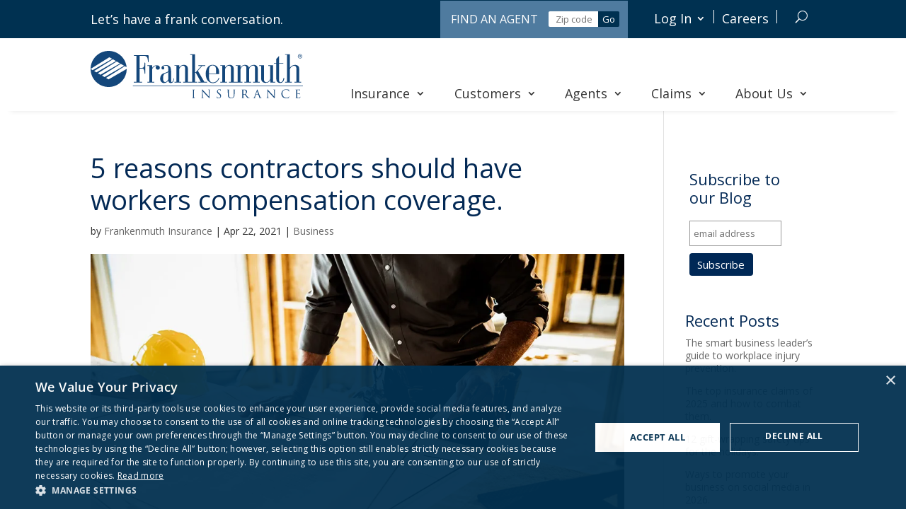

--- FILE ---
content_type: text/html; charset=UTF-8
request_url: https://www.fmins.com/blog/workers-compensation-for-contractors/
body_size: 54000
content:
<!DOCTYPE html>
<html lang="en-US" prefix="og: https://ogp.me/ns#">
<head>
	<meta charset="UTF-8" />
<meta http-equiv="X-UA-Compatible" content="IE=edge">
	<link rel="pingback" href="https://www.fmins.com/xmlrpc.php" />

	
	
	<style id="jetpack-boost-critical-css">@media all{@media (min-width:980px){header{position:sticky;top:0;z-index:999;-webkit-box-shadow:0 15px 7px -15px rgba(0,0,0,.1) !important;}}.top-bar{display:flex;justify-content:flex-end;}.top-bar .et_pb_column_1_3.et_pb_column_1_tb_header{justify-self:flex-start;margin-right:auto !important;}.et_pb_menu__search-container .et_pb_menu__search{background-color:#fff;padding-left:10px;-webkit-box-shadow:0 0 7px rgba(0,0,0,.1) !important;}.et_pb_menu_0_tb_header .et_pb_menu__icon.et_pb_menu__close-search-button{color:#333 !important;}.nav li li li{line-height:0;}body .et-l--header ul{line-height:1.3em !important;}@media (max-width:980px){#mega-menu-wrap-primary-menu .mega-menu-toggle+#mega-menu-primary-menu{margin-top:28px;border-top:4px solid #002856;}#mega-menu-wrap-primary-menu #mega-menu-primary-menu>li.mega-menu-item>a.mega-menu-link{font-weight:700;}.widget_search #searchsubmit{background-color:#618db1;color:#fff !important;border:0 !important;text-transform:uppercase !important;padding:3px 10px;}}@media (min-width:980px){#mega-menu-wrap-primary-menu #mega-menu-primary-menu{display:flex;justify-content:space-between;}#mega-menu-wrap-primary-menu #mega-menu-primary-menu>li.mega-menu-item>a.mega-menu-link{white-space:nowrap;}#mega-menu-wrap-primary-menu #mega-menu-primary-menu>li.mega-menu-megamenu>ul.mega-sub-menu li.mega-menu-column>ul.mega-sub-menu>li.mega-menu-item li.mega-menu-item>a.mega-menu-link{padding:10px 0 0 0;line-height:1.2em;}}#mega-menu-wrap-primary-menu #mega-menu-primary-menu>li.mega-menu-megamenu>ul.mega-sub-menu,#mega-menu-wrap-primary-menu #mega-menu-primary-menu[data-effect=fade_up] li.mega-menu-item.mega-menu-flyout ul.mega-sub-menu{-webkit-box-shadow:0 0 7px rgba(0,0,0,.1) !important;}#mega-menu-wrap-primary-menu #mega-menu-primary-menu li.mega-menu-item-has-children>a.mega-menu-link>span.mega-indicator:after{font-family:ETmodules;content:"3";font-size:16px;font-weight:800;}#mega-menu-wrap-primary-menu #mega-menu-primary-menu>li.mega-menu-megamenu>ul.mega-sub-menu li.mega-menu-column.mega-menu-column-1>ul.mega-sub-menu>li.mega-menu-item>a.mega-menu-link{color:#618db1;line-height:1.2em;}#mega-menu-wrap-primary-menu #mega-menu-primary-menu>li.mega-menu-megamenu>ul.mega-sub-menu li.mega-menu-column.mega-menu-column-2>ul.mega-sub-menu>li.mega-menu-item>a.mega-menu-link{color:#64803b;line-height:1.2em;}#mega-menu-wrap-primary-menu #mega-menu-primary-menu>li.mega-menu-megamenu>ul.mega-sub-menu li.mega-menu-column.mega-menu-column-3>ul.mega-sub-menu>li.mega-menu-item>a.mega-menu-link{color:#6da69e;line-height:1.2em;}#mega-menu-wrap-primary-menu #mega-menu-primary-menu>li.mega-menu-megamenu>ul.mega-sub-menu li.mega-menu-column.mega-menu-column-4>ul.mega-sub-menu>li.mega-menu-item>a.mega-menu-link{color:#926471;line-height:1.2em;}body #page-container .et_pb_section .et_pb_button_0.mega_menu_button{font-size:19px;text-transform:uppercase !important;padding-right:.7em;padding-left:2em;background-color:#618db1;color:#fff !important;border-radius:0 !important;font-weight:400 !important;box-shadow:0 0 0 0 rgba(0,0,0,.4) !important;}body #page-container .et_pb_section .et_pb_button_0.mega_menu_button:before{content:attr(data-icon);font-family:ETmodules !important;font-family:ETmodules !important;font-weight:400 !important;font-weight:400 !important;color:#fff;line-height:inherit;font-size:inherit !important;opacity:1;margin-left:-1.3em;right:auto;display:inline-block;}body #page-container .et_pb_section .et_pb_button_0.mega_menu_button:after{content:none;}@media (max-width:480px){body #page-container .et_pb_section .et_pb_button_0.mega_menu_button{font-size:16px;}}body #page-container{overflow-y:clip !important;}.et_pb_text{word-wrap:normal !important;}.et_pb_widget_area_left{border-right:0px;}footer a{color:#15477b !important;}body #page-container .et_pb_section .footer-button{border:0;background-color:transparent !important;}#menu-footer-menu li{border-right:1px solid #fff;margin-bottom:8px;}#menu-footer-menu li:last-child{border-right:0px;}.et_pb_menu--without-logo .et_pb_menu__menu>nav>ul>li>a{padding-bottom:0;}.et-social-amazon a.icon:before{content:url("https://www.fmins.com/wp-content/themes/frankenmuth-v2/images/glassdoor-icon.svg");max-width:17px;padding-top:3px;padding-left:7px;}.et-social-twitter a.icon:before{content:url("https://www.fmins.com/wp-content/themes/frankenmuth-v2/images/x-logo-white.svg");max-width:16px;padding-top:1px;padding-left:7px;}@media (max-width:980px){.lwp-hide-mobile-menu.et_pb_menu .et_pb_menu__menu{display:flex !important;}.lwp-hide-mobile-menu .et_mobile_nav_menu{display:none;}.lwp-hide-mobile-menu.et_pb_menu--style-left_aligned.et_pb_text_align_right .et_pb_menu__menu>nav>ul{justify-content:center;}}}@media all{.dp-dfg-container{display:block;}.dp-dfg-container>div{margin-bottom:1.33%;}@media screen and (min-width:768px) and (max-width:980px){.dp-dfg-container>div{margin-bottom:2%;}}@media screen and (min-width:480px) and (max-width:767px){.dp-dfg-container>div{margin-bottom:4%;}}@media screen and (max-width:479px){.dp-dfg-container>div{margin-bottom:4%;}}@supports (grid-area:auto){.dp-dfg-container{display:grid;}.dp-dfg-container>div{margin-bottom:0;}}.dp-dfg-container{font-size:10px;display:grid;grid-gap:2em;grid-column-gap:2em;grid-row-gap:2em;}.dp-dfg-no-results{font-size:1.6em;grid-column:1/-1;}.dp-dfg-skin-default .dp-dfg-items{position:relative;}.dp-dfg-hide{display:none !important;}}@media all{ul{box-sizing:border-box;}.screen-reader-text{border:0;clip-path:inset(50%);height:1px;margin:-1px;overflow:hidden;padding:0;position:absolute;width:1px;word-wrap:normal !important;}html :where(img[class*=wp-image-]){height:auto;max-width:100%;}}@media all{#mega-menu-wrap-primary-menu,#mega-menu-wrap-primary-menu #mega-menu-primary-menu,#mega-menu-wrap-primary-menu #mega-menu-primary-menu a.mega-menu-link,#mega-menu-wrap-primary-menu #mega-menu-primary-menu li.mega-menu-column,#mega-menu-wrap-primary-menu #mega-menu-primary-menu li.mega-menu-item,#mega-menu-wrap-primary-menu #mega-menu-primary-menu li.mega-menu-row,#mega-menu-wrap-primary-menu #mega-menu-primary-menu ul.mega-sub-menu{border-radius:0;box-shadow:none;background:0 0;border:0;bottom:auto;box-sizing:border-box;clip:auto;color:#333;display:block;float:none;font-family:inherit;font-size:14px;height:auto;left:auto;line-height:1.7;list-style-type:none;margin:0;min-height:auto;max-height:none;min-width:auto;max-width:none;opacity:1;outline:0;overflow:visible;padding:0;position:relative;right:auto;text-align:left;text-decoration:none;text-indent:0;text-transform:none;transform:none;top:auto;vertical-align:baseline;visibility:inherit;width:auto;word-wrap:break-word;white-space:normal;}#mega-menu-wrap-primary-menu #mega-menu-primary-menu a.mega-menu-link:after,#mega-menu-wrap-primary-menu #mega-menu-primary-menu a.mega-menu-link:before,#mega-menu-wrap-primary-menu #mega-menu-primary-menu li.mega-menu-column:after,#mega-menu-wrap-primary-menu #mega-menu-primary-menu li.mega-menu-column:before,#mega-menu-wrap-primary-menu #mega-menu-primary-menu li.mega-menu-item:after,#mega-menu-wrap-primary-menu #mega-menu-primary-menu li.mega-menu-item:before,#mega-menu-wrap-primary-menu #mega-menu-primary-menu li.mega-menu-row:after,#mega-menu-wrap-primary-menu #mega-menu-primary-menu li.mega-menu-row:before,#mega-menu-wrap-primary-menu #mega-menu-primary-menu ul.mega-sub-menu:after,#mega-menu-wrap-primary-menu #mega-menu-primary-menu ul.mega-sub-menu:before,#mega-menu-wrap-primary-menu #mega-menu-primary-menu:after,#mega-menu-wrap-primary-menu #mega-menu-primary-menu:before,#mega-menu-wrap-primary-menu:after,#mega-menu-wrap-primary-menu:before{display:none;}#mega-menu-wrap-primary-menu{border-radius:0;}@media only screen and (min-width:981px){#mega-menu-wrap-primary-menu{background:#fff;}}#mega-menu-wrap-primary-menu #mega-menu-primary-menu{text-align:left;padding:0;}#mega-menu-wrap-primary-menu #mega-menu-primary-menu a.mega-menu-link{display:inline;}#mega-menu-wrap-primary-menu #mega-menu-primary-menu input{max-width:100%;}#mega-menu-wrap-primary-menu #mega-menu-primary-menu li.mega-menu-item>ul.mega-sub-menu{display:block;visibility:hidden;opacity:1;}@media only screen and (max-width:980px){#mega-menu-wrap-primary-menu #mega-menu-primary-menu li.mega-menu-item>ul.mega-sub-menu{display:none;visibility:visible;opacity:1;}}@media only screen and (min-width:981px){#mega-menu-wrap-primary-menu #mega-menu-primary-menu[data-effect=fade_up] li.mega-menu-item.mega-menu-flyout ul.mega-sub-menu,#mega-menu-wrap-primary-menu #mega-menu-primary-menu[data-effect=fade_up] li.mega-menu-item.mega-menu-megamenu>ul.mega-sub-menu{opacity:0;transform:translate(0,10px);}}#mega-menu-wrap-primary-menu #mega-menu-primary-menu li.mega-menu-item.mega-menu-megamenu ul.mega-sub-menu ul.mega-sub-menu{visibility:inherit;opacity:1;display:block;}#mega-menu-wrap-primary-menu #mega-menu-primary-menu li.mega-menu-item a[class^=dashicons]:before{font-family:dashicons;}#mega-menu-wrap-primary-menu #mega-menu-primary-menu li.mega-menu-item a.mega-menu-link:before{display:inline-block;font:inherit;font-family:dashicons;position:static;margin:0 6px 0 0;vertical-align:top;-webkit-font-smoothing:antialiased;-moz-osx-font-smoothing:grayscale;color:inherit;background:0 0;height:auto;width:auto;top:auto;}@media only screen and (min-width:981px){#mega-menu-wrap-primary-menu #mega-menu-primary-menu>li.mega-menu-megamenu.mega-menu-item{position:static;}}#mega-menu-wrap-primary-menu #mega-menu-primary-menu>li.mega-menu-item{margin:0;display:inline-block;height:auto;vertical-align:middle;}#mega-menu-wrap-primary-menu #mega-menu-primary-menu>li.mega-menu-item>a.mega-menu-link{line-height:50px;height:50px;padding:0 10px 0 10px;vertical-align:baseline;width:auto;display:block;color:#333;text-transform:none;text-decoration:none;text-align:left;background:rgba(0,0,0,0);border:0;border-radius:0;font-family:inherit;font-size:18px;font-weight:400;outline:0;}@media only screen and (max-width:980px){#mega-menu-wrap-primary-menu #mega-menu-primary-menu>li.mega-menu-item{display:list-item;margin:0;clear:both;border:0;}#mega-menu-wrap-primary-menu #mega-menu-primary-menu>li.mega-menu-item>a.mega-menu-link{border-radius:0;border:0;margin:0;line-height:40px;height:40px;padding:0 10px;background:0 0;text-align:left;color:#666;font-size:14px;}}#mega-menu-wrap-primary-menu #mega-menu-primary-menu li.mega-menu-megamenu>ul.mega-sub-menu>li.mega-menu-row{width:100%;float:left;}#mega-menu-wrap-primary-menu #mega-menu-primary-menu li.mega-menu-megamenu>ul.mega-sub-menu>li.mega-menu-row .mega-menu-column{float:left;min-height:1px;}@media only screen and (min-width:981px){#mega-menu-wrap-primary-menu #mega-menu-primary-menu li.mega-menu-megamenu>ul.mega-sub-menu>li.mega-menu-row>ul.mega-sub-menu>li.mega-menu-columns-1-of-4{width:25%;}#mega-menu-wrap-primary-menu #mega-menu-primary-menu li.mega-menu-megamenu>ul.mega-sub-menu>li.mega-menu-row>ul.mega-sub-menu>li.mega-menu-columns-2-of-8{width:25%;}#mega-menu-wrap-primary-menu #mega-menu-primary-menu li.mega-menu-megamenu>ul.mega-sub-menu>li.mega-menu-row>ul.mega-sub-menu>li.mega-menu-columns-3-of-9{width:33.33333%;}#mega-menu-wrap-primary-menu #mega-menu-primary-menu li.mega-menu-megamenu>ul.mega-sub-menu>li.mega-menu-row>ul.mega-sub-menu>li.mega-menu-columns-3-of-12{width:25%;}}@media only screen and (max-width:980px){#mega-menu-wrap-primary-menu #mega-menu-primary-menu li.mega-menu-megamenu>ul.mega-sub-menu>li.mega-menu-row>ul.mega-sub-menu>li.mega-menu-column{width:100%;clear:both;}}#mega-menu-wrap-primary-menu #mega-menu-primary-menu li.mega-menu-megamenu>ul.mega-sub-menu>li.mega-menu-row .mega-menu-column>ul.mega-sub-menu>li.mega-menu-item{padding:15px 15px 15px 15px;width:100%;}#mega-menu-wrap-primary-menu #mega-menu-primary-menu>li.mega-menu-megamenu>ul.mega-sub-menu{z-index:999;border-radius:0;background:rgba(255,255,255,.95);border-top:4px solid #002856;border-left:0 solid #002856;border-right:0px solid #002856;border-bottom:0 solid #002856;padding:0 65px 40px 65px;position:absolute;width:100%;max-width:none;left:0;}@media only screen and (max-width:980px){#mega-menu-wrap-primary-menu #mega-menu-primary-menu>li.mega-menu-megamenu>ul.mega-sub-menu{float:left;position:static;width:100%;}}@media only screen and (min-width:981px){#mega-menu-wrap-primary-menu #mega-menu-primary-menu>li.mega-menu-megamenu>ul.mega-sub-menu li.mega-menu-columns-1-of-4{width:25%;}#mega-menu-wrap-primary-menu #mega-menu-primary-menu>li.mega-menu-megamenu>ul.mega-sub-menu li.mega-menu-columns-2-of-6{width:33.33333%;}#mega-menu-wrap-primary-menu #mega-menu-primary-menu>li.mega-menu-megamenu>ul.mega-sub-menu li.mega-menu-columns-2-of-8{width:25%;}#mega-menu-wrap-primary-menu #mega-menu-primary-menu>li.mega-menu-megamenu>ul.mega-sub-menu li.mega-menu-columns-3-of-9{width:33.33333%;}#mega-menu-wrap-primary-menu #mega-menu-primary-menu>li.mega-menu-megamenu>ul.mega-sub-menu li.mega-menu-columns-3-of-12{width:25%;}}#mega-menu-wrap-primary-menu #mega-menu-primary-menu>li.mega-menu-megamenu>ul.mega-sub-menu li.mega-menu-column>ul.mega-sub-menu>li.mega-menu-item,#mega-menu-wrap-primary-menu #mega-menu-primary-menu>li.mega-menu-megamenu>ul.mega-sub-menu>li.mega-menu-item{color:#333;font-family:inherit;font-size:14px;display:block;float:left;clear:none;padding:15px 15px 15px 15px;vertical-align:top;}#mega-menu-wrap-primary-menu #mega-menu-primary-menu>li.mega-menu-megamenu>ul.mega-sub-menu li.mega-menu-column>ul.mega-sub-menu>li.mega-menu-item>a.mega-menu-link{color:#333;font-family:inherit;font-size:18px;text-transform:uppercase;text-decoration:none;font-weight:700;text-align:left;margin:0;padding:0;vertical-align:top;display:block;border:0;}#mega-menu-wrap-primary-menu #mega-menu-primary-menu>li.mega-menu-megamenu>ul.mega-sub-menu li.mega-menu-column>ul.mega-sub-menu>li.mega-menu-item li.mega-menu-item>a.mega-menu-link{color:#333;font-family:inherit;font-size:14px;text-transform:none;text-decoration:none;font-weight:400;text-align:left;margin:0;padding:0;vertical-align:top;display:block;border:0;}@media only screen and (max-width:980px){#mega-menu-wrap-primary-menu #mega-menu-primary-menu>li.mega-menu-megamenu>ul.mega-sub-menu{border:0;padding:10px;border-radius:0;}#mega-menu-wrap-primary-menu #mega-menu-primary-menu>li.mega-menu-megamenu>ul.mega-sub-menu>li.mega-menu-item{width:100%;clear:both;}}#mega-menu-wrap-primary-menu #mega-menu-primary-menu>li.mega-menu-flyout ul.mega-sub-menu{z-index:999;position:absolute;width:250px;max-width:none;padding:10px 10px 20px 10px;border-top:4px solid #002856;border-left:0 solid #002856;border-right:0px solid #002856;border-bottom:0 solid #002856;background:rgba(255,255,255,.95);border-radius:0;}@media only screen and (max-width:980px){#mega-menu-wrap-primary-menu #mega-menu-primary-menu>li.mega-menu-flyout ul.mega-sub-menu{float:left;position:static;width:100%;padding:0;border:0;border-radius:0;}}@media only screen and (max-width:980px){#mega-menu-wrap-primary-menu #mega-menu-primary-menu>li.mega-menu-flyout ul.mega-sub-menu li.mega-menu-item{clear:both;}}#mega-menu-wrap-primary-menu #mega-menu-primary-menu>li.mega-menu-flyout ul.mega-sub-menu li.mega-menu-item a.mega-menu-link{display:block;background:rgba(0,0,0,0);color:#333;font-family:inherit;font-size:14px;font-weight:400;padding:0 10px 0 10px;line-height:35px;text-decoration:none;text-transform:none;vertical-align:baseline;}#mega-menu-wrap-primary-menu #mega-menu-primary-menu>li.mega-menu-flyout ul.mega-sub-menu li.mega-menu-item:first-child>a.mega-menu-link{border-top-left-radius:0;border-top-right-radius:0;}@media only screen and (max-width:980px){#mega-menu-wrap-primary-menu #mega-menu-primary-menu>li.mega-menu-flyout ul.mega-sub-menu li.mega-menu-item:first-child>a.mega-menu-link{border-top-left-radius:0;border-top-right-radius:0;}}#mega-menu-wrap-primary-menu #mega-menu-primary-menu>li.mega-menu-flyout ul.mega-sub-menu li.mega-menu-item:last-child>a.mega-menu-link{border-bottom-right-radius:0;border-bottom-left-radius:0;}@media only screen and (max-width:980px){#mega-menu-wrap-primary-menu #mega-menu-primary-menu>li.mega-menu-flyout ul.mega-sub-menu li.mega-menu-item:last-child>a.mega-menu-link{border-bottom-right-radius:0;border-bottom-left-radius:0;}}#mega-menu-wrap-primary-menu #mega-menu-primary-menu>li.mega-menu-flyout ul.mega-sub-menu li.mega-menu-item ul.mega-sub-menu{position:absolute;left:100%;top:0;}@media only screen and (max-width:980px){#mega-menu-wrap-primary-menu #mega-menu-primary-menu>li.mega-menu-flyout ul.mega-sub-menu li.mega-menu-item ul.mega-sub-menu{position:static;left:0;width:100%;}#mega-menu-wrap-primary-menu #mega-menu-primary-menu>li.mega-menu-flyout ul.mega-sub-menu li.mega-menu-item ul.mega-sub-menu a.mega-menu-link{padding-left:20px;}}#mega-menu-wrap-primary-menu #mega-menu-primary-menu li.mega-menu-item-has-children>a.mega-menu-link>span.mega-indicator{display:inline-block;width:auto;background:0 0;position:relative;left:auto;min-width:auto;font-size:inherit;padding:0;margin:0 0 0 6px;height:auto;line-height:inherit;color:inherit;}#mega-menu-wrap-primary-menu #mega-menu-primary-menu li.mega-menu-item-has-children>a.mega-menu-link>span.mega-indicator:after{content:"";font-family:dashicons;font-weight:400;display:inline-block;margin:0;vertical-align:top;-webkit-font-smoothing:antialiased;-moz-osx-font-smoothing:grayscale;transform:rotate(0);color:inherit;position:relative;background:0 0;height:auto;width:auto;right:auto;line-height:inherit;}#mega-menu-wrap-primary-menu #mega-menu-primary-menu li.mega-menu-item-has-children li.mega-menu-item-has-children>a.mega-menu-link>span.mega-indicator{float:right;}@media only screen and (max-width:980px){#mega-menu-wrap-primary-menu #mega-menu-primary-menu li.mega-menu-item-has-children>a.mega-menu-link>span.mega-indicator{float:right;}}#mega-menu-wrap-primary-menu #mega-menu-primary-menu li.mega-menu-megamenu:not(.mega-menu-tabbed) li.mega-menu-item-has-children:not(.mega-collapse-children)>a.mega-menu-link>span.mega-indicator{display:none;}@media only screen and (min-width:981px){#mega-menu-wrap-primary-menu #mega-menu-primary-menu li.mega-menu-flyout li.mega-menu-item a.mega-menu-link>span.mega-indicator:after{content:"";}}@media only screen and (min-width:981px){#mega-menu-wrap-primary-menu #mega-menu-primary-menu li.mega-hide-on-desktop{display:none;}}@media only screen and (max-width:980px){#mega-menu-wrap-primary-menu:after{content:"";display:table;clear:both;}}#mega-menu-wrap-primary-menu .mega-menu-toggle{display:none;z-index:1;background:rgba(0,0,0,0);border-radius:2px 2px 2px 2px;line-height:40px;height:40px;text-align:left;outline:0;white-space:nowrap;}@media only screen and (max-width:980px){#mega-menu-wrap-primary-menu .mega-menu-toggle{display:-webkit-box;display:-ms-flexbox;display:-webkit-flex;display:flex;}}#mega-menu-wrap-primary-menu .mega-menu-toggle .mega-toggle-blocks-center,#mega-menu-wrap-primary-menu .mega-menu-toggle .mega-toggle-blocks-left,#mega-menu-wrap-primary-menu .mega-menu-toggle .mega-toggle-blocks-right{display:-webkit-box;display:-ms-flexbox;display:-webkit-flex;display:flex;-ms-flex-preferred-size:33.33%;-webkit-flex-basis:33.33%;flex-basis:33.33%;}#mega-menu-wrap-primary-menu .mega-menu-toggle .mega-toggle-blocks-left{-webkit-box-flex:1;-ms-flex:1;-webkit-flex:1;flex:1;-webkit-box-pack:start;-ms-flex-pack:start;-webkit-justify-content:flex-start;justify-content:flex-start;}#mega-menu-wrap-primary-menu .mega-menu-toggle .mega-toggle-blocks-center{-webkit-box-pack:center;-ms-flex-pack:center;-webkit-justify-content:center;justify-content:center;}#mega-menu-wrap-primary-menu .mega-menu-toggle .mega-toggle-blocks-right{-webkit-box-flex:1;-ms-flex:1;-webkit-flex:1;flex:1;-webkit-box-pack:end;-ms-flex-pack:end;-webkit-justify-content:flex-end;justify-content:flex-end;}#mega-menu-wrap-primary-menu .mega-menu-toggle .mega-toggle-blocks-right .mega-toggle-block{margin-right:6px;}#mega-menu-wrap-primary-menu .mega-menu-toggle .mega-toggle-blocks-right .mega-toggle-block:only-child{margin-left:6px;}#mega-menu-wrap-primary-menu .mega-menu-toggle .mega-toggle-block{display:-webkit-box;display:-ms-flexbox;display:-webkit-flex;display:flex;height:100%;outline:0;-webkit-align-self:center;-ms-flex-item-align:center;align-self:center;-ms-flex-negative:0;-webkit-flex-shrink:0;flex-shrink:0;}@media only screen and (max-width:980px){#mega-menu-wrap-primary-menu .mega-menu-toggle+#mega-menu-primary-menu{background:#fff;padding:0;display:none;position:absolute;width:100%;z-index:9999999;}}#mega-menu-wrap-primary-menu .mega-menu-toggle .mega-toggle-block-1 .mega-toggle-animated{padding:0;display:-webkit-box;display:-ms-flexbox;display:-webkit-flex;display:flex;font:inherit;color:inherit;text-transform:none;background-color:transparent;border:0;margin:0;overflow:visible;transform:scale(.8);align-self:center;outline:0;background:0 0;}#mega-menu-wrap-primary-menu .mega-menu-toggle .mega-toggle-block-1 .mega-toggle-animated-box{width:40px;height:24px;display:inline-block;position:relative;outline:0;}#mega-menu-wrap-primary-menu .mega-menu-toggle .mega-toggle-block-1 .mega-toggle-animated-inner{display:block;top:50%;margin-top:-2px;}#mega-menu-wrap-primary-menu .mega-menu-toggle .mega-toggle-block-1 .mega-toggle-animated-inner,#mega-menu-wrap-primary-menu .mega-menu-toggle .mega-toggle-block-1 .mega-toggle-animated-inner::after,#mega-menu-wrap-primary-menu .mega-menu-toggle .mega-toggle-block-1 .mega-toggle-animated-inner::before{width:40px;height:4px;background-color:#19988b;border-radius:4px;position:absolute;}#mega-menu-wrap-primary-menu .mega-menu-toggle .mega-toggle-block-1 .mega-toggle-animated-inner::after,#mega-menu-wrap-primary-menu .mega-menu-toggle .mega-toggle-block-1 .mega-toggle-animated-inner::before{content:"";display:block;}#mega-menu-wrap-primary-menu .mega-menu-toggle .mega-toggle-block-1 .mega-toggle-animated-inner::before{top:-10px;}#mega-menu-wrap-primary-menu .mega-menu-toggle .mega-toggle-block-1 .mega-toggle-animated-inner::after{bottom:-10px;}#mega-menu-wrap-primary-menu .mega-menu-toggle .mega-toggle-block-1 .mega-toggle-animated-slider .mega-toggle-animated-inner{top:2px;}#mega-menu-wrap-primary-menu .mega-menu-toggle .mega-toggle-block-1 .mega-toggle-animated-slider .mega-toggle-animated-inner::before{top:10px;}#mega-menu-wrap-primary-menu .mega-menu-toggle .mega-toggle-block-1 .mega-toggle-animated-slider .mega-toggle-animated-inner::after{top:20px;}#mega-menu-wrap-primary-menu{clear:both;}}@media all{@font-face{font-family:dashicons;font-weight:400;font-style:normal;}.dashicons-search:before{content:"";}}</style><link rel="preconnect" href="https://fonts.gstatic.com" crossorigin /><style id="et-divi-open-sans-inline-css">/* Original: https://fonts.googleapis.com/css?family=Open+Sans:300italic,400italic,600italic,700italic,800italic,400,300,600,700,800&#038;subset=latin,latin-ext&#038;display=swap *//* User Agent: Mozilla/5.0 (Unknown; Linux x86_64) AppleWebKit/538.1 (KHTML, like Gecko) Safari/538.1 Daum/4.1 */@font-face {font-family: 'Open Sans';font-style: italic;font-weight: 300;font-stretch: normal;font-display: swap;src: url(https://fonts.gstatic.com/s/opensans/v44/memQYaGs126MiZpBA-UFUIcVXSCEkx2cmqvXlWq8tWZ0Pw86hd0Rk5hkWV4exQ.ttf) format('truetype');}@font-face {font-family: 'Open Sans';font-style: italic;font-weight: 400;font-stretch: normal;font-display: swap;src: url(https://fonts.gstatic.com/s/opensans/v44/memQYaGs126MiZpBA-UFUIcVXSCEkx2cmqvXlWq8tWZ0Pw86hd0Rk8ZkWV4exQ.ttf) format('truetype');}@font-face {font-family: 'Open Sans';font-style: italic;font-weight: 600;font-stretch: normal;font-display: swap;src: url(https://fonts.gstatic.com/s/opensans/v44/memQYaGs126MiZpBA-UFUIcVXSCEkx2cmqvXlWq8tWZ0Pw86hd0RkxhjWV4exQ.ttf) format('truetype');}@font-face {font-family: 'Open Sans';font-style: italic;font-weight: 700;font-stretch: normal;font-display: swap;src: url(https://fonts.gstatic.com/s/opensans/v44/memQYaGs126MiZpBA-UFUIcVXSCEkx2cmqvXlWq8tWZ0Pw86hd0RkyFjWV4exQ.ttf) format('truetype');}@font-face {font-family: 'Open Sans';font-style: italic;font-weight: 800;font-stretch: normal;font-display: swap;src: url(https://fonts.gstatic.com/s/opensans/v44/memQYaGs126MiZpBA-UFUIcVXSCEkx2cmqvXlWq8tWZ0Pw86hd0Rk0ZjWV4exQ.ttf) format('truetype');}@font-face {font-family: 'Open Sans';font-style: normal;font-weight: 300;font-stretch: normal;font-display: swap;src: url(https://fonts.gstatic.com/s/opensans/v44/memSYaGs126MiZpBA-UvWbX2vVnXBbObj2OVZyOOSr4dVJWUgsiH0B4uaVc.ttf) format('truetype');}@font-face {font-family: 'Open Sans';font-style: normal;font-weight: 400;font-stretch: normal;font-display: swap;src: url(https://fonts.gstatic.com/s/opensans/v44/memSYaGs126MiZpBA-UvWbX2vVnXBbObj2OVZyOOSr4dVJWUgsjZ0B4uaVc.ttf) format('truetype');}@font-face {font-family: 'Open Sans';font-style: normal;font-weight: 600;font-stretch: normal;font-display: swap;src: url(https://fonts.gstatic.com/s/opensans/v44/memSYaGs126MiZpBA-UvWbX2vVnXBbObj2OVZyOOSr4dVJWUgsgH1x4uaVc.ttf) format('truetype');}@font-face {font-family: 'Open Sans';font-style: normal;font-weight: 700;font-stretch: normal;font-display: swap;src: url(https://fonts.gstatic.com/s/opensans/v44/memSYaGs126MiZpBA-UvWbX2vVnXBbObj2OVZyOOSr4dVJWUgsg-1x4uaVc.ttf) format('truetype');}@font-face {font-family: 'Open Sans';font-style: normal;font-weight: 800;font-stretch: normal;font-display: swap;src: url(https://fonts.gstatic.com/s/opensans/v44/memSYaGs126MiZpBA-UvWbX2vVnXBbObj2OVZyOOSr4dVJWUgshZ1x4uaVc.ttf) format('truetype');}/* User Agent: Mozilla/5.0 (Windows NT 6.1; WOW64; rv:27.0) Gecko/20100101 Firefox/27.0 */@font-face {font-family: 'Open Sans';font-style: italic;font-weight: 300;font-stretch: normal;font-display: swap;src: url(https://fonts.gstatic.com/l/font?kit=memQYaGs126MiZpBA-UFUIcVXSCEkx2cmqvXlWq8tWZ0Pw86hd0Rk5hkWV4exg&skey=743457fe2cc29280&v=v44) format('woff');}@font-face {font-family: 'Open Sans';font-style: italic;font-weight: 400;font-stretch: normal;font-display: swap;src: url(https://fonts.gstatic.com/l/font?kit=memQYaGs126MiZpBA-UFUIcVXSCEkx2cmqvXlWq8tWZ0Pw86hd0Rk8ZkWV4exg&skey=743457fe2cc29280&v=v44) format('woff');}@font-face {font-family: 'Open Sans';font-style: italic;font-weight: 600;font-stretch: normal;font-display: swap;src: url(https://fonts.gstatic.com/l/font?kit=memQYaGs126MiZpBA-UFUIcVXSCEkx2cmqvXlWq8tWZ0Pw86hd0RkxhjWV4exg&skey=743457fe2cc29280&v=v44) format('woff');}@font-face {font-family: 'Open Sans';font-style: italic;font-weight: 700;font-stretch: normal;font-display: swap;src: url(https://fonts.gstatic.com/l/font?kit=memQYaGs126MiZpBA-UFUIcVXSCEkx2cmqvXlWq8tWZ0Pw86hd0RkyFjWV4exg&skey=743457fe2cc29280&v=v44) format('woff');}@font-face {font-family: 'Open Sans';font-style: italic;font-weight: 800;font-stretch: normal;font-display: swap;src: url(https://fonts.gstatic.com/l/font?kit=memQYaGs126MiZpBA-UFUIcVXSCEkx2cmqvXlWq8tWZ0Pw86hd0Rk0ZjWV4exg&skey=743457fe2cc29280&v=v44) format('woff');}@font-face {font-family: 'Open Sans';font-style: normal;font-weight: 300;font-stretch: normal;font-display: swap;src: url(https://fonts.gstatic.com/l/font?kit=memSYaGs126MiZpBA-UvWbX2vVnXBbObj2OVZyOOSr4dVJWUgsiH0B4uaVQ&skey=62c1cbfccc78b4b2&v=v44) format('woff');}@font-face {font-family: 'Open Sans';font-style: normal;font-weight: 400;font-stretch: normal;font-display: swap;src: url(https://fonts.gstatic.com/l/font?kit=memSYaGs126MiZpBA-UvWbX2vVnXBbObj2OVZyOOSr4dVJWUgsjZ0B4uaVQ&skey=62c1cbfccc78b4b2&v=v44) format('woff');}@font-face {font-family: 'Open Sans';font-style: normal;font-weight: 600;font-stretch: normal;font-display: swap;src: url(https://fonts.gstatic.com/l/font?kit=memSYaGs126MiZpBA-UvWbX2vVnXBbObj2OVZyOOSr4dVJWUgsgH1x4uaVQ&skey=62c1cbfccc78b4b2&v=v44) format('woff');}@font-face {font-family: 'Open Sans';font-style: normal;font-weight: 700;font-stretch: normal;font-display: swap;src: url(https://fonts.gstatic.com/l/font?kit=memSYaGs126MiZpBA-UvWbX2vVnXBbObj2OVZyOOSr4dVJWUgsg-1x4uaVQ&skey=62c1cbfccc78b4b2&v=v44) format('woff');}@font-face {font-family: 'Open Sans';font-style: normal;font-weight: 800;font-stretch: normal;font-display: swap;src: url(https://fonts.gstatic.com/l/font?kit=memSYaGs126MiZpBA-UvWbX2vVnXBbObj2OVZyOOSr4dVJWUgshZ1x4uaVQ&skey=62c1cbfccc78b4b2&v=v44) format('woff');}/* User Agent: Mozilla/5.0 (Windows NT 6.3; rv:39.0) Gecko/20100101 Firefox/39.0 */@font-face {font-family: 'Open Sans';font-style: italic;font-weight: 300;font-stretch: normal;font-display: swap;src: url(https://fonts.gstatic.com/s/opensans/v44/memQYaGs126MiZpBA-UFUIcVXSCEkx2cmqvXlWq8tWZ0Pw86hd0Rk5hkWV4ewA.woff2) format('woff2');}@font-face {font-family: 'Open Sans';font-style: italic;font-weight: 400;font-stretch: normal;font-display: swap;src: url(https://fonts.gstatic.com/s/opensans/v44/memQYaGs126MiZpBA-UFUIcVXSCEkx2cmqvXlWq8tWZ0Pw86hd0Rk8ZkWV4ewA.woff2) format('woff2');}@font-face {font-family: 'Open Sans';font-style: italic;font-weight: 600;font-stretch: normal;font-display: swap;src: url(https://fonts.gstatic.com/s/opensans/v44/memQYaGs126MiZpBA-UFUIcVXSCEkx2cmqvXlWq8tWZ0Pw86hd0RkxhjWV4ewA.woff2) format('woff2');}@font-face {font-family: 'Open Sans';font-style: italic;font-weight: 700;font-stretch: normal;font-display: swap;src: url(https://fonts.gstatic.com/s/opensans/v44/memQYaGs126MiZpBA-UFUIcVXSCEkx2cmqvXlWq8tWZ0Pw86hd0RkyFjWV4ewA.woff2) format('woff2');}@font-face {font-family: 'Open Sans';font-style: italic;font-weight: 800;font-stretch: normal;font-display: swap;src: url(https://fonts.gstatic.com/s/opensans/v44/memQYaGs126MiZpBA-UFUIcVXSCEkx2cmqvXlWq8tWZ0Pw86hd0Rk0ZjWV4ewA.woff2) format('woff2');}@font-face {font-family: 'Open Sans';font-style: normal;font-weight: 300;font-stretch: normal;font-display: swap;src: url(https://fonts.gstatic.com/s/opensans/v44/memSYaGs126MiZpBA-UvWbX2vVnXBbObj2OVZyOOSr4dVJWUgsiH0B4uaVI.woff2) format('woff2');}@font-face {font-family: 'Open Sans';font-style: normal;font-weight: 400;font-stretch: normal;font-display: swap;src: url(https://fonts.gstatic.com/s/opensans/v44/memSYaGs126MiZpBA-UvWbX2vVnXBbObj2OVZyOOSr4dVJWUgsjZ0B4uaVI.woff2) format('woff2');}@font-face {font-family: 'Open Sans';font-style: normal;font-weight: 600;font-stretch: normal;font-display: swap;src: url(https://fonts.gstatic.com/s/opensans/v44/memSYaGs126MiZpBA-UvWbX2vVnXBbObj2OVZyOOSr4dVJWUgsgH1x4uaVI.woff2) format('woff2');}@font-face {font-family: 'Open Sans';font-style: normal;font-weight: 700;font-stretch: normal;font-display: swap;src: url(https://fonts.gstatic.com/s/opensans/v44/memSYaGs126MiZpBA-UvWbX2vVnXBbObj2OVZyOOSr4dVJWUgsg-1x4uaVI.woff2) format('woff2');}@font-face {font-family: 'Open Sans';font-style: normal;font-weight: 800;font-stretch: normal;font-display: swap;src: url(https://fonts.gstatic.com/s/opensans/v44/memSYaGs126MiZpBA-UvWbX2vVnXBbObj2OVZyOOSr4dVJWUgshZ1x4uaVI.woff2) format('woff2');}</style>
<!-- Search Engine Optimization by Rank Math PRO - https://rankmath.com/ -->
<title>Workers Compensation for Contractors: 5 things to consider.</title>
<meta name="description" content="Do you have a workers compensation policy? Here are five reasons to consider workers compensation for contractors."/>
<meta name="robots" content="follow, index, max-snippet:-1, max-video-preview:-1, max-image-preview:large"/>
<link rel="canonical" href="https://www.fmins.com/blog/workers-compensation-for-contractors/" />
<meta property="og:locale" content="en_US" />
<meta property="og:type" content="article" />
<meta property="og:title" content="Workers Compensation for Contractors: 5 things to consider." />
<meta property="og:description" content="Do you have a workers compensation policy? Here are five reasons to consider workers compensation for contractors." />
<meta property="og:url" content="https://www.fmins.com/blog/workers-compensation-for-contractors/" />
<meta property="og:site_name" content="Frankenmuth Insurance" />
<meta property="article:publisher" content="https://www.facebook.com/fmins/?fref=ts" />
<meta property="article:section" content="Business" />
<meta property="og:image" content="https://i0.wp.com/www.fmins.com/wp-content/uploads/2021/04/workers-compensation-for-contractors.jpg" />
<meta property="og:image:secure_url" content="https://i0.wp.com/www.fmins.com/wp-content/uploads/2021/04/workers-compensation-for-contractors.jpg" />
<meta property="og:image:width" content="1000" />
<meta property="og:image:height" content="558" />
<meta property="og:image:alt" content="workers compensation for contractors" />
<meta property="og:image:type" content="image/jpeg" />
<meta property="article:published_time" content="2021-04-22T07:30:49-04:00" />
<meta name="twitter:card" content="summary_large_image" />
<meta name="twitter:title" content="Workers Compensation for Contractors: 5 things to consider." />
<meta name="twitter:description" content="Do you have a workers compensation policy? Here are five reasons to consider workers compensation for contractors." />
<meta name="twitter:site" content="@frankenmuthins" />
<meta name="twitter:creator" content="@frankenmuthins" />
<meta name="twitter:image" content="https://i0.wp.com/www.fmins.com/wp-content/uploads/2021/04/workers-compensation-for-contractors.jpg" />
<meta name="twitter:label1" content="Written by" />
<meta name="twitter:data1" content="Frankenmuth Insurance" />
<meta name="twitter:label2" content="Time to read" />
<meta name="twitter:data2" content="1 minute" />
<script data-jetpack-boost="ignore" type="application/ld+json" class="rank-math-schema-pro">{"@context":"https://schema.org","@graph":[{"@type":"Place","@id":"https://www.fmins.com/#place","address":{"@type":"PostalAddress","streetAddress":"1 Mutual Avenue","addressLocality":"Frankenmuth","addressRegion":"MI","postalCode":"48787","addressCountry":"United States of America"}},{"@type":["InsuranceAgency","Organization"],"@id":"https://www.fmins.com/#organization","name":"Frankenmuth Insurance","url":"https://www.fmins.com","sameAs":["https://www.facebook.com/fmins/?fref=ts","https://twitter.com/frankenmuthins","https://www.linkedin.com/company/frankenmuth-insurance","https://www.youtube.com/user/FrankenmuthInsurance"],"address":{"@type":"PostalAddress","streetAddress":"1 Mutual Avenue","addressLocality":"Frankenmuth","addressRegion":"MI","postalCode":"48787","addressCountry":"United States of America"},"logo":{"@type":"ImageObject","@id":"https://www.fmins.com/#logo","url":"https://www.fmins.com/wp-content/uploads/2022/01/logo.svg","contentUrl":"https://www.fmins.com/wp-content/uploads/2022/01/logo.svg","caption":"Frankenmuth Insurance","inLanguage":"en-US","width":"596","height":"132"},"openingHours":["Monday,Tuesday,Wednesday,Thursday,Friday 08:00-17:30"],"location":{"@id":"https://www.fmins.com/#place"},"image":{"@id":"https://www.fmins.com/#logo"},"telephone":"+1-989-652-6121"},{"@type":"WebSite","@id":"https://www.fmins.com/#website","url":"https://www.fmins.com","name":"Frankenmuth Insurance","publisher":{"@id":"https://www.fmins.com/#organization"},"inLanguage":"en-US"},{"@type":"ImageObject","@id":"https://i0.wp.com/www.fmins.com/wp-content/uploads/2021/04/workers-compensation-for-contractors.jpg?fit=1000%2C558&amp;quality=85&amp;ssl=1","url":"https://i0.wp.com/www.fmins.com/wp-content/uploads/2021/04/workers-compensation-for-contractors.jpg?fit=1000%2C558&amp;quality=85&amp;ssl=1","width":"1000","height":"558","caption":"workers compensation for contractors","inLanguage":"en-US"},{"@type":"BreadcrumbList","@id":"https://www.fmins.com/blog/workers-compensation-for-contractors/#breadcrumb","itemListElement":[{"@type":"ListItem","position":"1","item":{"@id":"https://www.fmins.com","name":"Home"}},{"@type":"ListItem","position":"2","item":{"@id":"https://www.fmins.com/blog/workers-compensation-for-contractors/","name":"5 reasons contractors should have workers compensation coverage."}}]},{"@type":"WebPage","@id":"https://www.fmins.com/blog/workers-compensation-for-contractors/#webpage","url":"https://www.fmins.com/blog/workers-compensation-for-contractors/","name":"Workers Compensation for Contractors: 5 things to consider.","datePublished":"2021-04-22T07:30:49-04:00","dateModified":"2021-04-22T07:30:49-04:00","isPartOf":{"@id":"https://www.fmins.com/#website"},"primaryImageOfPage":{"@id":"https://i0.wp.com/www.fmins.com/wp-content/uploads/2021/04/workers-compensation-for-contractors.jpg?fit=1000%2C558&amp;quality=85&amp;ssl=1"},"inLanguage":"en-US","breadcrumb":{"@id":"https://www.fmins.com/blog/workers-compensation-for-contractors/#breadcrumb"}},{"@type":"Person","@id":"https://www.fmins.com/blog/workers-compensation-for-contractors/#author","name":"Frankenmuth Insurance","image":{"@type":"ImageObject","@id":"https://secure.gravatar.com/avatar/4f0b955959c0ab78b3aa30ca6a962064ddd9781db8461bcf848638270063d15f?s=96&amp;d=mm&amp;r=g","url":"https://secure.gravatar.com/avatar/4f0b955959c0ab78b3aa30ca6a962064ddd9781db8461bcf848638270063d15f?s=96&amp;d=mm&amp;r=g","caption":"Frankenmuth Insurance","inLanguage":"en-US"},"sameAs":["http://mlafrine"],"worksFor":{"@id":"https://www.fmins.com/#organization"}},{"@type":"BlogPosting","headline":"Workers Compensation for Contractors: 5 things to consider.","keywords":"Workers Compensation for Contractors","datePublished":"2021-04-22T07:30:49-04:00","dateModified":"2021-04-22T07:30:49-04:00","author":{"@id":"https://www.fmins.com/blog/workers-compensation-for-contractors/#author","name":"Frankenmuth Insurance"},"publisher":{"@id":"https://www.fmins.com/#organization"},"description":"Do you have a workers compensation policy? Here are five reasons to consider workers compensation for contractors.","name":"Workers Compensation for Contractors: 5 things to consider.","@id":"https://www.fmins.com/blog/workers-compensation-for-contractors/#richSnippet","isPartOf":{"@id":"https://www.fmins.com/blog/workers-compensation-for-contractors/#webpage"},"image":{"@id":"https://i0.wp.com/www.fmins.com/wp-content/uploads/2021/04/workers-compensation-for-contractors.jpg?fit=1000%2C558&amp;quality=85&amp;ssl=1"},"inLanguage":"en-US","mainEntityOfPage":{"@id":"https://www.fmins.com/blog/workers-compensation-for-contractors/#webpage"}}]}</script>
<!-- /Rank Math WordPress SEO plugin -->

<link rel='preconnect' href='//i0.wp.com' />
<meta content="Frankenmuth 2.5 v.2.5" name="generator"/><noscript><link rel='stylesheet' id='wp-block-library-css' href='https://www.fmins.com/wp-includes/css/dist/block-library/style.min.css?=1752603902' type='text/css' media='all' />
</noscript><link rel='stylesheet' id='wp-block-library-css' href='https://www.fmins.com/wp-includes/css/dist/block-library/style.min.css?=1752603902' type='text/css' media="not all" data-media="all" onload="this.media=this.dataset.media; delete this.dataset.media; this.removeAttribute( 'onload' );" />
<style id='wp-block-library-theme-inline-css' type='text/css'>
.wp-block-audio :where(figcaption){color:#555;font-size:13px;text-align:center}.is-dark-theme .wp-block-audio :where(figcaption){color:#ffffffa6}.wp-block-audio{margin:0 0 1em}.wp-block-code{border:1px solid #ccc;border-radius:4px;font-family:Menlo,Consolas,monaco,monospace;padding:.8em 1em}.wp-block-embed :where(figcaption){color:#555;font-size:13px;text-align:center}.is-dark-theme .wp-block-embed :where(figcaption){color:#ffffffa6}.wp-block-embed{margin:0 0 1em}.blocks-gallery-caption{color:#555;font-size:13px;text-align:center}.is-dark-theme .blocks-gallery-caption{color:#ffffffa6}:root :where(.wp-block-image figcaption){color:#555;font-size:13px;text-align:center}.is-dark-theme :root :where(.wp-block-image figcaption){color:#ffffffa6}.wp-block-image{margin:0 0 1em}.wp-block-pullquote{border-bottom:4px solid;border-top:4px solid;color:currentColor;margin-bottom:1.75em}.wp-block-pullquote cite,.wp-block-pullquote footer,.wp-block-pullquote__citation{color:currentColor;font-size:.8125em;font-style:normal;text-transform:uppercase}.wp-block-quote{border-left:.25em solid;margin:0 0 1.75em;padding-left:1em}.wp-block-quote cite,.wp-block-quote footer{color:currentColor;font-size:.8125em;font-style:normal;position:relative}.wp-block-quote:where(.has-text-align-right){border-left:none;border-right:.25em solid;padding-left:0;padding-right:1em}.wp-block-quote:where(.has-text-align-center){border:none;padding-left:0}.wp-block-quote.is-large,.wp-block-quote.is-style-large,.wp-block-quote:where(.is-style-plain){border:none}.wp-block-search .wp-block-search__label{font-weight:700}.wp-block-search__button{border:1px solid #ccc;padding:.375em .625em}:where(.wp-block-group.has-background){padding:1.25em 2.375em}.wp-block-separator.has-css-opacity{opacity:.4}.wp-block-separator{border:none;border-bottom:2px solid;margin-left:auto;margin-right:auto}.wp-block-separator.has-alpha-channel-opacity{opacity:1}.wp-block-separator:not(.is-style-wide):not(.is-style-dots){width:100px}.wp-block-separator.has-background:not(.is-style-dots){border-bottom:none;height:1px}.wp-block-separator.has-background:not(.is-style-wide):not(.is-style-dots){height:2px}.wp-block-table{margin:0 0 1em}.wp-block-table td,.wp-block-table th{word-break:normal}.wp-block-table :where(figcaption){color:#555;font-size:13px;text-align:center}.is-dark-theme .wp-block-table :where(figcaption){color:#ffffffa6}.wp-block-video :where(figcaption){color:#555;font-size:13px;text-align:center}.is-dark-theme .wp-block-video :where(figcaption){color:#ffffffa6}.wp-block-video{margin:0 0 1em}:root :where(.wp-block-template-part.has-background){margin-bottom:0;margin-top:0;padding:1.25em 2.375em}
</style>
<style id='qsm-quiz-style-inline-css' type='text/css'>


</style>
<style id='safe-svg-svg-icon-style-inline-css' type='text/css'>
.safe-svg-cover{text-align:center}.safe-svg-cover .safe-svg-inside{display:inline-block;max-width:100%}.safe-svg-cover svg{fill:currentColor;height:100%;max-height:100%;max-width:100%;width:100%}

</style>
<style id='global-styles-inline-css' type='text/css'>
:root{--wp--preset--aspect-ratio--square: 1;--wp--preset--aspect-ratio--4-3: 4/3;--wp--preset--aspect-ratio--3-4: 3/4;--wp--preset--aspect-ratio--3-2: 3/2;--wp--preset--aspect-ratio--2-3: 2/3;--wp--preset--aspect-ratio--16-9: 16/9;--wp--preset--aspect-ratio--9-16: 9/16;--wp--preset--color--black: #000000;--wp--preset--color--cyan-bluish-gray: #abb8c3;--wp--preset--color--white: #ffffff;--wp--preset--color--pale-pink: #f78da7;--wp--preset--color--vivid-red: #cf2e2e;--wp--preset--color--luminous-vivid-orange: #ff6900;--wp--preset--color--luminous-vivid-amber: #fcb900;--wp--preset--color--light-green-cyan: #7bdcb5;--wp--preset--color--vivid-green-cyan: #00d084;--wp--preset--color--pale-cyan-blue: #8ed1fc;--wp--preset--color--vivid-cyan-blue: #0693e3;--wp--preset--color--vivid-purple: #9b51e0;--wp--preset--gradient--vivid-cyan-blue-to-vivid-purple: linear-gradient(135deg,rgba(6,147,227,1) 0%,rgb(155,81,224) 100%);--wp--preset--gradient--light-green-cyan-to-vivid-green-cyan: linear-gradient(135deg,rgb(122,220,180) 0%,rgb(0,208,130) 100%);--wp--preset--gradient--luminous-vivid-amber-to-luminous-vivid-orange: linear-gradient(135deg,rgba(252,185,0,1) 0%,rgba(255,105,0,1) 100%);--wp--preset--gradient--luminous-vivid-orange-to-vivid-red: linear-gradient(135deg,rgba(255,105,0,1) 0%,rgb(207,46,46) 100%);--wp--preset--gradient--very-light-gray-to-cyan-bluish-gray: linear-gradient(135deg,rgb(238,238,238) 0%,rgb(169,184,195) 100%);--wp--preset--gradient--cool-to-warm-spectrum: linear-gradient(135deg,rgb(74,234,220) 0%,rgb(151,120,209) 20%,rgb(207,42,186) 40%,rgb(238,44,130) 60%,rgb(251,105,98) 80%,rgb(254,248,76) 100%);--wp--preset--gradient--blush-light-purple: linear-gradient(135deg,rgb(255,206,236) 0%,rgb(152,150,240) 100%);--wp--preset--gradient--blush-bordeaux: linear-gradient(135deg,rgb(254,205,165) 0%,rgb(254,45,45) 50%,rgb(107,0,62) 100%);--wp--preset--gradient--luminous-dusk: linear-gradient(135deg,rgb(255,203,112) 0%,rgb(199,81,192) 50%,rgb(65,88,208) 100%);--wp--preset--gradient--pale-ocean: linear-gradient(135deg,rgb(255,245,203) 0%,rgb(182,227,212) 50%,rgb(51,167,181) 100%);--wp--preset--gradient--electric-grass: linear-gradient(135deg,rgb(202,248,128) 0%,rgb(113,206,126) 100%);--wp--preset--gradient--midnight: linear-gradient(135deg,rgb(2,3,129) 0%,rgb(40,116,252) 100%);--wp--preset--font-size--small: 13px;--wp--preset--font-size--medium: 20px;--wp--preset--font-size--large: 36px;--wp--preset--font-size--x-large: 42px;--wp--preset--spacing--20: 0.44rem;--wp--preset--spacing--30: 0.67rem;--wp--preset--spacing--40: 1rem;--wp--preset--spacing--50: 1.5rem;--wp--preset--spacing--60: 2.25rem;--wp--preset--spacing--70: 3.38rem;--wp--preset--spacing--80: 5.06rem;--wp--preset--shadow--natural: 6px 6px 9px rgba(0, 0, 0, 0.2);--wp--preset--shadow--deep: 12px 12px 50px rgba(0, 0, 0, 0.4);--wp--preset--shadow--sharp: 6px 6px 0px rgba(0, 0, 0, 0.2);--wp--preset--shadow--outlined: 6px 6px 0px -3px rgba(255, 255, 255, 1), 6px 6px rgba(0, 0, 0, 1);--wp--preset--shadow--crisp: 6px 6px 0px rgba(0, 0, 0, 1);}:root { --wp--style--global--content-size: 823px;--wp--style--global--wide-size: 1080px; }:where(body) { margin: 0; }.wp-site-blocks > .alignleft { float: left; margin-right: 2em; }.wp-site-blocks > .alignright { float: right; margin-left: 2em; }.wp-site-blocks > .aligncenter { justify-content: center; margin-left: auto; margin-right: auto; }:where(.is-layout-flex){gap: 0.5em;}:where(.is-layout-grid){gap: 0.5em;}.is-layout-flow > .alignleft{float: left;margin-inline-start: 0;margin-inline-end: 2em;}.is-layout-flow > .alignright{float: right;margin-inline-start: 2em;margin-inline-end: 0;}.is-layout-flow > .aligncenter{margin-left: auto !important;margin-right: auto !important;}.is-layout-constrained > .alignleft{float: left;margin-inline-start: 0;margin-inline-end: 2em;}.is-layout-constrained > .alignright{float: right;margin-inline-start: 2em;margin-inline-end: 0;}.is-layout-constrained > .aligncenter{margin-left: auto !important;margin-right: auto !important;}.is-layout-constrained > :where(:not(.alignleft):not(.alignright):not(.alignfull)){max-width: var(--wp--style--global--content-size);margin-left: auto !important;margin-right: auto !important;}.is-layout-constrained > .alignwide{max-width: var(--wp--style--global--wide-size);}body .is-layout-flex{display: flex;}.is-layout-flex{flex-wrap: wrap;align-items: center;}.is-layout-flex > :is(*, div){margin: 0;}body .is-layout-grid{display: grid;}.is-layout-grid > :is(*, div){margin: 0;}body{padding-top: 0px;padding-right: 0px;padding-bottom: 0px;padding-left: 0px;}:root :where(.wp-element-button, .wp-block-button__link){background-color: #32373c;border-width: 0;color: #fff;font-family: inherit;font-size: inherit;line-height: inherit;padding: calc(0.667em + 2px) calc(1.333em + 2px);text-decoration: none;}.has-black-color{color: var(--wp--preset--color--black) !important;}.has-cyan-bluish-gray-color{color: var(--wp--preset--color--cyan-bluish-gray) !important;}.has-white-color{color: var(--wp--preset--color--white) !important;}.has-pale-pink-color{color: var(--wp--preset--color--pale-pink) !important;}.has-vivid-red-color{color: var(--wp--preset--color--vivid-red) !important;}.has-luminous-vivid-orange-color{color: var(--wp--preset--color--luminous-vivid-orange) !important;}.has-luminous-vivid-amber-color{color: var(--wp--preset--color--luminous-vivid-amber) !important;}.has-light-green-cyan-color{color: var(--wp--preset--color--light-green-cyan) !important;}.has-vivid-green-cyan-color{color: var(--wp--preset--color--vivid-green-cyan) !important;}.has-pale-cyan-blue-color{color: var(--wp--preset--color--pale-cyan-blue) !important;}.has-vivid-cyan-blue-color{color: var(--wp--preset--color--vivid-cyan-blue) !important;}.has-vivid-purple-color{color: var(--wp--preset--color--vivid-purple) !important;}.has-black-background-color{background-color: var(--wp--preset--color--black) !important;}.has-cyan-bluish-gray-background-color{background-color: var(--wp--preset--color--cyan-bluish-gray) !important;}.has-white-background-color{background-color: var(--wp--preset--color--white) !important;}.has-pale-pink-background-color{background-color: var(--wp--preset--color--pale-pink) !important;}.has-vivid-red-background-color{background-color: var(--wp--preset--color--vivid-red) !important;}.has-luminous-vivid-orange-background-color{background-color: var(--wp--preset--color--luminous-vivid-orange) !important;}.has-luminous-vivid-amber-background-color{background-color: var(--wp--preset--color--luminous-vivid-amber) !important;}.has-light-green-cyan-background-color{background-color: var(--wp--preset--color--light-green-cyan) !important;}.has-vivid-green-cyan-background-color{background-color: var(--wp--preset--color--vivid-green-cyan) !important;}.has-pale-cyan-blue-background-color{background-color: var(--wp--preset--color--pale-cyan-blue) !important;}.has-vivid-cyan-blue-background-color{background-color: var(--wp--preset--color--vivid-cyan-blue) !important;}.has-vivid-purple-background-color{background-color: var(--wp--preset--color--vivid-purple) !important;}.has-black-border-color{border-color: var(--wp--preset--color--black) !important;}.has-cyan-bluish-gray-border-color{border-color: var(--wp--preset--color--cyan-bluish-gray) !important;}.has-white-border-color{border-color: var(--wp--preset--color--white) !important;}.has-pale-pink-border-color{border-color: var(--wp--preset--color--pale-pink) !important;}.has-vivid-red-border-color{border-color: var(--wp--preset--color--vivid-red) !important;}.has-luminous-vivid-orange-border-color{border-color: var(--wp--preset--color--luminous-vivid-orange) !important;}.has-luminous-vivid-amber-border-color{border-color: var(--wp--preset--color--luminous-vivid-amber) !important;}.has-light-green-cyan-border-color{border-color: var(--wp--preset--color--light-green-cyan) !important;}.has-vivid-green-cyan-border-color{border-color: var(--wp--preset--color--vivid-green-cyan) !important;}.has-pale-cyan-blue-border-color{border-color: var(--wp--preset--color--pale-cyan-blue) !important;}.has-vivid-cyan-blue-border-color{border-color: var(--wp--preset--color--vivid-cyan-blue) !important;}.has-vivid-purple-border-color{border-color: var(--wp--preset--color--vivid-purple) !important;}.has-vivid-cyan-blue-to-vivid-purple-gradient-background{background: var(--wp--preset--gradient--vivid-cyan-blue-to-vivid-purple) !important;}.has-light-green-cyan-to-vivid-green-cyan-gradient-background{background: var(--wp--preset--gradient--light-green-cyan-to-vivid-green-cyan) !important;}.has-luminous-vivid-amber-to-luminous-vivid-orange-gradient-background{background: var(--wp--preset--gradient--luminous-vivid-amber-to-luminous-vivid-orange) !important;}.has-luminous-vivid-orange-to-vivid-red-gradient-background{background: var(--wp--preset--gradient--luminous-vivid-orange-to-vivid-red) !important;}.has-very-light-gray-to-cyan-bluish-gray-gradient-background{background: var(--wp--preset--gradient--very-light-gray-to-cyan-bluish-gray) !important;}.has-cool-to-warm-spectrum-gradient-background{background: var(--wp--preset--gradient--cool-to-warm-spectrum) !important;}.has-blush-light-purple-gradient-background{background: var(--wp--preset--gradient--blush-light-purple) !important;}.has-blush-bordeaux-gradient-background{background: var(--wp--preset--gradient--blush-bordeaux) !important;}.has-luminous-dusk-gradient-background{background: var(--wp--preset--gradient--luminous-dusk) !important;}.has-pale-ocean-gradient-background{background: var(--wp--preset--gradient--pale-ocean) !important;}.has-electric-grass-gradient-background{background: var(--wp--preset--gradient--electric-grass) !important;}.has-midnight-gradient-background{background: var(--wp--preset--gradient--midnight) !important;}.has-small-font-size{font-size: var(--wp--preset--font-size--small) !important;}.has-medium-font-size{font-size: var(--wp--preset--font-size--medium) !important;}.has-large-font-size{font-size: var(--wp--preset--font-size--large) !important;}.has-x-large-font-size{font-size: var(--wp--preset--font-size--x-large) !important;}
:where(.wp-block-post-template.is-layout-flex){gap: 1.25em;}:where(.wp-block-post-template.is-layout-grid){gap: 1.25em;}
:where(.wp-block-columns.is-layout-flex){gap: 2em;}:where(.wp-block-columns.is-layout-grid){gap: 2em;}
:root :where(.wp-block-pullquote){font-size: 1.5em;line-height: 1.6;}
</style>
<noscript><link rel='stylesheet' id='pdfprnt_frontend-css' href='https://www.fmins.com/wp-content/plugins/pdf-print/css/frontend.css?=1764039556' type='text/css' media='all' />
</noscript><link rel='stylesheet' id='pdfprnt_frontend-css' href='https://www.fmins.com/wp-content/plugins/pdf-print/css/frontend.css?=1764039556' type='text/css' media="not all" data-media="all" onload="this.media=this.dataset.media; delete this.dataset.media; this.removeAttribute( 'onload' );" />
<noscript><link rel='stylesheet' id='megamenu-css' href='https://www.fmins.com/wp-content/uploads/maxmegamenu/style.css?=1736996299' type='text/css' media='all' />
</noscript><link rel='stylesheet' id='megamenu-css' href='https://www.fmins.com/wp-content/uploads/maxmegamenu/style.css?=1736996299' type='text/css' media="not all" data-media="all" onload="this.media=this.dataset.media; delete this.dataset.media; this.removeAttribute( 'onload' );" />
<noscript><link rel='stylesheet' id='dashicons-css' href='https://www.fmins.com/wp-includes/css/dashicons.min.css?=1736992775' type='text/css' media='all' />
</noscript><link rel='stylesheet' id='dashicons-css' href='https://www.fmins.com/wp-includes/css/dashicons.min.css?=1736992775' type='text/css' media="not all" data-media="all" onload="this.media=this.dataset.media; delete this.dataset.media; this.removeAttribute( 'onload' );" />
<style id='divi-style-parent-inline-inline-css' type='text/css'>
/*!
Theme Name: Divi
Theme URI: http://www.elegantthemes.com/gallery/divi/
Version: 4.27.4
Description: Smart. Flexible. Beautiful. Divi is the most powerful theme in our collection.
Author: Elegant Themes
Author URI: http://www.elegantthemes.com
License: GNU General Public License v2
License URI: http://www.gnu.org/licenses/gpl-2.0.html
*/

a,abbr,acronym,address,applet,b,big,blockquote,body,center,cite,code,dd,del,dfn,div,dl,dt,em,fieldset,font,form,h1,h2,h3,h4,h5,h6,html,i,iframe,img,ins,kbd,label,legend,li,object,ol,p,pre,q,s,samp,small,span,strike,strong,sub,sup,tt,u,ul,var{margin:0;padding:0;border:0;outline:0;font-size:100%;-ms-text-size-adjust:100%;-webkit-text-size-adjust:100%;vertical-align:baseline;background:transparent}body{line-height:1}ol,ul{list-style:none}blockquote,q{quotes:none}blockquote:after,blockquote:before,q:after,q:before{content:"";content:none}blockquote{margin:20px 0 30px;border-left:5px solid;padding-left:20px}:focus{outline:0}del{text-decoration:line-through}pre{overflow:auto;padding:10px}figure{margin:0}table{border-collapse:collapse;border-spacing:0}article,aside,footer,header,hgroup,nav,section{display:block}body{font-family:Open Sans,Arial,sans-serif;font-size:14px;color:#666;background-color:#fff;line-height:1.7em;font-weight:500;-webkit-font-smoothing:antialiased;-moz-osx-font-smoothing:grayscale}body.page-template-page-template-blank-php #page-container{padding-top:0!important}body.et_cover_background{background-size:cover!important;background-position:top!important;background-repeat:no-repeat!important;background-attachment:fixed}a{color:#2ea3f2}a,a:hover{text-decoration:none}p{padding-bottom:1em}p:not(.has-background):last-of-type{padding-bottom:0}p.et_normal_padding{padding-bottom:1em}strong{font-weight:700}cite,em,i{font-style:italic}code,pre{font-family:Courier New,monospace;margin-bottom:10px}ins{text-decoration:none}sub,sup{height:0;line-height:1;position:relative;vertical-align:baseline}sup{bottom:.8em}sub{top:.3em}dl{margin:0 0 1.5em}dl dt{font-weight:700}dd{margin-left:1.5em}blockquote p{padding-bottom:0}embed,iframe,object,video{max-width:100%}h1,h2,h3,h4,h5,h6{color:#333;padding-bottom:10px;line-height:1em;font-weight:500}h1 a,h2 a,h3 a,h4 a,h5 a,h6 a{color:inherit}h1{font-size:30px}h2{font-size:26px}h3{font-size:22px}h4{font-size:18px}h5{font-size:16px}h6{font-size:14px}input{-webkit-appearance:none}input[type=checkbox]{-webkit-appearance:checkbox}input[type=radio]{-webkit-appearance:radio}input.text,input.title,input[type=email],input[type=password],input[type=tel],input[type=text],select,textarea{background-color:#fff;border:1px solid #bbb;padding:2px;color:#4e4e4e}input.text:focus,input.title:focus,input[type=text]:focus,select:focus,textarea:focus{border-color:#2d3940;color:#3e3e3e}input.text,input.title,input[type=text],select,textarea{margin:0}textarea{padding:4px}button,input,select,textarea{font-family:inherit}img{max-width:100%;height:auto}.clear{clear:both}br.clear{margin:0;padding:0}.pagination{clear:both}#et_search_icon:hover,.et-social-icon a:hover,.et_password_protected_form .et_submit_button,.form-submit .et_pb_buttontton.alt.disabled,.nav-single a,.posted_in a{color:#2ea3f2}.et-search-form,blockquote{border-color:#2ea3f2}#main-content{background-color:#fff}.container{width:80%;max-width:1080px;margin:auto;position:relative}body:not(.et-tb) #main-content .container,body:not(.et-tb-has-header) #main-content .container{padding-top:58px}.et_full_width_page #main-content .container:before{display:none}.main_title{margin-bottom:20px}.et_password_protected_form .et_submit_button:hover,.form-submit .et_pb_button:hover{background:rgba(0,0,0,.05)}.et_button_icon_visible .et_pb_button{padding-right:2em;padding-left:.7em}.et_button_icon_visible .et_pb_button:after{opacity:1;margin-left:0}.et_button_left .et_pb_button:hover:after{left:.15em}.et_button_left .et_pb_button:after{margin-left:0;left:1em}.et_button_icon_visible.et_button_left .et_pb_button,.et_button_left .et_pb_button:hover,.et_button_left .et_pb_module .et_pb_button:hover{padding-left:2em;padding-right:.7em}.et_button_icon_visible.et_button_left .et_pb_button:after,.et_button_left .et_pb_button:hover:after{left:.15em}.et_password_protected_form .et_submit_button:hover,.form-submit .et_pb_button:hover{padding:.3em 1em}.et_button_no_icon .et_pb_button:after{display:none}.et_button_no_icon.et_button_icon_visible.et_button_left .et_pb_button,.et_button_no_icon.et_button_left .et_pb_button:hover,.et_button_no_icon .et_pb_button,.et_button_no_icon .et_pb_button:hover{padding:.3em 1em!important}.et_button_custom_icon .et_pb_button:after{line-height:1.7em}.et_button_custom_icon.et_button_icon_visible .et_pb_button:after,.et_button_custom_icon .et_pb_button:hover:after{margin-left:.3em}#left-area .post_format-post-format-gallery .wp-block-gallery:first-of-type{padding:0;margin-bottom:-16px}.entry-content table:not(.variations){border:1px solid #eee;margin:0 0 15px;text-align:left;width:100%}.entry-content thead th,.entry-content tr th{color:#555;font-weight:700;padding:9px 24px}.entry-content tr td{border-top:1px solid #eee;padding:6px 24px}#left-area ul,.entry-content ul,.et-l--body ul,.et-l--footer ul,.et-l--header ul{list-style-type:disc;padding:0 0 23px 1em;line-height:26px}#left-area ol,.entry-content ol,.et-l--body ol,.et-l--footer ol,.et-l--header ol{list-style-type:decimal;list-style-position:inside;padding:0 0 23px;line-height:26px}#left-area ul li ul,.entry-content ul li ol{padding:2px 0 2px 20px}#left-area ol li ul,.entry-content ol li ol,.et-l--body ol li ol,.et-l--footer ol li ol,.et-l--header ol li ol{padding:2px 0 2px 35px}#left-area ul.wp-block-gallery{display:-webkit-box;display:-ms-flexbox;display:flex;-ms-flex-wrap:wrap;flex-wrap:wrap;list-style-type:none;padding:0}#left-area ul.products{padding:0!important;line-height:1.7!important;list-style:none!important}.gallery-item a{display:block}.gallery-caption,.gallery-item a{width:90%}#wpadminbar{z-index:100001}#left-area .post-meta{font-size:14px;padding-bottom:15px}#left-area .post-meta a{text-decoration:none;color:#666}#left-area .et_featured_image{padding-bottom:7px}.single .post{padding-bottom:25px}body.single .et_audio_content{margin-bottom:-6px}.nav-single a{text-decoration:none;color:#2ea3f2;font-size:14px;font-weight:400}.nav-previous{float:left}.nav-next{float:right}.et_password_protected_form p input{background-color:#eee;border:none!important;width:100%!important;border-radius:0!important;font-size:14px;color:#999!important;padding:16px!important;-webkit-box-sizing:border-box;box-sizing:border-box}.et_password_protected_form label{display:none}.et_password_protected_form .et_submit_button{font-family:inherit;display:block;float:right;margin:8px auto 0;cursor:pointer}.post-password-required p.nocomments.container{max-width:100%}.post-password-required p.nocomments.container:before{display:none}.aligncenter,div.post .new-post .aligncenter{display:block;margin-left:auto;margin-right:auto}.wp-caption{border:1px solid #ddd;text-align:center;background-color:#f3f3f3;margin-bottom:10px;max-width:96%;padding:8px}.wp-caption.alignleft{margin:0 30px 20px 0}.wp-caption.alignright{margin:0 0 20px 30px}.wp-caption img{margin:0;padding:0;border:0}.wp-caption p.wp-caption-text{font-size:12px;padding:0 4px 5px;margin:0}.alignright{float:right}.alignleft{float:left}img.alignleft{display:inline;float:left;margin-right:15px}img.alignright{display:inline;float:right;margin-left:15px}.page.et_pb_pagebuilder_layout #main-content{background-color:transparent}body #main-content .et_builder_inner_content>h1,body #main-content .et_builder_inner_content>h2,body #main-content .et_builder_inner_content>h3,body #main-content .et_builder_inner_content>h4,body #main-content .et_builder_inner_content>h5,body #main-content .et_builder_inner_content>h6{line-height:1.4em}body #main-content .et_builder_inner_content>p{line-height:1.7em}.wp-block-pullquote{margin:20px 0 30px}.wp-block-pullquote.has-background blockquote{border-left:none}.wp-block-group.has-background{padding:1.5em 1.5em .5em}@media (min-width:981px){#left-area{width:79.125%;padding-bottom:23px}#main-content .container:before{content:"";position:absolute;top:0;height:100%;width:1px;background-color:#e2e2e2}.et_full_width_page #left-area,.et_no_sidebar #left-area{float:none;width:100%!important}.et_full_width_page #left-area{padding-bottom:0}.et_no_sidebar #main-content .container:before{display:none}}@media (max-width:980px){#page-container{padding-top:80px}.et-tb #page-container,.et-tb-has-header #page-container{padding-top:0!important}#left-area,#sidebar{width:100%!important}#main-content .container:before{display:none!important}.et_full_width_page .et_gallery_item:nth-child(4n+1){clear:none}}@media print{#page-container{padding-top:0!important}}#wp-admin-bar-et-use-visual-builder a:before{font-family:ETmodules!important;content:"\e625";font-size:30px!important;width:28px;margin-top:-3px;color:#974df3!important}#wp-admin-bar-et-use-visual-builder:hover a:before{color:#fff!important}#wp-admin-bar-et-use-visual-builder:hover a,#wp-admin-bar-et-use-visual-builder a:hover{transition:background-color .5s ease;-webkit-transition:background-color .5s ease;-moz-transition:background-color .5s ease;background-color:#7e3bd0!important;color:#fff!important}* html .clearfix,:first-child+html .clearfix{zoom:1}.iphone .et_pb_section_video_bg video::-webkit-media-controls-start-playback-button{display:none!important;-webkit-appearance:none}.et_mobile_device .et_pb_section_parallax .et_pb_parallax_css{background-attachment:scroll}.et-social-facebook a.icon:before{content:"\e093"}.et-social-twitter a.icon:before{content:"\e094"}.et-social-google-plus a.icon:before{content:"\e096"}.et-social-instagram a.icon:before{content:"\e09a"}.et-social-rss a.icon:before{content:"\e09e"}.ai1ec-single-event:after{content:" ";display:table;clear:both}.evcal_event_details .evcal_evdata_cell .eventon_details_shading_bot.eventon_details_shading_bot{z-index:3}.wp-block-divi-layout{margin-bottom:1em}*{-webkit-box-sizing:border-box;box-sizing:border-box}#et-info-email:before,#et-info-phone:before,#et_search_icon:before,.comment-reply-link:after,.et-cart-info span:before,.et-pb-arrow-next:before,.et-pb-arrow-prev:before,.et-social-icon a:before,.et_audio_container .mejs-playpause-button button:before,.et_audio_container .mejs-volume-button button:before,.et_overlay:before,.et_password_protected_form .et_submit_button:after,.et_pb_button:after,.et_pb_contact_reset:after,.et_pb_contact_submit:after,.et_pb_font_icon:before,.et_pb_newsletter_button:after,.et_pb_pricing_table_button:after,.et_pb_promo_button:after,.et_pb_testimonial:before,.et_pb_toggle_title:before,.form-submit .et_pb_button:after,.mobile_menu_bar:before,a.et_pb_more_button:after{font-family:ETmodules!important;speak:none;font-style:normal;font-weight:400;-webkit-font-feature-settings:normal;font-feature-settings:normal;font-variant:normal;text-transform:none;line-height:1;-webkit-font-smoothing:antialiased;-moz-osx-font-smoothing:grayscale;text-shadow:0 0;direction:ltr}.et-pb-icon,.et_pb_custom_button_icon.et_pb_button:after,.et_pb_login .et_pb_custom_button_icon.et_pb_button:after,.et_pb_woo_custom_button_icon .button.et_pb_custom_button_icon.et_pb_button:after,.et_pb_woo_custom_button_icon .button.et_pb_custom_button_icon.et_pb_button:hover:after{content:attr(data-icon)}.et-pb-icon{font-family:ETmodules;speak:none;font-weight:400;-webkit-font-feature-settings:normal;font-feature-settings:normal;font-variant:normal;text-transform:none;line-height:1;-webkit-font-smoothing:antialiased;font-size:96px;font-style:normal;display:inline-block;-webkit-box-sizing:border-box;box-sizing:border-box;direction:ltr}#et-ajax-saving{display:none;-webkit-transition:background .3s,-webkit-box-shadow .3s;transition:background .3s,-webkit-box-shadow .3s;transition:background .3s,box-shadow .3s;transition:background .3s,box-shadow .3s,-webkit-box-shadow .3s;-webkit-box-shadow:rgba(0,139,219,.247059) 0 0 60px;box-shadow:0 0 60px rgba(0,139,219,.247059);position:fixed;top:50%;left:50%;width:50px;height:50px;background:#fff;border-radius:50px;margin:-25px 0 0 -25px;z-index:999999;text-align:center}#et-ajax-saving img{margin:9px}.et-safe-mode-indicator,.et-safe-mode-indicator:focus,.et-safe-mode-indicator:hover{-webkit-box-shadow:0 5px 10px rgba(41,196,169,.15);box-shadow:0 5px 10px rgba(41,196,169,.15);background:#29c4a9;color:#fff;font-size:14px;font-weight:600;padding:12px;line-height:16px;border-radius:3px;position:fixed;bottom:30px;right:30px;z-index:999999;text-decoration:none;font-family:Open Sans,sans-serif;-webkit-font-smoothing:antialiased;-moz-osx-font-smoothing:grayscale}.et_pb_button{font-size:20px;font-weight:500;padding:.3em 1em;line-height:1.7em!important;background-color:transparent;background-size:cover;background-position:50%;background-repeat:no-repeat;border:2px solid;border-radius:3px;-webkit-transition-duration:.2s;transition-duration:.2s;-webkit-transition-property:all!important;transition-property:all!important}.et_pb_button,.et_pb_button_inner{position:relative}.et_pb_button:hover,.et_pb_module .et_pb_button:hover{border:2px solid transparent;padding:.3em 2em .3em .7em}.et_pb_button:hover{background-color:hsla(0,0%,100%,.2)}.et_pb_bg_layout_light.et_pb_button:hover,.et_pb_bg_layout_light .et_pb_button:hover{background-color:rgba(0,0,0,.05)}.et_pb_button:after,.et_pb_button:before{font-size:32px;line-height:1em;content:"\35";opacity:0;position:absolute;margin-left:-1em;-webkit-transition:all .2s;transition:all .2s;text-transform:none;-webkit-font-feature-settings:"kern" off;font-feature-settings:"kern" off;font-variant:none;font-style:normal;font-weight:400;text-shadow:none}.et_pb_button.et_hover_enabled:hover:after,.et_pb_button.et_pb_hovered:hover:after{-webkit-transition:none!important;transition:none!important}.et_pb_button:before{display:none}.et_pb_button:hover:after{opacity:1;margin-left:0}.et_pb_column_1_3 h1,.et_pb_column_1_4 h1,.et_pb_column_1_5 h1,.et_pb_column_1_6 h1,.et_pb_column_2_5 h1{font-size:26px}.et_pb_column_1_3 h2,.et_pb_column_1_4 h2,.et_pb_column_1_5 h2,.et_pb_column_1_6 h2,.et_pb_column_2_5 h2{font-size:23px}.et_pb_column_1_3 h3,.et_pb_column_1_4 h3,.et_pb_column_1_5 h3,.et_pb_column_1_6 h3,.et_pb_column_2_5 h3{font-size:20px}.et_pb_column_1_3 h4,.et_pb_column_1_4 h4,.et_pb_column_1_5 h4,.et_pb_column_1_6 h4,.et_pb_column_2_5 h4{font-size:18px}.et_pb_column_1_3 h5,.et_pb_column_1_4 h5,.et_pb_column_1_5 h5,.et_pb_column_1_6 h5,.et_pb_column_2_5 h5{font-size:16px}.et_pb_column_1_3 h6,.et_pb_column_1_4 h6,.et_pb_column_1_5 h6,.et_pb_column_1_6 h6,.et_pb_column_2_5 h6{font-size:15px}.et_pb_bg_layout_dark,.et_pb_bg_layout_dark h1,.et_pb_bg_layout_dark h2,.et_pb_bg_layout_dark h3,.et_pb_bg_layout_dark h4,.et_pb_bg_layout_dark h5,.et_pb_bg_layout_dark h6{color:#fff!important}.et_pb_module.et_pb_text_align_left{text-align:left}.et_pb_module.et_pb_text_align_center{text-align:center}.et_pb_module.et_pb_text_align_right{text-align:right}.et_pb_module.et_pb_text_align_justified{text-align:justify}.clearfix:after{visibility:hidden;display:block;font-size:0;content:" ";clear:both;height:0}.et_pb_bg_layout_light .et_pb_more_button{color:#2ea3f2}.et_builder_inner_content{position:relative;z-index:1}header .et_builder_inner_content{z-index:2}.et_pb_css_mix_blend_mode_passthrough{mix-blend-mode:unset!important}.et_pb_image_container{margin:-20px -20px 29px}.et_pb_module_inner{position:relative}.et_hover_enabled_preview{z-index:2}.et_hover_enabled:hover{position:relative;z-index:2}.et_pb_all_tabs,.et_pb_module,.et_pb_posts_nav a,.et_pb_tab,.et_pb_with_background{position:relative;background-size:cover;background-position:50%;background-repeat:no-repeat}.et_pb_background_mask,.et_pb_background_pattern{bottom:0;left:0;position:absolute;right:0;top:0}.et_pb_background_mask{background-size:calc(100% + 2px) calc(100% + 2px);background-repeat:no-repeat;background-position:50%;overflow:hidden}.et_pb_background_pattern{background-position:0 0;background-repeat:repeat}.et_pb_with_border{position:relative;border:0 solid #333}.post-password-required .et_pb_row{padding:0;width:100%}.post-password-required .et_password_protected_form{min-height:0}body.et_pb_pagebuilder_layout.et_pb_show_title .post-password-required .et_password_protected_form h1,body:not(.et_pb_pagebuilder_layout) .post-password-required .et_password_protected_form h1{display:none}.et_pb_no_bg{padding:0!important}.et_overlay.et_pb_inline_icon:before,.et_pb_inline_icon:before{content:attr(data-icon)}.et_pb_more_button{color:inherit;text-shadow:none;text-decoration:none;display:inline-block;margin-top:20px}.et_parallax_bg_wrap{overflow:hidden;position:absolute;top:0;right:0;bottom:0;left:0}.et_parallax_bg{background-repeat:no-repeat;background-position:top;background-size:cover;position:absolute;bottom:0;left:0;width:100%;height:100%;display:block}.et_parallax_bg.et_parallax_bg__hover,.et_parallax_bg.et_parallax_bg_phone,.et_parallax_bg.et_parallax_bg_tablet,.et_parallax_gradient.et_parallax_gradient__hover,.et_parallax_gradient.et_parallax_gradient_phone,.et_parallax_gradient.et_parallax_gradient_tablet,.et_pb_section_parallax_hover:hover .et_parallax_bg:not(.et_parallax_bg__hover),.et_pb_section_parallax_hover:hover .et_parallax_gradient:not(.et_parallax_gradient__hover){display:none}.et_pb_section_parallax_hover:hover .et_parallax_bg.et_parallax_bg__hover,.et_pb_section_parallax_hover:hover .et_parallax_gradient.et_parallax_gradient__hover{display:block}.et_parallax_gradient{bottom:0;display:block;left:0;position:absolute;right:0;top:0}.et_pb_module.et_pb_section_parallax,.et_pb_posts_nav a.et_pb_section_parallax,.et_pb_tab.et_pb_section_parallax{position:relative}.et_pb_section_parallax .et_pb_parallax_css,.et_pb_slides .et_parallax_bg.et_pb_parallax_css{background-attachment:fixed}body.et-bfb .et_pb_section_parallax .et_pb_parallax_css,body.et-bfb .et_pb_slides .et_parallax_bg.et_pb_parallax_css{background-attachment:scroll;bottom:auto}.et_pb_section_parallax.et_pb_column .et_pb_module,.et_pb_section_parallax.et_pb_row .et_pb_column,.et_pb_section_parallax.et_pb_row .et_pb_module{z-index:9;position:relative}.et_pb_more_button:hover:after{opacity:1;margin-left:0}.et_pb_preload .et_pb_section_video_bg,.et_pb_preload>div{visibility:hidden}.et_pb_preload,.et_pb_section.et_pb_section_video.et_pb_preload{position:relative;background:#464646!important}.et_pb_preload:before{content:"";position:absolute;top:50%;left:50%;background:url(https://www.fmins.com/wp-content/themes/Divi/includes/builder/styles/images/preloader.gif) no-repeat;border-radius:32px;width:32px;height:32px;margin:-16px 0 0 -16px}.box-shadow-overlay{position:absolute;top:0;left:0;width:100%;height:100%;z-index:10;pointer-events:none}.et_pb_section>.box-shadow-overlay~.et_pb_row{z-index:11}body.safari .section_has_divider{will-change:transform}.et_pb_row>.box-shadow-overlay{z-index:8}.has-box-shadow-overlay{position:relative}.et_clickable{cursor:pointer}.screen-reader-text{border:0;clip:rect(1px,1px,1px,1px);-webkit-clip-path:inset(50%);clip-path:inset(50%);height:1px;margin:-1px;overflow:hidden;padding:0;position:absolute!important;width:1px;word-wrap:normal!important}.et_multi_view_hidden,.et_multi_view_hidden_image{display:none!important}@keyframes multi-view-image-fade{0%{opacity:0}10%{opacity:.1}20%{opacity:.2}30%{opacity:.3}40%{opacity:.4}50%{opacity:.5}60%{opacity:.6}70%{opacity:.7}80%{opacity:.8}90%{opacity:.9}to{opacity:1}}.et_multi_view_image__loading{visibility:hidden}.et_multi_view_image__loaded{-webkit-animation:multi-view-image-fade .5s;animation:multi-view-image-fade .5s}#et-pb-motion-effects-offset-tracker{visibility:hidden!important;opacity:0;position:absolute;top:0;left:0}.et-pb-before-scroll-animation{opacity:0}header.et-l.et-l--header:after{clear:both;display:block;content:""}.et_pb_module{-webkit-animation-timing-function:linear;animation-timing-function:linear;-webkit-animation-duration:.2s;animation-duration:.2s}@-webkit-keyframes fadeBottom{0%{opacity:0;-webkit-transform:translateY(10%);transform:translateY(10%)}to{opacity:1;-webkit-transform:translateY(0);transform:translateY(0)}}@keyframes fadeBottom{0%{opacity:0;-webkit-transform:translateY(10%);transform:translateY(10%)}to{opacity:1;-webkit-transform:translateY(0);transform:translateY(0)}}@-webkit-keyframes fadeLeft{0%{opacity:0;-webkit-transform:translateX(-10%);transform:translateX(-10%)}to{opacity:1;-webkit-transform:translateX(0);transform:translateX(0)}}@keyframes fadeLeft{0%{opacity:0;-webkit-transform:translateX(-10%);transform:translateX(-10%)}to{opacity:1;-webkit-transform:translateX(0);transform:translateX(0)}}@-webkit-keyframes fadeRight{0%{opacity:0;-webkit-transform:translateX(10%);transform:translateX(10%)}to{opacity:1;-webkit-transform:translateX(0);transform:translateX(0)}}@keyframes fadeRight{0%{opacity:0;-webkit-transform:translateX(10%);transform:translateX(10%)}to{opacity:1;-webkit-transform:translateX(0);transform:translateX(0)}}@-webkit-keyframes fadeTop{0%{opacity:0;-webkit-transform:translateY(-10%);transform:translateY(-10%)}to{opacity:1;-webkit-transform:translateX(0);transform:translateX(0)}}@keyframes fadeTop{0%{opacity:0;-webkit-transform:translateY(-10%);transform:translateY(-10%)}to{opacity:1;-webkit-transform:translateX(0);transform:translateX(0)}}@-webkit-keyframes fadeIn{0%{opacity:0}to{opacity:1}}@keyframes fadeIn{0%{opacity:0}to{opacity:1}}.et-waypoint:not(.et_pb_counters){opacity:0}@media (min-width:981px){.et_pb_section.et_section_specialty div.et_pb_row .et_pb_column .et_pb_column .et_pb_module.et-last-child,.et_pb_section.et_section_specialty div.et_pb_row .et_pb_column .et_pb_column .et_pb_module:last-child,.et_pb_section.et_section_specialty div.et_pb_row .et_pb_column .et_pb_row_inner .et_pb_column .et_pb_module.et-last-child,.et_pb_section.et_section_specialty div.et_pb_row .et_pb_column .et_pb_row_inner .et_pb_column .et_pb_module:last-child,.et_pb_section div.et_pb_row .et_pb_column .et_pb_module.et-last-child,.et_pb_section div.et_pb_row .et_pb_column .et_pb_module:last-child{margin-bottom:0}}@media (max-width:980px){.et_overlay.et_pb_inline_icon_tablet:before,.et_pb_inline_icon_tablet:before{content:attr(data-icon-tablet)}.et_parallax_bg.et_parallax_bg_tablet_exist,.et_parallax_gradient.et_parallax_gradient_tablet_exist{display:none}.et_parallax_bg.et_parallax_bg_tablet,.et_parallax_gradient.et_parallax_gradient_tablet{display:block}.et_pb_column .et_pb_module{margin-bottom:30px}.et_pb_row .et_pb_column .et_pb_module.et-last-child,.et_pb_row .et_pb_column .et_pb_module:last-child,.et_section_specialty .et_pb_row .et_pb_column .et_pb_module.et-last-child,.et_section_specialty .et_pb_row .et_pb_column .et_pb_module:last-child{margin-bottom:0}.et_pb_more_button{display:inline-block!important}.et_pb_bg_layout_light_tablet.et_pb_button,.et_pb_bg_layout_light_tablet.et_pb_module.et_pb_button,.et_pb_bg_layout_light_tablet .et_pb_more_button{color:#2ea3f2}.et_pb_bg_layout_light_tablet .et_pb_forgot_password a{color:#666}.et_pb_bg_layout_light_tablet h1,.et_pb_bg_layout_light_tablet h2,.et_pb_bg_layout_light_tablet h3,.et_pb_bg_layout_light_tablet h4,.et_pb_bg_layout_light_tablet h5,.et_pb_bg_layout_light_tablet h6{color:#333!important}.et_pb_module .et_pb_bg_layout_light_tablet.et_pb_button{color:#2ea3f2!important}.et_pb_bg_layout_light_tablet{color:#666!important}.et_pb_bg_layout_dark_tablet,.et_pb_bg_layout_dark_tablet h1,.et_pb_bg_layout_dark_tablet h2,.et_pb_bg_layout_dark_tablet h3,.et_pb_bg_layout_dark_tablet h4,.et_pb_bg_layout_dark_tablet h5,.et_pb_bg_layout_dark_tablet h6{color:#fff!important}.et_pb_bg_layout_dark_tablet.et_pb_button,.et_pb_bg_layout_dark_tablet.et_pb_module.et_pb_button,.et_pb_bg_layout_dark_tablet .et_pb_more_button{color:inherit}.et_pb_bg_layout_dark_tablet .et_pb_forgot_password a{color:#fff}.et_pb_module.et_pb_text_align_left-tablet{text-align:left}.et_pb_module.et_pb_text_align_center-tablet{text-align:center}.et_pb_module.et_pb_text_align_right-tablet{text-align:right}.et_pb_module.et_pb_text_align_justified-tablet{text-align:justify}}@media (max-width:767px){.et_pb_more_button{display:inline-block!important}.et_overlay.et_pb_inline_icon_phone:before,.et_pb_inline_icon_phone:before{content:attr(data-icon-phone)}.et_parallax_bg.et_parallax_bg_phone_exist,.et_parallax_gradient.et_parallax_gradient_phone_exist{display:none}.et_parallax_bg.et_parallax_bg_phone,.et_parallax_gradient.et_parallax_gradient_phone{display:block}.et-hide-mobile{display:none!important}.et_pb_bg_layout_light_phone.et_pb_button,.et_pb_bg_layout_light_phone.et_pb_module.et_pb_button,.et_pb_bg_layout_light_phone .et_pb_more_button{color:#2ea3f2}.et_pb_bg_layout_light_phone .et_pb_forgot_password a{color:#666}.et_pb_bg_layout_light_phone h1,.et_pb_bg_layout_light_phone h2,.et_pb_bg_layout_light_phone h3,.et_pb_bg_layout_light_phone h4,.et_pb_bg_layout_light_phone h5,.et_pb_bg_layout_light_phone h6{color:#333!important}.et_pb_module .et_pb_bg_layout_light_phone.et_pb_button{color:#2ea3f2!important}.et_pb_bg_layout_light_phone{color:#666!important}.et_pb_bg_layout_dark_phone,.et_pb_bg_layout_dark_phone h1,.et_pb_bg_layout_dark_phone h2,.et_pb_bg_layout_dark_phone h3,.et_pb_bg_layout_dark_phone h4,.et_pb_bg_layout_dark_phone h5,.et_pb_bg_layout_dark_phone h6{color:#fff!important}.et_pb_bg_layout_dark_phone.et_pb_button,.et_pb_bg_layout_dark_phone.et_pb_module.et_pb_button,.et_pb_bg_layout_dark_phone .et_pb_more_button{color:inherit}.et_pb_module .et_pb_bg_layout_dark_phone.et_pb_button{color:#fff!important}.et_pb_bg_layout_dark_phone .et_pb_forgot_password a{color:#fff}.et_pb_module.et_pb_text_align_left-phone{text-align:left}.et_pb_module.et_pb_text_align_center-phone{text-align:center}.et_pb_module.et_pb_text_align_right-phone{text-align:right}.et_pb_module.et_pb_text_align_justified-phone{text-align:justify}}@media (max-width:479px){a.et_pb_more_button{display:block}}@media (min-width:768px) and (max-width:980px){[data-et-multi-view-load-tablet-hidden=true]:not(.et_multi_view_swapped){display:none!important}}@media (max-width:767px){[data-et-multi-view-load-phone-hidden=true]:not(.et_multi_view_swapped){display:none!important}}.et_pb_menu.et_pb_menu--style-inline_centered_logo .et_pb_menu__menu nav ul{-webkit-box-pack:center;-ms-flex-pack:center;justify-content:center}@-webkit-keyframes multi-view-image-fade{0%{-webkit-transform:scale(1);transform:scale(1);opacity:1}50%{-webkit-transform:scale(1.01);transform:scale(1.01);opacity:1}to{-webkit-transform:scale(1);transform:scale(1);opacity:1}}
</style>
<style id='divi-dynamic-critical-inline-css' type='text/css'>
@font-face{font-family:ETmodules;font-display:block;src:url(//www.fmins.com/wp-content/themes/Divi/core/admin/fonts/modules/all/modules.eot);src:url(//www.fmins.com/wp-content/themes/Divi/core/admin/fonts/modules/all/modules.eot?#iefix) format("embedded-opentype"),url(//www.fmins.com/wp-content/themes/Divi/core/admin/fonts/modules/all/modules.woff) format("woff"),url(//www.fmins.com/wp-content/themes/Divi/core/admin/fonts/modules/all/modules.ttf) format("truetype"),url(//www.fmins.com/wp-content/themes/Divi/core/admin/fonts/modules/all/modules.svg#ETmodules) format("svg");font-weight:400;font-style:normal}
@font-face{font-family:FontAwesome;font-style:normal;font-weight:400;font-display:block;src:url(//www.fmins.com/wp-content/themes/Divi/core/admin/fonts/fontawesome/fa-regular-400.eot);src:url(//www.fmins.com/wp-content/themes/Divi/core/admin/fonts/fontawesome/fa-regular-400.eot?#iefix) format("embedded-opentype"),url(//www.fmins.com/wp-content/themes/Divi/core/admin/fonts/fontawesome/fa-regular-400.woff2) format("woff2"),url(//www.fmins.com/wp-content/themes/Divi/core/admin/fonts/fontawesome/fa-regular-400.woff) format("woff"),url(//www.fmins.com/wp-content/themes/Divi/core/admin/fonts/fontawesome/fa-regular-400.ttf) format("truetype"),url(//www.fmins.com/wp-content/themes/Divi/core/admin/fonts/fontawesome/fa-regular-400.svg#fontawesome) format("svg")}@font-face{font-family:FontAwesome;font-style:normal;font-weight:900;font-display:block;src:url(//www.fmins.com/wp-content/themes/Divi/core/admin/fonts/fontawesome/fa-solid-900.eot);src:url(//www.fmins.com/wp-content/themes/Divi/core/admin/fonts/fontawesome/fa-solid-900.eot?#iefix) format("embedded-opentype"),url(//www.fmins.com/wp-content/themes/Divi/core/admin/fonts/fontawesome/fa-solid-900.woff2) format("woff2"),url(//www.fmins.com/wp-content/themes/Divi/core/admin/fonts/fontawesome/fa-solid-900.woff) format("woff"),url(//www.fmins.com/wp-content/themes/Divi/core/admin/fonts/fontawesome/fa-solid-900.ttf) format("truetype"),url(//www.fmins.com/wp-content/themes/Divi/core/admin/fonts/fontawesome/fa-solid-900.svg#fontawesome) format("svg")}@font-face{font-family:FontAwesome;font-style:normal;font-weight:400;font-display:block;src:url(//www.fmins.com/wp-content/themes/Divi/core/admin/fonts/fontawesome/fa-brands-400.eot);src:url(//www.fmins.com/wp-content/themes/Divi/core/admin/fonts/fontawesome/fa-brands-400.eot?#iefix) format("embedded-opentype"),url(//www.fmins.com/wp-content/themes/Divi/core/admin/fonts/fontawesome/fa-brands-400.woff2) format("woff2"),url(//www.fmins.com/wp-content/themes/Divi/core/admin/fonts/fontawesome/fa-brands-400.woff) format("woff"),url(//www.fmins.com/wp-content/themes/Divi/core/admin/fonts/fontawesome/fa-brands-400.ttf) format("truetype"),url(//www.fmins.com/wp-content/themes/Divi/core/admin/fonts/fontawesome/fa-brands-400.svg#fontawesome) format("svg")}
.et_audio_content,.et_link_content,.et_quote_content{background-color:#2ea3f2}.et_pb_post .et-pb-controllers a{margin-bottom:10px}.format-gallery .et-pb-controllers{bottom:0}.et_pb_blog_grid .et_audio_content{margin-bottom:19px}.et_pb_row .et_pb_blog_grid .et_pb_post .et_pb_slide{min-height:180px}.et_audio_content .wp-block-audio{margin:0;padding:0}.et_audio_content h2{line-height:44px}.et_pb_column_1_2 .et_audio_content h2,.et_pb_column_1_3 .et_audio_content h2,.et_pb_column_1_4 .et_audio_content h2,.et_pb_column_1_5 .et_audio_content h2,.et_pb_column_1_6 .et_audio_content h2,.et_pb_column_2_5 .et_audio_content h2,.et_pb_column_3_5 .et_audio_content h2,.et_pb_column_3_8 .et_audio_content h2{margin-bottom:9px;margin-top:0}.et_pb_column_1_2 .et_audio_content,.et_pb_column_3_5 .et_audio_content{padding:35px 40px}.et_pb_column_1_2 .et_audio_content h2,.et_pb_column_3_5 .et_audio_content h2{line-height:32px}.et_pb_column_1_3 .et_audio_content,.et_pb_column_1_4 .et_audio_content,.et_pb_column_1_5 .et_audio_content,.et_pb_column_1_6 .et_audio_content,.et_pb_column_2_5 .et_audio_content,.et_pb_column_3_8 .et_audio_content{padding:35px 20px}.et_pb_column_1_3 .et_audio_content h2,.et_pb_column_1_4 .et_audio_content h2,.et_pb_column_1_5 .et_audio_content h2,.et_pb_column_1_6 .et_audio_content h2,.et_pb_column_2_5 .et_audio_content h2,.et_pb_column_3_8 .et_audio_content h2{font-size:18px;line-height:26px}article.et_pb_has_overlay .et_pb_blog_image_container{position:relative}.et_pb_post>.et_main_video_container{position:relative;margin-bottom:30px}.et_pb_post .et_pb_video_overlay .et_pb_video_play{color:#fff}.et_pb_post .et_pb_video_overlay_hover:hover{background:rgba(0,0,0,.6)}.et_audio_content,.et_link_content,.et_quote_content{text-align:center;word-wrap:break-word;position:relative;padding:50px 60px}.et_audio_content h2,.et_link_content a.et_link_main_url,.et_link_content h2,.et_quote_content blockquote cite,.et_quote_content blockquote p{color:#fff!important}.et_quote_main_link{position:absolute;text-indent:-9999px;width:100%;height:100%;display:block;top:0;left:0}.et_quote_content blockquote{padding:0;margin:0;border:none}.et_audio_content h2,.et_link_content h2,.et_quote_content blockquote p{margin-top:0}.et_audio_content h2{margin-bottom:20px}.et_audio_content h2,.et_link_content h2,.et_quote_content blockquote p{line-height:44px}.et_link_content a.et_link_main_url,.et_quote_content blockquote cite{font-size:18px;font-weight:200}.et_quote_content blockquote cite{font-style:normal}.et_pb_column_2_3 .et_quote_content{padding:50px 42px 45px}.et_pb_column_2_3 .et_audio_content,.et_pb_column_2_3 .et_link_content{padding:40px 40px 45px}.et_pb_column_1_2 .et_audio_content,.et_pb_column_1_2 .et_link_content,.et_pb_column_1_2 .et_quote_content,.et_pb_column_3_5 .et_audio_content,.et_pb_column_3_5 .et_link_content,.et_pb_column_3_5 .et_quote_content{padding:35px 40px}.et_pb_column_1_2 .et_quote_content blockquote p,.et_pb_column_3_5 .et_quote_content blockquote p{font-size:26px;line-height:32px}.et_pb_column_1_2 .et_audio_content h2,.et_pb_column_1_2 .et_link_content h2,.et_pb_column_3_5 .et_audio_content h2,.et_pb_column_3_5 .et_link_content h2{line-height:32px}.et_pb_column_1_2 .et_link_content a.et_link_main_url,.et_pb_column_1_2 .et_quote_content blockquote cite,.et_pb_column_3_5 .et_link_content a.et_link_main_url,.et_pb_column_3_5 .et_quote_content blockquote cite{font-size:14px}.et_pb_column_1_3 .et_quote_content,.et_pb_column_1_4 .et_quote_content,.et_pb_column_1_5 .et_quote_content,.et_pb_column_1_6 .et_quote_content,.et_pb_column_2_5 .et_quote_content,.et_pb_column_3_8 .et_quote_content{padding:35px 30px 32px}.et_pb_column_1_3 .et_audio_content,.et_pb_column_1_3 .et_link_content,.et_pb_column_1_4 .et_audio_content,.et_pb_column_1_4 .et_link_content,.et_pb_column_1_5 .et_audio_content,.et_pb_column_1_5 .et_link_content,.et_pb_column_1_6 .et_audio_content,.et_pb_column_1_6 .et_link_content,.et_pb_column_2_5 .et_audio_content,.et_pb_column_2_5 .et_link_content,.et_pb_column_3_8 .et_audio_content,.et_pb_column_3_8 .et_link_content{padding:35px 20px}.et_pb_column_1_3 .et_audio_content h2,.et_pb_column_1_3 .et_link_content h2,.et_pb_column_1_3 .et_quote_content blockquote p,.et_pb_column_1_4 .et_audio_content h2,.et_pb_column_1_4 .et_link_content h2,.et_pb_column_1_4 .et_quote_content blockquote p,.et_pb_column_1_5 .et_audio_content h2,.et_pb_column_1_5 .et_link_content h2,.et_pb_column_1_5 .et_quote_content blockquote p,.et_pb_column_1_6 .et_audio_content h2,.et_pb_column_1_6 .et_link_content h2,.et_pb_column_1_6 .et_quote_content blockquote p,.et_pb_column_2_5 .et_audio_content h2,.et_pb_column_2_5 .et_link_content h2,.et_pb_column_2_5 .et_quote_content blockquote p,.et_pb_column_3_8 .et_audio_content h2,.et_pb_column_3_8 .et_link_content h2,.et_pb_column_3_8 .et_quote_content blockquote p{font-size:18px;line-height:26px}.et_pb_column_1_3 .et_link_content a.et_link_main_url,.et_pb_column_1_3 .et_quote_content blockquote cite,.et_pb_column_1_4 .et_link_content a.et_link_main_url,.et_pb_column_1_4 .et_quote_content blockquote cite,.et_pb_column_1_5 .et_link_content a.et_link_main_url,.et_pb_column_1_5 .et_quote_content blockquote cite,.et_pb_column_1_6 .et_link_content a.et_link_main_url,.et_pb_column_1_6 .et_quote_content blockquote cite,.et_pb_column_2_5 .et_link_content a.et_link_main_url,.et_pb_column_2_5 .et_quote_content blockquote cite,.et_pb_column_3_8 .et_link_content a.et_link_main_url,.et_pb_column_3_8 .et_quote_content blockquote cite{font-size:14px}.et_pb_post .et_pb_gallery_post_type .et_pb_slide{min-height:500px;background-size:cover!important;background-position:top}.format-gallery .et_pb_slider.gallery-not-found .et_pb_slide{-webkit-box-shadow:inset 0 0 10px rgba(0,0,0,.1);box-shadow:inset 0 0 10px rgba(0,0,0,.1)}.format-gallery .et_pb_slider:hover .et-pb-arrow-prev{left:0}.format-gallery .et_pb_slider:hover .et-pb-arrow-next{right:0}.et_pb_post>.et_pb_slider{margin-bottom:30px}.et_pb_column_3_4 .et_pb_post .et_pb_slide{min-height:442px}.et_pb_column_2_3 .et_pb_post .et_pb_slide{min-height:390px}.et_pb_column_1_2 .et_pb_post .et_pb_slide,.et_pb_column_3_5 .et_pb_post .et_pb_slide{min-height:284px}.et_pb_column_1_3 .et_pb_post .et_pb_slide,.et_pb_column_2_5 .et_pb_post .et_pb_slide,.et_pb_column_3_8 .et_pb_post .et_pb_slide{min-height:180px}.et_pb_column_1_4 .et_pb_post .et_pb_slide,.et_pb_column_1_5 .et_pb_post .et_pb_slide,.et_pb_column_1_6 .et_pb_post .et_pb_slide{min-height:125px}.et_pb_portfolio.et_pb_section_parallax .pagination,.et_pb_portfolio.et_pb_section_video .pagination,.et_pb_portfolio_grid.et_pb_section_parallax .pagination,.et_pb_portfolio_grid.et_pb_section_video .pagination{position:relative}.et_pb_bg_layout_light .et_pb_post .post-meta,.et_pb_bg_layout_light .et_pb_post .post-meta a,.et_pb_bg_layout_light .et_pb_post p{color:#666}.et_pb_bg_layout_dark .et_pb_post .post-meta,.et_pb_bg_layout_dark .et_pb_post .post-meta a,.et_pb_bg_layout_dark .et_pb_post p{color:inherit}.et_pb_text_color_dark .et_audio_content h2,.et_pb_text_color_dark .et_link_content a.et_link_main_url,.et_pb_text_color_dark .et_link_content h2,.et_pb_text_color_dark .et_quote_content blockquote cite,.et_pb_text_color_dark .et_quote_content blockquote p{color:#666!important}.et_pb_text_color_dark.et_audio_content h2,.et_pb_text_color_dark.et_link_content a.et_link_main_url,.et_pb_text_color_dark.et_link_content h2,.et_pb_text_color_dark.et_quote_content blockquote cite,.et_pb_text_color_dark.et_quote_content blockquote p{color:#bbb!important}.et_pb_text_color_dark.et_audio_content,.et_pb_text_color_dark.et_link_content,.et_pb_text_color_dark.et_quote_content{background-color:#e8e8e8}@media (min-width:981px) and (max-width:1100px){.et_quote_content{padding:50px 70px 45px}.et_pb_column_2_3 .et_quote_content{padding:50px 50px 45px}.et_pb_column_1_2 .et_quote_content,.et_pb_column_3_5 .et_quote_content{padding:35px 47px 30px}.et_pb_column_1_3 .et_quote_content,.et_pb_column_1_4 .et_quote_content,.et_pb_column_1_5 .et_quote_content,.et_pb_column_1_6 .et_quote_content,.et_pb_column_2_5 .et_quote_content,.et_pb_column_3_8 .et_quote_content{padding:35px 25px 32px}.et_pb_column_4_4 .et_pb_post .et_pb_slide{min-height:534px}.et_pb_column_3_4 .et_pb_post .et_pb_slide{min-height:392px}.et_pb_column_2_3 .et_pb_post .et_pb_slide{min-height:345px}.et_pb_column_1_2 .et_pb_post .et_pb_slide,.et_pb_column_3_5 .et_pb_post .et_pb_slide{min-height:250px}.et_pb_column_1_3 .et_pb_post .et_pb_slide,.et_pb_column_2_5 .et_pb_post .et_pb_slide,.et_pb_column_3_8 .et_pb_post .et_pb_slide{min-height:155px}.et_pb_column_1_4 .et_pb_post .et_pb_slide,.et_pb_column_1_5 .et_pb_post .et_pb_slide,.et_pb_column_1_6 .et_pb_post .et_pb_slide{min-height:108px}}@media (max-width:980px){.et_pb_bg_layout_dark_tablet .et_audio_content h2{color:#fff!important}.et_pb_text_color_dark_tablet.et_audio_content h2{color:#bbb!important}.et_pb_text_color_dark_tablet.et_audio_content{background-color:#e8e8e8}.et_pb_bg_layout_dark_tablet .et_audio_content h2,.et_pb_bg_layout_dark_tablet .et_link_content a.et_link_main_url,.et_pb_bg_layout_dark_tablet .et_link_content h2,.et_pb_bg_layout_dark_tablet .et_quote_content blockquote cite,.et_pb_bg_layout_dark_tablet .et_quote_content blockquote p{color:#fff!important}.et_pb_text_color_dark_tablet .et_audio_content h2,.et_pb_text_color_dark_tablet .et_link_content a.et_link_main_url,.et_pb_text_color_dark_tablet .et_link_content h2,.et_pb_text_color_dark_tablet .et_quote_content blockquote cite,.et_pb_text_color_dark_tablet .et_quote_content blockquote p{color:#666!important}.et_pb_text_color_dark_tablet.et_audio_content h2,.et_pb_text_color_dark_tablet.et_link_content a.et_link_main_url,.et_pb_text_color_dark_tablet.et_link_content h2,.et_pb_text_color_dark_tablet.et_quote_content blockquote cite,.et_pb_text_color_dark_tablet.et_quote_content blockquote p{color:#bbb!important}.et_pb_text_color_dark_tablet.et_audio_content,.et_pb_text_color_dark_tablet.et_link_content,.et_pb_text_color_dark_tablet.et_quote_content{background-color:#e8e8e8}}@media (min-width:768px) and (max-width:980px){.et_audio_content h2{font-size:26px!important;line-height:44px!important;margin-bottom:24px!important}.et_pb_post>.et_pb_gallery_post_type>.et_pb_slides>.et_pb_slide{min-height:384px!important}.et_quote_content{padding:50px 43px 45px!important}.et_quote_content blockquote p{font-size:26px!important;line-height:44px!important}.et_quote_content blockquote cite{font-size:18px!important}.et_link_content{padding:40px 40px 45px}.et_link_content h2{font-size:26px!important;line-height:44px!important}.et_link_content a.et_link_main_url{font-size:18px!important}}@media (max-width:767px){.et_audio_content h2,.et_link_content h2,.et_quote_content,.et_quote_content blockquote p{font-size:20px!important;line-height:26px!important}.et_audio_content,.et_link_content{padding:35px 20px!important}.et_audio_content h2{margin-bottom:9px!important}.et_pb_bg_layout_dark_phone .et_audio_content h2{color:#fff!important}.et_pb_text_color_dark_phone.et_audio_content{background-color:#e8e8e8}.et_link_content a.et_link_main_url,.et_quote_content blockquote cite{font-size:14px!important}.format-gallery .et-pb-controllers{height:auto}.et_pb_post>.et_pb_gallery_post_type>.et_pb_slides>.et_pb_slide{min-height:222px!important}.et_pb_bg_layout_dark_phone .et_audio_content h2,.et_pb_bg_layout_dark_phone .et_link_content a.et_link_main_url,.et_pb_bg_layout_dark_phone .et_link_content h2,.et_pb_bg_layout_dark_phone .et_quote_content blockquote cite,.et_pb_bg_layout_dark_phone .et_quote_content blockquote p{color:#fff!important}.et_pb_text_color_dark_phone .et_audio_content h2,.et_pb_text_color_dark_phone .et_link_content a.et_link_main_url,.et_pb_text_color_dark_phone .et_link_content h2,.et_pb_text_color_dark_phone .et_quote_content blockquote cite,.et_pb_text_color_dark_phone .et_quote_content blockquote p{color:#666!important}.et_pb_text_color_dark_phone.et_audio_content h2,.et_pb_text_color_dark_phone.et_link_content a.et_link_main_url,.et_pb_text_color_dark_phone.et_link_content h2,.et_pb_text_color_dark_phone.et_quote_content blockquote cite,.et_pb_text_color_dark_phone.et_quote_content blockquote p{color:#bbb!important}.et_pb_text_color_dark_phone.et_audio_content,.et_pb_text_color_dark_phone.et_link_content,.et_pb_text_color_dark_phone.et_quote_content{background-color:#e8e8e8}}@media (max-width:479px){.et_pb_column_1_2 .et_pb_carousel_item .et_pb_video_play,.et_pb_column_1_3 .et_pb_carousel_item .et_pb_video_play,.et_pb_column_2_3 .et_pb_carousel_item .et_pb_video_play,.et_pb_column_2_5 .et_pb_carousel_item .et_pb_video_play,.et_pb_column_3_5 .et_pb_carousel_item .et_pb_video_play,.et_pb_column_3_8 .et_pb_carousel_item .et_pb_video_play{font-size:1.5rem;line-height:1.5rem;margin-left:-.75rem;margin-top:-.75rem}.et_audio_content,.et_quote_content{padding:35px 20px!important}.et_pb_post>.et_pb_gallery_post_type>.et_pb_slides>.et_pb_slide{min-height:156px!important}}.et_full_width_page .et_gallery_item{float:left;width:20.875%;margin:0 5.5% 5.5% 0}.et_full_width_page .et_gallery_item:nth-child(3n){margin-right:5.5%}.et_full_width_page .et_gallery_item:nth-child(3n+1){clear:none}.et_full_width_page .et_gallery_item:nth-child(4n){margin-right:0}.et_full_width_page .et_gallery_item:nth-child(4n+1){clear:both}
.et_pb_slider{position:relative;overflow:hidden}.et_pb_slide{padding:0 6%;background-size:cover;background-position:50%;background-repeat:no-repeat}.et_pb_slider .et_pb_slide{display:none;float:left;margin-right:-100%;position:relative;width:100%;text-align:center;list-style:none!important;background-position:50%;background-size:100%;background-size:cover}.et_pb_slider .et_pb_slide:first-child{display:list-item}.et-pb-controllers{position:absolute;bottom:20px;left:0;width:100%;text-align:center;z-index:10}.et-pb-controllers a{display:inline-block;background-color:hsla(0,0%,100%,.5);text-indent:-9999px;border-radius:7px;width:7px;height:7px;margin-right:10px;padding:0;opacity:.5}.et-pb-controllers .et-pb-active-control{opacity:1}.et-pb-controllers a:last-child{margin-right:0}.et-pb-controllers .et-pb-active-control{background-color:#fff}.et_pb_slides .et_pb_temp_slide{display:block}.et_pb_slides:after{content:"";display:block;clear:both;visibility:hidden;line-height:0;height:0;width:0}@media (max-width:980px){.et_pb_bg_layout_light_tablet .et-pb-controllers .et-pb-active-control{background-color:#333}.et_pb_bg_layout_light_tablet .et-pb-controllers a{background-color:rgba(0,0,0,.3)}.et_pb_bg_layout_light_tablet .et_pb_slide_content{color:#333}.et_pb_bg_layout_dark_tablet .et_pb_slide_description{text-shadow:0 1px 3px rgba(0,0,0,.3)}.et_pb_bg_layout_dark_tablet .et_pb_slide_content{color:#fff}.et_pb_bg_layout_dark_tablet .et-pb-controllers .et-pb-active-control{background-color:#fff}.et_pb_bg_layout_dark_tablet .et-pb-controllers a{background-color:hsla(0,0%,100%,.5)}}@media (max-width:767px){.et-pb-controllers{position:absolute;bottom:5%;left:0;width:100%;text-align:center;z-index:10;height:14px}.et_transparent_nav .et_pb_section:first-child .et-pb-controllers{bottom:18px}.et_pb_bg_layout_light_phone.et_pb_slider_with_overlay .et_pb_slide_overlay_container,.et_pb_bg_layout_light_phone.et_pb_slider_with_text_overlay .et_pb_text_overlay_wrapper{background-color:hsla(0,0%,100%,.9)}.et_pb_bg_layout_light_phone .et-pb-controllers .et-pb-active-control{background-color:#333}.et_pb_bg_layout_dark_phone.et_pb_slider_with_overlay .et_pb_slide_overlay_container,.et_pb_bg_layout_dark_phone.et_pb_slider_with_text_overlay .et_pb_text_overlay_wrapper,.et_pb_bg_layout_light_phone .et-pb-controllers a{background-color:rgba(0,0,0,.3)}.et_pb_bg_layout_dark_phone .et-pb-controllers .et-pb-active-control{background-color:#fff}.et_pb_bg_layout_dark_phone .et-pb-controllers a{background-color:hsla(0,0%,100%,.5)}}.et_mobile_device .et_pb_slider_parallax .et_pb_slide,.et_mobile_device .et_pb_slides .et_parallax_bg.et_pb_parallax_css{background-attachment:scroll}
.et-pb-arrow-next,.et-pb-arrow-prev{position:absolute;top:50%;z-index:100;font-size:48px;color:#fff;margin-top:-24px;-webkit-transition:all .2s ease-in-out;transition:all .2s ease-in-out;opacity:0}.et_pb_bg_layout_light .et-pb-arrow-next,.et_pb_bg_layout_light .et-pb-arrow-prev{color:#333}.et_pb_slider:hover .et-pb-arrow-prev{left:22px;opacity:1}.et_pb_slider:hover .et-pb-arrow-next{right:22px;opacity:1}.et_pb_bg_layout_light .et-pb-controllers .et-pb-active-control{background-color:#333}.et_pb_bg_layout_light .et-pb-controllers a{background-color:rgba(0,0,0,.3)}.et-pb-arrow-next:hover,.et-pb-arrow-prev:hover{text-decoration:none}.et-pb-arrow-next span,.et-pb-arrow-prev span{display:none}.et-pb-arrow-prev{left:-22px}.et-pb-arrow-next{right:-22px}.et-pb-arrow-prev:before{content:"4"}.et-pb-arrow-next:before{content:"5"}.format-gallery .et-pb-arrow-next,.format-gallery .et-pb-arrow-prev{color:#fff}.et_pb_column_1_3 .et_pb_slider:hover .et-pb-arrow-prev,.et_pb_column_1_4 .et_pb_slider:hover .et-pb-arrow-prev,.et_pb_column_1_5 .et_pb_slider:hover .et-pb-arrow-prev,.et_pb_column_1_6 .et_pb_slider:hover .et-pb-arrow-prev,.et_pb_column_2_5 .et_pb_slider:hover .et-pb-arrow-prev{left:0}.et_pb_column_1_3 .et_pb_slider:hover .et-pb-arrow-next,.et_pb_column_1_4 .et_pb_slider:hover .et-pb-arrow-prev,.et_pb_column_1_5 .et_pb_slider:hover .et-pb-arrow-prev,.et_pb_column_1_6 .et_pb_slider:hover .et-pb-arrow-prev,.et_pb_column_2_5 .et_pb_slider:hover .et-pb-arrow-next{right:0}.et_pb_column_1_4 .et_pb_slider .et_pb_slide,.et_pb_column_1_5 .et_pb_slider .et_pb_slide,.et_pb_column_1_6 .et_pb_slider .et_pb_slide{min-height:170px}.et_pb_column_1_4 .et_pb_slider:hover .et-pb-arrow-next,.et_pb_column_1_5 .et_pb_slider:hover .et-pb-arrow-next,.et_pb_column_1_6 .et_pb_slider:hover .et-pb-arrow-next{right:0}@media (max-width:980px){.et_pb_bg_layout_light_tablet .et-pb-arrow-next,.et_pb_bg_layout_light_tablet .et-pb-arrow-prev{color:#333}.et_pb_bg_layout_dark_tablet .et-pb-arrow-next,.et_pb_bg_layout_dark_tablet .et-pb-arrow-prev{color:#fff}}@media (max-width:767px){.et_pb_slider:hover .et-pb-arrow-prev{left:0;opacity:1}.et_pb_slider:hover .et-pb-arrow-next{right:0;opacity:1}.et_pb_bg_layout_light_phone .et-pb-arrow-next,.et_pb_bg_layout_light_phone .et-pb-arrow-prev{color:#333}.et_pb_bg_layout_dark_phone .et-pb-arrow-next,.et_pb_bg_layout_dark_phone .et-pb-arrow-prev{color:#fff}}.et_mobile_device .et-pb-arrow-prev{left:22px;opacity:1}.et_mobile_device .et-pb-arrow-next{right:22px;opacity:1}@media (max-width:767px){.et_mobile_device .et-pb-arrow-prev{left:0;opacity:1}.et_mobile_device .et-pb-arrow-next{right:0;opacity:1}}
.et_overlay{z-index:-1;position:absolute;top:0;left:0;display:block;width:100%;height:100%;background:hsla(0,0%,100%,.9);opacity:0;pointer-events:none;-webkit-transition:all .3s;transition:all .3s;border:1px solid #e5e5e5;-webkit-box-sizing:border-box;box-sizing:border-box;-webkit-backface-visibility:hidden;backface-visibility:hidden;-webkit-font-smoothing:antialiased}.et_overlay:before{color:#2ea3f2;content:"\E050";position:absolute;top:50%;left:50%;-webkit-transform:translate(-50%,-50%);transform:translate(-50%,-50%);font-size:32px;-webkit-transition:all .4s;transition:all .4s}.et_portfolio_image,.et_shop_image{position:relative;display:block}.et_pb_has_overlay:not(.et_pb_image):hover .et_overlay,.et_portfolio_image:hover .et_overlay,.et_shop_image:hover .et_overlay{z-index:3;opacity:1}#ie7 .et_overlay,#ie8 .et_overlay{display:none}.et_pb_module.et_pb_has_overlay{position:relative}.et_pb_module.et_pb_has_overlay .et_overlay,article.et_pb_has_overlay{border:none}
.et_pb_blog_grid .et_audio_container .mejs-container .mejs-controls .mejs-time span{font-size:14px}.et_audio_container .mejs-container{width:auto!important;min-width:unset!important;height:auto!important}.et_audio_container .mejs-container,.et_audio_container .mejs-container .mejs-controls,.et_audio_container .mejs-embed,.et_audio_container .mejs-embed body{background:none;height:auto}.et_audio_container .mejs-controls .mejs-time-rail .mejs-time-loaded,.et_audio_container .mejs-time.mejs-currenttime-container{display:none!important}.et_audio_container .mejs-time{display:block!important;padding:0;margin-left:10px;margin-right:90px;line-height:inherit}.et_audio_container .mejs-android .mejs-time,.et_audio_container .mejs-ios .mejs-time,.et_audio_container .mejs-ipad .mejs-time,.et_audio_container .mejs-iphone .mejs-time{margin-right:0}.et_audio_container .mejs-controls .mejs-horizontal-volume-slider .mejs-horizontal-volume-total,.et_audio_container .mejs-controls .mejs-time-rail .mejs-time-total{background:hsla(0,0%,100%,.5);border-radius:5px;height:4px;margin:8px 0 0;top:0;right:0;left:auto}.et_audio_container .mejs-controls>div{height:20px!important}.et_audio_container .mejs-controls div.mejs-time-rail{padding-top:0;position:relative;display:block!important;margin-left:42px;margin-right:0}.et_audio_container span.mejs-time-total.mejs-time-slider{display:block!important;position:relative!important;max-width:100%;min-width:unset!important}.et_audio_container .mejs-button.mejs-volume-button{width:auto;height:auto;margin-left:auto;position:absolute;right:59px;bottom:-2px}.et_audio_container .mejs-controls .mejs-horizontal-volume-slider .mejs-horizontal-volume-current,.et_audio_container .mejs-controls .mejs-time-rail .mejs-time-current{background:#fff;height:4px;border-radius:5px}.et_audio_container .mejs-controls .mejs-horizontal-volume-slider .mejs-horizontal-volume-handle,.et_audio_container .mejs-controls .mejs-time-rail .mejs-time-handle{display:block;border:none;width:10px}.et_audio_container .mejs-time-rail .mejs-time-handle-content{border-radius:100%;-webkit-transform:scale(1);transform:scale(1)}.et_pb_text_color_dark .et_audio_container .mejs-time-rail .mejs-time-handle-content{border-color:#666}.et_audio_container .mejs-time-rail .mejs-time-hovered{height:4px}.et_audio_container .mejs-controls .mejs-horizontal-volume-slider .mejs-horizontal-volume-handle{background:#fff;border-radius:5px;height:10px;position:absolute;top:-3px}.et_audio_container .mejs-container .mejs-controls .mejs-time span{font-size:18px}.et_audio_container .mejs-controls a.mejs-horizontal-volume-slider{display:block!important;height:19px;margin-left:5px;position:absolute;right:0;bottom:0}.et_audio_container .mejs-controls div.mejs-horizontal-volume-slider{height:4px}.et_audio_container .mejs-playpause-button button,.et_audio_container .mejs-volume-button button{background:none!important;margin:0!important;width:auto!important;height:auto!important;position:relative!important;z-index:99}.et_audio_container .mejs-playpause-button button:before{content:"E"!important;font-size:32px;left:0;top:-8px}.et_audio_container .mejs-playpause-button button:before,.et_audio_container .mejs-volume-button button:before{color:#fff}.et_audio_container .mejs-playpause-button{margin-top:-7px!important;width:auto!important;height:auto!important;position:absolute}.et_audio_container .mejs-controls .mejs-button button:focus{outline:none}.et_audio_container .mejs-playpause-button.mejs-pause button:before{content:"`"!important}.et_audio_container .mejs-volume-button button:before{content:"\E068";font-size:18px}.et_pb_text_color_dark .et_audio_container .mejs-controls .mejs-horizontal-volume-slider .mejs-horizontal-volume-total,.et_pb_text_color_dark .et_audio_container .mejs-controls .mejs-time-rail .mejs-time-total{background:hsla(0,0%,60%,.5)}.et_pb_text_color_dark .et_audio_container .mejs-controls .mejs-horizontal-volume-slider .mejs-horizontal-volume-current,.et_pb_text_color_dark .et_audio_container .mejs-controls .mejs-time-rail .mejs-time-current{background:#999}.et_pb_text_color_dark .et_audio_container .mejs-playpause-button button:before,.et_pb_text_color_dark .et_audio_container .mejs-volume-button button:before{color:#666}.et_pb_text_color_dark .et_audio_container .mejs-controls .mejs-horizontal-volume-slider .mejs-horizontal-volume-handle,.et_pb_text_color_dark .mejs-controls .mejs-time-rail .mejs-time-handle{background:#666}.et_pb_text_color_dark .mejs-container .mejs-controls .mejs-time span{color:#999}.et_pb_column_1_3 .et_audio_container .mejs-container .mejs-controls .mejs-time span,.et_pb_column_1_4 .et_audio_container .mejs-container .mejs-controls .mejs-time span,.et_pb_column_1_5 .et_audio_container .mejs-container .mejs-controls .mejs-time span,.et_pb_column_1_6 .et_audio_container .mejs-container .mejs-controls .mejs-time span,.et_pb_column_2_5 .et_audio_container .mejs-container .mejs-controls .mejs-time span,.et_pb_column_3_8 .et_audio_container .mejs-container .mejs-controls .mejs-time span{font-size:14px}.et_audio_container .mejs-container .mejs-controls{padding:0;-ms-flex-wrap:wrap;flex-wrap:wrap;min-width:unset!important;position:relative}@media (max-width:980px){.et_pb_column_1_3 .et_audio_container .mejs-container .mejs-controls .mejs-time span,.et_pb_column_1_4 .et_audio_container .mejs-container .mejs-controls .mejs-time span,.et_pb_column_1_5 .et_audio_container .mejs-container .mejs-controls .mejs-time span,.et_pb_column_1_6 .et_audio_container .mejs-container .mejs-controls .mejs-time span,.et_pb_column_2_5 .et_audio_container .mejs-container .mejs-controls .mejs-time span,.et_pb_column_3_8 .et_audio_container .mejs-container .mejs-controls .mejs-time span{font-size:18px}.et_pb_bg_layout_dark_tablet .et_audio_container .mejs-controls .mejs-horizontal-volume-slider .mejs-horizontal-volume-total,.et_pb_bg_layout_dark_tablet .et_audio_container .mejs-controls .mejs-time-rail .mejs-time-total{background:hsla(0,0%,100%,.5)}.et_pb_bg_layout_dark_tablet .et_audio_container .mejs-controls .mejs-horizontal-volume-slider .mejs-horizontal-volume-current,.et_pb_bg_layout_dark_tablet .et_audio_container .mejs-controls .mejs-time-rail .mejs-time-current{background:#fff}.et_pb_bg_layout_dark_tablet .et_audio_container .mejs-playpause-button button:before,.et_pb_bg_layout_dark_tablet .et_audio_container .mejs-volume-button button:before{color:#fff}.et_pb_bg_layout_dark_tablet .et_audio_container .mejs-controls .mejs-horizontal-volume-slider .mejs-horizontal-volume-handle,.et_pb_bg_layout_dark_tablet .mejs-controls .mejs-time-rail .mejs-time-handle{background:#fff}.et_pb_bg_layout_dark_tablet .mejs-container .mejs-controls .mejs-time span{color:#fff}.et_pb_text_color_dark_tablet .et_audio_container .mejs-controls .mejs-horizontal-volume-slider .mejs-horizontal-volume-total,.et_pb_text_color_dark_tablet .et_audio_container .mejs-controls .mejs-time-rail .mejs-time-total{background:hsla(0,0%,60%,.5)}.et_pb_text_color_dark_tablet .et_audio_container .mejs-controls .mejs-horizontal-volume-slider .mejs-horizontal-volume-current,.et_pb_text_color_dark_tablet .et_audio_container .mejs-controls .mejs-time-rail .mejs-time-current{background:#999}.et_pb_text_color_dark_tablet .et_audio_container .mejs-playpause-button button:before,.et_pb_text_color_dark_tablet .et_audio_container .mejs-volume-button button:before{color:#666}.et_pb_text_color_dark_tablet .et_audio_container .mejs-controls .mejs-horizontal-volume-slider .mejs-horizontal-volume-handle,.et_pb_text_color_dark_tablet .mejs-controls .mejs-time-rail .mejs-time-handle{background:#666}.et_pb_text_color_dark_tablet .mejs-container .mejs-controls .mejs-time span{color:#999}}@media (max-width:767px){.et_audio_container .mejs-container .mejs-controls .mejs-time span{font-size:14px!important}.et_pb_bg_layout_dark_phone .et_audio_container .mejs-controls .mejs-horizontal-volume-slider .mejs-horizontal-volume-total,.et_pb_bg_layout_dark_phone .et_audio_container .mejs-controls .mejs-time-rail .mejs-time-total{background:hsla(0,0%,100%,.5)}.et_pb_bg_layout_dark_phone .et_audio_container .mejs-controls .mejs-horizontal-volume-slider .mejs-horizontal-volume-current,.et_pb_bg_layout_dark_phone .et_audio_container .mejs-controls .mejs-time-rail .mejs-time-current{background:#fff}.et_pb_bg_layout_dark_phone .et_audio_container .mejs-playpause-button button:before,.et_pb_bg_layout_dark_phone .et_audio_container .mejs-volume-button button:before{color:#fff}.et_pb_bg_layout_dark_phone .et_audio_container .mejs-controls .mejs-horizontal-volume-slider .mejs-horizontal-volume-handle,.et_pb_bg_layout_dark_phone .mejs-controls .mejs-time-rail .mejs-time-handle{background:#fff}.et_pb_bg_layout_dark_phone .mejs-container .mejs-controls .mejs-time span{color:#fff}.et_pb_text_color_dark_phone .et_audio_container .mejs-controls .mejs-horizontal-volume-slider .mejs-horizontal-volume-total,.et_pb_text_color_dark_phone .et_audio_container .mejs-controls .mejs-time-rail .mejs-time-total{background:hsla(0,0%,60%,.5)}.et_pb_text_color_dark_phone .et_audio_container .mejs-controls .mejs-horizontal-volume-slider .mejs-horizontal-volume-current,.et_pb_text_color_dark_phone .et_audio_container .mejs-controls .mejs-time-rail .mejs-time-current{background:#999}.et_pb_text_color_dark_phone .et_audio_container .mejs-playpause-button button:before,.et_pb_text_color_dark_phone .et_audio_container .mejs-volume-button button:before{color:#666}.et_pb_text_color_dark_phone .et_audio_container .mejs-controls .mejs-horizontal-volume-slider .mejs-horizontal-volume-handle,.et_pb_text_color_dark_phone .mejs-controls .mejs-time-rail .mejs-time-handle{background:#666}.et_pb_text_color_dark_phone .mejs-container .mejs-controls .mejs-time span{color:#999}}
.et_pb_video_box{display:block;position:relative;z-index:1;line-height:0}.et_pb_video_box video{width:100%!important;height:auto!important}.et_pb_video_overlay{position:absolute;z-index:10;top:0;left:0;height:100%;width:100%;background-size:cover;background-repeat:no-repeat;background-position:50%;cursor:pointer}.et_pb_video_play:before{font-family:ETmodules;content:"I"}.et_pb_video_play{display:block;position:absolute;z-index:100;color:#fff;left:50%;top:50%}.et_pb_column_1_2 .et_pb_video_play,.et_pb_column_2_3 .et_pb_video_play,.et_pb_column_3_4 .et_pb_video_play,.et_pb_column_3_5 .et_pb_video_play,.et_pb_column_4_4 .et_pb_video_play{font-size:6rem;line-height:6rem;margin-left:-3rem;margin-top:-3rem}.et_pb_column_1_3 .et_pb_video_play,.et_pb_column_1_4 .et_pb_video_play,.et_pb_column_1_5 .et_pb_video_play,.et_pb_column_1_6 .et_pb_video_play,.et_pb_column_2_5 .et_pb_video_play,.et_pb_column_3_8 .et_pb_video_play{font-size:3rem;line-height:3rem;margin-left:-1.5rem;margin-top:-1.5rem}.et_pb_bg_layout_light .et_pb_video_play{color:#333}.et_pb_video_overlay_hover{background:transparent;width:100%;height:100%;position:absolute;z-index:100;-webkit-transition:all .5s ease-in-out;transition:all .5s ease-in-out}.et_pb_video .et_pb_video_overlay_hover:hover{background:rgba(0,0,0,.6)}@media (min-width:768px) and (max-width:980px){.et_pb_column_1_3 .et_pb_video_play,.et_pb_column_1_4 .et_pb_video_play,.et_pb_column_1_5 .et_pb_video_play,.et_pb_column_1_6 .et_pb_video_play,.et_pb_column_2_5 .et_pb_video_play,.et_pb_column_3_8 .et_pb_video_play{font-size:6rem;line-height:6rem;margin-left:-3rem;margin-top:-3rem}}@media (max-width:980px){.et_pb_bg_layout_light_tablet .et_pb_video_play{color:#333}}@media (max-width:768px){.et_pb_column_1_2 .et_pb_video_play,.et_pb_column_2_3 .et_pb_video_play,.et_pb_column_3_4 .et_pb_video_play,.et_pb_column_3_5 .et_pb_video_play,.et_pb_column_4_4 .et_pb_video_play{font-size:3rem;line-height:3rem;margin-left:-1.5rem;margin-top:-1.5rem}}@media (max-width:767px){.et_pb_bg_layout_light_phone .et_pb_video_play{color:#333}}
.et_post_gallery{padding:0!important;line-height:1.7!important;list-style:none!important}.et_gallery_item{float:left;width:28.353%;margin:0 7.47% 7.47% 0}.blocks-gallery-item,.et_gallery_item{padding-left:0!important}.blocks-gallery-item:before,.et_gallery_item:before{display:none}.et_gallery_item:nth-child(3n){margin-right:0}.et_gallery_item:nth-child(3n+1){clear:both}
.et_pb_post{margin-bottom:60px;word-wrap:break-word}.et_pb_fullwidth_post_content.et_pb_with_border img,.et_pb_post_content.et_pb_with_border img,.et_pb_with_border .et_pb_post .et_pb_slides,.et_pb_with_border .et_pb_post img:not(.woocommerce-placeholder),.et_pb_with_border.et_pb_posts .et_pb_post,.et_pb_with_border.et_pb_posts_nav span.nav-next a,.et_pb_with_border.et_pb_posts_nav span.nav-previous a{border:0 solid #333}.et_pb_post .entry-content{padding-top:30px}.et_pb_post .entry-featured-image-url{display:block;position:relative;margin-bottom:30px}.et_pb_post .entry-title a,.et_pb_post h2 a{text-decoration:none}.et_pb_post .post-meta{font-size:14px;margin-bottom:6px}.et_pb_post .more,.et_pb_post .post-meta a{text-decoration:none}.et_pb_post .more{color:#82c0c7}.et_pb_posts a.more-link{clear:both;display:block}.et_pb_posts .et_pb_post{position:relative}.et_pb_has_overlay.et_pb_post .et_pb_image_container a{display:block;position:relative;overflow:hidden}.et_pb_image_container img,.et_pb_post a img{vertical-align:bottom;max-width:100%}@media (min-width:981px) and (max-width:1100px){.et_pb_post{margin-bottom:42px}}@media (max-width:980px){.et_pb_post{margin-bottom:42px}.et_pb_bg_layout_light_tablet .et_pb_post .post-meta,.et_pb_bg_layout_light_tablet .et_pb_post .post-meta a,.et_pb_bg_layout_light_tablet .et_pb_post p{color:#666}.et_pb_bg_layout_dark_tablet .et_pb_post .post-meta,.et_pb_bg_layout_dark_tablet .et_pb_post .post-meta a,.et_pb_bg_layout_dark_tablet .et_pb_post p{color:inherit}.et_pb_bg_layout_dark_tablet .comment_postinfo a,.et_pb_bg_layout_dark_tablet .comment_postinfo span{color:#fff}}@media (max-width:767px){.et_pb_post{margin-bottom:42px}.et_pb_post>h2{font-size:18px}.et_pb_bg_layout_light_phone .et_pb_post .post-meta,.et_pb_bg_layout_light_phone .et_pb_post .post-meta a,.et_pb_bg_layout_light_phone .et_pb_post p{color:#666}.et_pb_bg_layout_dark_phone .et_pb_post .post-meta,.et_pb_bg_layout_dark_phone .et_pb_post .post-meta a,.et_pb_bg_layout_dark_phone .et_pb_post p{color:inherit}.et_pb_bg_layout_dark_phone .comment_postinfo a,.et_pb_bg_layout_dark_phone .comment_postinfo span{color:#fff}}@media (max-width:479px){.et_pb_post{margin-bottom:42px}.et_pb_post h2{font-size:16px;padding-bottom:0}.et_pb_post .post-meta{color:#666;font-size:14px}}
@media (min-width:981px){.et_pb_gutters3 .et_pb_column,.et_pb_gutters3.et_pb_row .et_pb_column{margin-right:5.5%}.et_pb_gutters3 .et_pb_column_4_4,.et_pb_gutters3.et_pb_row .et_pb_column_4_4{width:100%}.et_pb_gutters3 .et_pb_column_4_4 .et_pb_module,.et_pb_gutters3.et_pb_row .et_pb_column_4_4 .et_pb_module{margin-bottom:2.75%}.et_pb_gutters3 .et_pb_column_3_4,.et_pb_gutters3.et_pb_row .et_pb_column_3_4{width:73.625%}.et_pb_gutters3 .et_pb_column_3_4 .et_pb_module,.et_pb_gutters3.et_pb_row .et_pb_column_3_4 .et_pb_module{margin-bottom:3.735%}.et_pb_gutters3 .et_pb_column_2_3,.et_pb_gutters3.et_pb_row .et_pb_column_2_3{width:64.833%}.et_pb_gutters3 .et_pb_column_2_3 .et_pb_module,.et_pb_gutters3.et_pb_row .et_pb_column_2_3 .et_pb_module{margin-bottom:4.242%}.et_pb_gutters3 .et_pb_column_3_5,.et_pb_gutters3.et_pb_row .et_pb_column_3_5{width:57.8%}.et_pb_gutters3 .et_pb_column_3_5 .et_pb_module,.et_pb_gutters3.et_pb_row .et_pb_column_3_5 .et_pb_module{margin-bottom:4.758%}.et_pb_gutters3 .et_pb_column_1_2,.et_pb_gutters3.et_pb_row .et_pb_column_1_2{width:47.25%}.et_pb_gutters3 .et_pb_column_1_2 .et_pb_module,.et_pb_gutters3.et_pb_row .et_pb_column_1_2 .et_pb_module{margin-bottom:5.82%}.et_pb_gutters3 .et_pb_column_2_5,.et_pb_gutters3.et_pb_row .et_pb_column_2_5{width:36.7%}.et_pb_gutters3 .et_pb_column_2_5 .et_pb_module,.et_pb_gutters3.et_pb_row .et_pb_column_2_5 .et_pb_module{margin-bottom:7.493%}.et_pb_gutters3 .et_pb_column_1_3,.et_pb_gutters3.et_pb_row .et_pb_column_1_3{width:29.6667%}.et_pb_gutters3 .et_pb_column_1_3 .et_pb_module,.et_pb_gutters3.et_pb_row .et_pb_column_1_3 .et_pb_module{margin-bottom:9.27%}.et_pb_gutters3 .et_pb_column_1_4,.et_pb_gutters3.et_pb_row .et_pb_column_1_4{width:20.875%}.et_pb_gutters3 .et_pb_column_1_4 .et_pb_module,.et_pb_gutters3.et_pb_row .et_pb_column_1_4 .et_pb_module{margin-bottom:13.174%}.et_pb_gutters3 .et_pb_column_1_5,.et_pb_gutters3.et_pb_row .et_pb_column_1_5{width:15.6%}.et_pb_gutters3 .et_pb_column_1_5 .et_pb_module,.et_pb_gutters3.et_pb_row .et_pb_column_1_5 .et_pb_module{margin-bottom:17.628%}.et_pb_gutters3 .et_pb_column_1_6,.et_pb_gutters3.et_pb_row .et_pb_column_1_6{width:12.0833%}.et_pb_gutters3 .et_pb_column_1_6 .et_pb_module,.et_pb_gutters3.et_pb_row .et_pb_column_1_6 .et_pb_module{margin-bottom:22.759%}.et_pb_gutters3 .et_full_width_page.woocommerce-page ul.products li.product{width:20.875%;margin-right:5.5%;margin-bottom:5.5%}.et_pb_gutters3.et_left_sidebar.woocommerce-page #main-content ul.products li.product,.et_pb_gutters3.et_right_sidebar.woocommerce-page #main-content ul.products li.product{width:28.353%;margin-right:7.47%}.et_pb_gutters3.et_left_sidebar.woocommerce-page #main-content ul.products.columns-1 li.product,.et_pb_gutters3.et_right_sidebar.woocommerce-page #main-content ul.products.columns-1 li.product{width:100%;margin-right:0}.et_pb_gutters3.et_left_sidebar.woocommerce-page #main-content ul.products.columns-2 li.product,.et_pb_gutters3.et_right_sidebar.woocommerce-page #main-content ul.products.columns-2 li.product{width:48%;margin-right:4%}.et_pb_gutters3.et_left_sidebar.woocommerce-page #main-content ul.products.columns-2 li:nth-child(2n+2),.et_pb_gutters3.et_right_sidebar.woocommerce-page #main-content ul.products.columns-2 li:nth-child(2n+2){margin-right:0}.et_pb_gutters3.et_left_sidebar.woocommerce-page #main-content ul.products.columns-2 li:nth-child(3n+1),.et_pb_gutters3.et_right_sidebar.woocommerce-page #main-content ul.products.columns-2 li:nth-child(3n+1){clear:none}}
@media (min-width:981px){.et_pb_gutter.et_pb_gutters1 #left-area{width:75%}.et_pb_gutter.et_pb_gutters1 #sidebar{width:25%}.et_pb_gutters1.et_right_sidebar #left-area{padding-right:0}.et_pb_gutters1.et_left_sidebar #left-area{padding-left:0}.et_pb_gutter.et_pb_gutters1.et_right_sidebar #main-content .container:before{right:25%!important}.et_pb_gutter.et_pb_gutters1.et_left_sidebar #main-content .container:before{left:25%!important}.et_pb_gutters1 .et_pb_column,.et_pb_gutters1.et_pb_row .et_pb_column{margin-right:0}.et_pb_gutters1 .et_pb_column_4_4,.et_pb_gutters1.et_pb_row .et_pb_column_4_4{width:100%}.et_pb_gutters1 .et_pb_column_4_4 .et_pb_module,.et_pb_gutters1.et_pb_row .et_pb_column_4_4 .et_pb_module{margin-bottom:0}.et_pb_gutters1 .et_pb_column_3_4,.et_pb_gutters1.et_pb_row .et_pb_column_3_4{width:75%}.et_pb_gutters1 .et_pb_column_3_4 .et_pb_module,.et_pb_gutters1.et_pb_row .et_pb_column_3_4 .et_pb_module{margin-bottom:0}.et_pb_gutters1 .et_pb_column_2_3,.et_pb_gutters1.et_pb_row .et_pb_column_2_3{width:66.667%}.et_pb_gutters1 .et_pb_column_2_3 .et_pb_module,.et_pb_gutters1.et_pb_row .et_pb_column_2_3 .et_pb_module{margin-bottom:0}.et_pb_gutters1 .et_pb_column_3_5,.et_pb_gutters1.et_pb_row .et_pb_column_3_5{width:60%}.et_pb_gutters1 .et_pb_column_3_5 .et_pb_module,.et_pb_gutters1.et_pb_row .et_pb_column_3_5 .et_pb_module{margin-bottom:0}.et_pb_gutters1 .et_pb_column_1_2,.et_pb_gutters1.et_pb_row .et_pb_column_1_2{width:50%}.et_pb_gutters1 .et_pb_column_1_2 .et_pb_module,.et_pb_gutters1.et_pb_row .et_pb_column_1_2 .et_pb_module{margin-bottom:0}.et_pb_gutters1 .et_pb_column_2_5,.et_pb_gutters1.et_pb_row .et_pb_column_2_5{width:40%}.et_pb_gutters1 .et_pb_column_2_5 .et_pb_module,.et_pb_gutters1.et_pb_row .et_pb_column_2_5 .et_pb_module{margin-bottom:0}.et_pb_gutters1 .et_pb_column_1_3,.et_pb_gutters1.et_pb_row .et_pb_column_1_3{width:33.3333%}.et_pb_gutters1 .et_pb_column_1_3 .et_pb_module,.et_pb_gutters1.et_pb_row .et_pb_column_1_3 .et_pb_module{margin-bottom:0}.et_pb_gutters1 .et_pb_column_1_4,.et_pb_gutters1.et_pb_row .et_pb_column_1_4{width:25%}.et_pb_gutters1 .et_pb_column_1_4 .et_pb_module,.et_pb_gutters1.et_pb_row .et_pb_column_1_4 .et_pb_module{margin-bottom:0}.et_pb_gutters1 .et_pb_column_1_5,.et_pb_gutters1.et_pb_row .et_pb_column_1_5{width:20%}.et_pb_gutters1 .et_pb_column_1_5 .et_pb_module,.et_pb_gutters1.et_pb_row .et_pb_column_1_5 .et_pb_module{margin-bottom:0}.et_pb_gutters1 .et_pb_column_1_6,.et_pb_gutters1.et_pb_row .et_pb_column_1_6{width:16.6667%}.et_pb_gutters1 .et_pb_column_1_6 .et_pb_module,.et_pb_gutters1.et_pb_row .et_pb_column_1_6 .et_pb_module{margin-bottom:0}.et_pb_gutters1 .et_full_width_page.woocommerce-page ul.products li.product{width:25%;margin-right:0;margin-bottom:0}.et_pb_gutters1.et_left_sidebar.woocommerce-page #main-content ul.products li.product,.et_pb_gutters1.et_right_sidebar.woocommerce-page #main-content ul.products li.product{width:33.333%;margin-right:0}}@media (max-width:980px){.et_pb_gutters1 .et_pb_column,.et_pb_gutters1 .et_pb_column .et_pb_module,.et_pb_gutters1.et_pb_row .et_pb_column,.et_pb_gutters1.et_pb_row .et_pb_column .et_pb_module{margin-bottom:0}.et_pb_gutters1 .et_pb_row_1-2_1-4_1-4>.et_pb_column.et_pb_column_1_4,.et_pb_gutters1 .et_pb_row_1-4_1-4>.et_pb_column.et_pb_column_1_4,.et_pb_gutters1 .et_pb_row_1-4_1-4_1-2>.et_pb_column.et_pb_column_1_4,.et_pb_gutters1 .et_pb_row_1-5_1-5_3-5>.et_pb_column.et_pb_column_1_5,.et_pb_gutters1 .et_pb_row_3-5_1-5_1-5>.et_pb_column.et_pb_column_1_5,.et_pb_gutters1 .et_pb_row_4col>.et_pb_column.et_pb_column_1_4,.et_pb_gutters1 .et_pb_row_5col>.et_pb_column.et_pb_column_1_5,.et_pb_gutters1.et_pb_row_1-2_1-4_1-4>.et_pb_column.et_pb_column_1_4,.et_pb_gutters1.et_pb_row_1-4_1-4>.et_pb_column.et_pb_column_1_4,.et_pb_gutters1.et_pb_row_1-4_1-4_1-2>.et_pb_column.et_pb_column_1_4,.et_pb_gutters1.et_pb_row_1-5_1-5_3-5>.et_pb_column.et_pb_column_1_5,.et_pb_gutters1.et_pb_row_3-5_1-5_1-5>.et_pb_column.et_pb_column_1_5,.et_pb_gutters1.et_pb_row_4col>.et_pb_column.et_pb_column_1_4,.et_pb_gutters1.et_pb_row_5col>.et_pb_column.et_pb_column_1_5{width:50%;margin-right:0}.et_pb_gutters1 .et_pb_row_1-2_1-6_1-6_1-6>.et_pb_column.et_pb_column_1_6,.et_pb_gutters1 .et_pb_row_1-6_1-6_1-6>.et_pb_column.et_pb_column_1_6,.et_pb_gutters1 .et_pb_row_1-6_1-6_1-6_1-2>.et_pb_column.et_pb_column_1_6,.et_pb_gutters1 .et_pb_row_6col>.et_pb_column.et_pb_column_1_6,.et_pb_gutters1.et_pb_row_1-2_1-6_1-6_1-6>.et_pb_column.et_pb_column_1_6,.et_pb_gutters1.et_pb_row_1-6_1-6_1-6>.et_pb_column.et_pb_column_1_6,.et_pb_gutters1.et_pb_row_1-6_1-6_1-6_1-2>.et_pb_column.et_pb_column_1_6,.et_pb_gutters1.et_pb_row_6col>.et_pb_column.et_pb_column_1_6{width:33.333%;margin-right:0}.et_pb_gutters1 .et_pb_row_1-6_1-6_1-6_1-6>.et_pb_column.et_pb_column_1_6,.et_pb_gutters1.et_pb_row_1-6_1-6_1-6_1-6>.et_pb_column.et_pb_column_1_6{width:50%;margin-right:0}}@media (max-width:767px){.et_pb_gutters1 .et_pb_column,.et_pb_gutters1 .et_pb_column .et_pb_module,.et_pb_gutters1.et_pb_row .et_pb_column,.et_pb_gutters1.et_pb_row .et_pb_column .et_pb_module{margin-bottom:0}}@media (max-width:479px){.et_pb_gutters1 .et_pb_column,.et_pb_gutters1.et_pb_row .et_pb_column{margin:0!important}.et_pb_gutters1 .et_pb_column .et_pb_module,.et_pb_gutters1.et_pb_row .et_pb_column .et_pb_module{margin-bottom:0}}
@media (min-width:981px){.et_pb_gutter.et_pb_gutters2 #left-area{width:77.25%}.et_pb_gutter.et_pb_gutters2 #sidebar{width:22.75%}.et_pb_gutters2.et_right_sidebar #left-area{padding-right:3%}.et_pb_gutters2.et_left_sidebar #left-area{padding-left:3%}.et_pb_gutter.et_pb_gutters2.et_right_sidebar #main-content .container:before{right:22.75%!important}.et_pb_gutter.et_pb_gutters2.et_left_sidebar #main-content .container:before{left:22.75%!important}.et_pb_gutters2 .et_pb_column,.et_pb_gutters2.et_pb_row .et_pb_column{margin-right:3%}.et_pb_gutters2 .et_pb_column_4_4,.et_pb_gutters2.et_pb_row .et_pb_column_4_4{width:100%}.et_pb_gutters2 .et_pb_column_4_4 .et_pb_module,.et_pb_gutters2.et_pb_row .et_pb_column_4_4 .et_pb_module{margin-bottom:1.5%}.et_pb_gutters2 .et_pb_column_3_4,.et_pb_gutters2.et_pb_row .et_pb_column_3_4{width:74.25%}.et_pb_gutters2 .et_pb_column_3_4 .et_pb_module,.et_pb_gutters2.et_pb_row .et_pb_column_3_4 .et_pb_module{margin-bottom:2.02%}.et_pb_gutters2 .et_pb_column_2_3,.et_pb_gutters2.et_pb_row .et_pb_column_2_3{width:65.667%}.et_pb_gutters2 .et_pb_column_2_3 .et_pb_module,.et_pb_gutters2.et_pb_row .et_pb_column_2_3 .et_pb_module{margin-bottom:2.284%}.et_pb_gutters2 .et_pb_column_3_5,.et_pb_gutters2.et_pb_row .et_pb_column_3_5{width:58.8%}.et_pb_gutters2 .et_pb_column_3_5 .et_pb_module,.et_pb_gutters2.et_pb_row .et_pb_column_3_5 .et_pb_module{margin-bottom:2.551%}.et_pb_gutters2 .et_pb_column_1_2,.et_pb_gutters2.et_pb_row .et_pb_column_1_2{width:48.5%}.et_pb_gutters2 .et_pb_column_1_2 .et_pb_module,.et_pb_gutters2.et_pb_row .et_pb_column_1_2 .et_pb_module{margin-bottom:3.093%}.et_pb_gutters2 .et_pb_column_2_5,.et_pb_gutters2.et_pb_row .et_pb_column_2_5{width:38.2%}.et_pb_gutters2 .et_pb_column_2_5 .et_pb_module,.et_pb_gutters2.et_pb_row .et_pb_column_2_5 .et_pb_module{margin-bottom:3.927%}.et_pb_gutters2 .et_pb_column_1_3,.et_pb_gutters2.et_pb_row .et_pb_column_1_3{width:31.3333%}.et_pb_gutters2 .et_pb_column_1_3 .et_pb_module,.et_pb_gutters2.et_pb_row .et_pb_column_1_3 .et_pb_module{margin-bottom:4.787%}.et_pb_gutters2 .et_pb_column_1_4,.et_pb_gutters2.et_pb_row .et_pb_column_1_4{width:22.75%}.et_pb_gutters2 .et_pb_column_1_4 .et_pb_module,.et_pb_gutters2.et_pb_row .et_pb_column_1_4 .et_pb_module{margin-bottom:6.593%}.et_pb_gutters2 .et_pb_column_1_5,.et_pb_gutters2.et_pb_row .et_pb_column_1_5{width:17.6%}.et_pb_gutters2 .et_pb_column_1_5 .et_pb_module,.et_pb_gutters2.et_pb_row .et_pb_column_1_5 .et_pb_module{margin-bottom:8.523%}.et_pb_gutters2 .et_pb_column_1_6,.et_pb_gutters2.et_pb_row .et_pb_column_1_6{width:14.1667%}.et_pb_gutters2 .et_pb_column_1_6 .et_pb_module,.et_pb_gutters2.et_pb_row .et_pb_column_1_6 .et_pb_module{margin-bottom:10.588%}.et_pb_gutters2 .et_full_width_page.woocommerce-page ul.products li.product{width:22.75%;margin-right:3%;margin-bottom:3%}.et_pb_gutters2.et_left_sidebar.woocommerce-page #main-content ul.products li.product,.et_pb_gutters2.et_right_sidebar.woocommerce-page #main-content ul.products li.product{width:30.64%;margin-right:4.04%}}
#sidebar{padding-bottom:28px}#sidebar .et_pb_widget{margin-bottom:30px;width:100%;float:none}.et_right_sidebar #main-content .et_pb_column_2_3 .et_pb_countdown_timer .section p.value,.et_right_sidebar #main-content .et_pb_column_2_3 .et_pb_countdown_timer .section.sep,.et_left_sidebar #main-content .et_pb_column_2_3 .et_pb_countdown_timer .section p.value,.et_left_sidebar #main-content .et_pb_column_2_3 .et_pb_countdown_timer .section.sep{font-size:44px;line-height:44px}.et_right_sidebar #main-content .et_pb_column_1_2 .et_pb_countdown_timer .section p.value,.et_right_sidebar #main-content .et_pb_column_1_2 .et_pb_countdown_timer .section.sep,.et_left_sidebar #main-content .et_pb_column_1_2 .et_pb_countdown_timer .section p.value,.et_left_sidebar #main-content .et_pb_column_1_2 .et_pb_countdown_timer .section.sep{font-size:32px;line-height:32px}.et_right_sidebar #main-content .et_pb_column_3_8 .et_pb_countdown_timer .section p.value,.et_right_sidebar #main-content .et_pb_column_3_8 .et_pb_countdown_timer .section.sep,.et_left_sidebar #main-content .et_pb_column_3_8 .et_pb_countdown_timer .section p.value,.et_left_sidebar #main-content .et_pb_column_3_8 .et_pb_countdown_timer .section.sep{font-size:24px;line-height:24px}.et_right_sidebar #main-content .et_pb_column_1_3 .et_pb_countdown_timer .section p.value,.et_right_sidebar #main-content .et_pb_column_1_3 .et_pb_countdown_timer .section.sep,.et_left_sidebar #main-content .et_pb_column_1_3 .et_pb_countdown_timer .section p.value,.et_left_sidebar #main-content .et_pb_column_1_3 .et_pb_countdown_timer .section.sep{font-size:20px;line-height:20px}.et_right_sidebar #main-content .et_pb_column_1_4 .et_pb_countdown_timer .section p.value,.et_right_sidebar #main-content .et_pb_column_1_4 .et_pb_countdown_timer .section.sep,.et_left_sidebar #main-content .et_pb_column_1_4 .et_pb_countdown_timer .section p.value,.et_left_sidebar #main-content .et_pb_column_1_4 .et_pb_countdown_timer .section.sep{font-size:16px;line-height:16px}@media all and (min-width: 981px) and (max-width: 1100px){#sidebar .et_pb_widget{margin-left:0}.et_left_sidebar #sidebar .et_pb_widget{margin-right:0}}@media all and (min-width: 981px){#sidebar{float:left;width:20.875%}.et_right_sidebar #left-area{float:left;padding-right:5.5%}.et_right_sidebar #sidebar{padding-left:30px}.et_right_sidebar #main-content .container:before{right:20.875% !important}.et_left_sidebar #left-area{float:right;padding-left:5.5%}.et_left_sidebar #sidebar{padding-right:30px}.et_left_sidebar #main-content .container:before{left:20.875% !important}}@media all and (max-width: 980px){.et_right_sidebar #left-area,.et_right_sidebar #sidebar,.et_left_sidebar #left-area,.et_left_sidebar #sidebar{width:auto;float:none;padding-right:0;padding-left:0}.et_right_sidebar #left-area{margin-right:0}.et_right_sidebar #sidebar{margin-left:0;border-left:none}.et_left_sidebar #left-area{margin-left:0}.et_left_sidebar #sidebar{margin-right:0;border-right:none}}
.et_pb_widget{float:left;max-width:100%;word-wrap:break-word}.et_pb_widget a{text-decoration:none;color:#666}.et_pb_widget li a:hover{color:#82c0c7}.et_pb_widget ol li,.et_pb_widget ul li{margin-bottom:.5em}.et_pb_widget ol li ol li,.et_pb_widget ul li ul li{margin-left:15px}.et_pb_widget select{width:100%;height:28px;padding:0 5px}.et_pb_widget_area .et_pb_widget a{color:inherit}.et_pb_bg_layout_light .et_pb_widget li a{color:#666}.et_pb_bg_layout_dark .et_pb_widget li a{color:inherit}
.widget_search .screen-reader-text,.et_pb_widget .wp-block-search__label{display:none}.widget_search input#s,.widget_search input#searchsubmit,.et_pb_widget .wp-block-search__input,.et_pb_widget .wp-block-search__button{padding:.7em;height:40px !important;margin:0;font-size:14px;line-height:normal !important;border:1px solid #ddd;color:#666}.widget_search #s,.et_pb_widget .wp-block-search__input{width:100%;border-radius:3px}.widget_search #searchform,.et_pb_widget .wp-block-search{position:relative}.widget_search #searchsubmit,.et_pb_widget .wp-block-search__button{background-color:#ddd;-webkit-border-top-right-radius:3px;-webkit-border-bottom-right-radius:3px;-moz-border-radius-topright:3px;-moz-border-radius-bottomright:3px;border-top-right-radius:3px;border-bottom-right-radius:3px;position:absolute;right:0;top:0}#searchsubmit,.et_pb_widget .wp-block-search__button{cursor:pointer}
.et_pb_section{position:relative;background-color:#fff;background-position:50%;background-size:100%;background-size:cover}.et_pb_section--absolute,.et_pb_section--fixed{width:100%}.et_pb_section.et_section_transparent{background-color:transparent}.et_pb_fullwidth_section{padding:0}.et_pb_fullwidth_section>.et_pb_module:not(.et_pb_post_content):not(.et_pb_fullwidth_post_content) .et_pb_row{padding:0!important}.et_pb_inner_shadow{-webkit-box-shadow:inset 0 0 7px rgba(0,0,0,.07);box-shadow:inset 0 0 7px rgba(0,0,0,.07)}.et_pb_bottom_inside_divider,.et_pb_top_inside_divider{display:block;background-repeat-y:no-repeat;height:100%;position:absolute;pointer-events:none;width:100%;left:0;right:0}.et_pb_bottom_inside_divider.et-no-transition,.et_pb_top_inside_divider.et-no-transition{-webkit-transition:none!important;transition:none!important}.et-fb .section_has_divider.et_fb_element_controls_visible--child>.et_pb_bottom_inside_divider,.et-fb .section_has_divider.et_fb_element_controls_visible--child>.et_pb_top_inside_divider{z-index:1}.et_pb_section_video:not(.et_pb_section--with-menu){overflow:hidden;position:relative}.et_pb_column>.et_pb_section_video_bg{z-index:-1}.et_pb_section_video_bg{visibility:visible;position:absolute;top:0;left:0;width:100%;height:100%;overflow:hidden;display:block;pointer-events:none;-webkit-transition:display .3s;transition:display .3s}.et_pb_section_video_bg.et_pb_section_video_bg_hover,.et_pb_section_video_bg.et_pb_section_video_bg_phone,.et_pb_section_video_bg.et_pb_section_video_bg_tablet,.et_pb_section_video_bg.et_pb_section_video_bg_tablet_only{display:none}.et_pb_section_video_bg .mejs-controls,.et_pb_section_video_bg .mejs-overlay-play{display:none!important}.et_pb_section_video_bg embed,.et_pb_section_video_bg iframe,.et_pb_section_video_bg object,.et_pb_section_video_bg video{max-width:none}.et_pb_section_video_bg .mejs-video{left:50%;position:absolute;max-width:none}.et_pb_section_video_bg .mejs-overlay-loading{display:none!important}.et_pb_social_network_link .et_pb_section_video{overflow:visible}.et_pb_section_video_on_hover:hover>.et_pb_section_video_bg{display:none}.et_pb_section_video_on_hover:hover>.et_pb_section_video_bg_hover,.et_pb_section_video_on_hover:hover>.et_pb_section_video_bg_hover_inherit{display:block}@media (min-width:981px){.et_pb_section{padding:4% 0}body.et_pb_pagebuilder_layout.et_pb_show_title .post-password-required .et_pb_section,body:not(.et_pb_pagebuilder_layout) .post-password-required .et_pb_section{padding-top:0}.et_pb_fullwidth_section{padding:0}.et_pb_section_video_bg.et_pb_section_video_bg_desktop_only{display:block}}@media (max-width:980px){.et_pb_section{padding:50px 0}body.et_pb_pagebuilder_layout.et_pb_show_title .post-password-required .et_pb_section,body:not(.et_pb_pagebuilder_layout) .post-password-required .et_pb_section{padding-top:0}.et_pb_fullwidth_section{padding:0}.et_pb_section_video_bg.et_pb_section_video_bg_tablet{display:block}.et_pb_section_video_bg.et_pb_section_video_bg_desktop_only{display:none}}@media (min-width:768px){.et_pb_section_video_bg.et_pb_section_video_bg_desktop_tablet{display:block}}@media (min-width:768px) and (max-width:980px){.et_pb_section_video_bg.et_pb_section_video_bg_tablet_only{display:block}}@media (max-width:767px){.et_pb_section_video_bg.et_pb_section_video_bg_phone{display:block}.et_pb_section_video_bg.et_pb_section_video_bg_desktop_tablet{display:none}}
.et_pb_row{width:80%;max-width:1080px;margin:auto;position:relative}body.safari .section_has_divider,body.uiwebview .section_has_divider{-webkit-perspective:2000px;perspective:2000px}.section_has_divider .et_pb_row{z-index:5}.et_pb_row_inner{width:100%;position:relative}.et_pb_row.et_pb_row_empty,.et_pb_row_inner:nth-of-type(n+2).et_pb_row_empty{display:none}.et_pb_row:after,.et_pb_row_inner:after{content:"";display:block;clear:both;visibility:hidden;line-height:0;height:0;width:0}.et_pb_row_4col .et-last-child,.et_pb_row_4col .et-last-child-2,.et_pb_row_6col .et-last-child,.et_pb_row_6col .et-last-child-2,.et_pb_row_6col .et-last-child-3{margin-bottom:0}.et_pb_column{float:left;background-size:cover;background-position:50%;position:relative;z-index:2;min-height:1px}.et_pb_column--with-menu{z-index:3}.et_pb_column.et_pb_column_empty{min-height:1px}.et_pb_row .et_pb_column.et-last-child,.et_pb_row .et_pb_column:last-child,.et_pb_row_inner .et_pb_column.et-last-child,.et_pb_row_inner .et_pb_column:last-child{margin-right:0!important}.et_pb_column.et_pb_section_parallax{position:relative}.et_pb_column,.et_pb_row,.et_pb_row_inner{background-size:cover;background-position:50%;background-repeat:no-repeat}@media (min-width:981px){.et_pb_row{padding:2% 0}body.et_pb_pagebuilder_layout.et_pb_show_title .post-password-required .et_pb_row,body:not(.et_pb_pagebuilder_layout) .post-password-required .et_pb_row{padding:0;width:100%}.et_pb_column_3_4 .et_pb_row_inner{padding:3.735% 0}.et_pb_column_2_3 .et_pb_row_inner{padding:4.2415% 0}.et_pb_column_1_2 .et_pb_row_inner,.et_pb_column_3_5 .et_pb_row_inner{padding:5.82% 0}.et_section_specialty>.et_pb_row{padding:0}.et_pb_row_inner{width:100%}.et_pb_column_single{padding:2.855% 0}.et_pb_column_single .et_pb_module.et-first-child,.et_pb_column_single .et_pb_module:first-child{margin-top:0}.et_pb_column_single .et_pb_module.et-last-child,.et_pb_column_single .et_pb_module:last-child{margin-bottom:0}.et_pb_row .et_pb_column.et-last-child,.et_pb_row .et_pb_column:last-child,.et_pb_row_inner .et_pb_column.et-last-child,.et_pb_row_inner .et_pb_column:last-child{margin-right:0!important}.et_pb_row.et_pb_equal_columns,.et_pb_row_inner.et_pb_equal_columns,.et_pb_section.et_pb_equal_columns>.et_pb_row{display:-webkit-box;display:-ms-flexbox;display:flex}.rtl .et_pb_row.et_pb_equal_columns,.rtl .et_pb_row_inner.et_pb_equal_columns,.rtl .et_pb_section.et_pb_equal_columns>.et_pb_row{-webkit-box-orient:horizontal;-webkit-box-direction:reverse;-ms-flex-direction:row-reverse;flex-direction:row-reverse}.et_pb_row.et_pb_equal_columns>.et_pb_column,.et_pb_section.et_pb_equal_columns>.et_pb_row>.et_pb_column{-webkit-box-ordinal-group:2;-ms-flex-order:1;order:1}}@media (max-width:980px){.et_pb_row{max-width:1080px}body.et_pb_pagebuilder_layout.et_pb_show_title .post-password-required .et_pb_row,body:not(.et_pb_pagebuilder_layout) .post-password-required .et_pb_row{padding:0;width:100%}.et_pb_column .et_pb_row_inner,.et_pb_row{padding:30px 0}.et_section_specialty>.et_pb_row{padding:0}.et_pb_column{width:100%;margin-bottom:30px}.et_pb_bottom_divider .et_pb_row:nth-last-child(2) .et_pb_column:last-child,.et_pb_row .et_pb_column.et-last-child,.et_pb_row .et_pb_column:last-child{margin-bottom:0}.et_section_specialty .et_pb_row>.et_pb_column{padding-bottom:0}.et_pb_column.et_pb_column_empty{display:none}.et_pb_row_1-2_1-4_1-4,.et_pb_row_1-2_1-6_1-6_1-6,.et_pb_row_1-4_1-4,.et_pb_row_1-4_1-4_1-2,.et_pb_row_1-5_1-5_3-5,.et_pb_row_1-6_1-6_1-6,.et_pb_row_1-6_1-6_1-6_1-2,.et_pb_row_1-6_1-6_1-6_1-6,.et_pb_row_3-5_1-5_1-5,.et_pb_row_4col,.et_pb_row_5col,.et_pb_row_6col{display:-webkit-box;display:-ms-flexbox;display:flex;-ms-flex-wrap:wrap;flex-wrap:wrap}.et_pb_row_1-4_1-4>.et_pb_column.et_pb_column_1_4,.et_pb_row_1-4_1-4_1-2>.et_pb_column.et_pb_column_1_4,.et_pb_row_4col>.et_pb_column.et_pb_column_1_4{width:47.25%;margin-right:5.5%}.et_pb_row_1-4_1-4>.et_pb_column.et_pb_column_1_4:nth-child(2n),.et_pb_row_1-4_1-4_1-2>.et_pb_column.et_pb_column_1_4:nth-child(2n),.et_pb_row_4col>.et_pb_column.et_pb_column_1_4:nth-child(2n){margin-right:0}.et_pb_row_1-2_1-4_1-4>.et_pb_column.et_pb_column_1_4{width:47.25%;margin-right:5.5%}.et_pb_row_1-2_1-4_1-4>.et_pb_column.et_pb_column_1_2,.et_pb_row_1-2_1-4_1-4>.et_pb_column.et_pb_column_1_4:nth-child(odd){margin-right:0}.et_pb_row_1-2_1-4_1-4 .et_pb_column:nth-last-child(-n+2),.et_pb_row_1-4_1-4 .et_pb_column:nth-last-child(-n+2),.et_pb_row_4col .et_pb_column:nth-last-child(-n+2){margin-bottom:0}.et_pb_row_1-5_1-5_3-5>.et_pb_column.et_pb_column_1_5,.et_pb_row_5col>.et_pb_column.et_pb_column_1_5{width:47.25%;margin-right:5.5%}.et_pb_row_1-5_1-5_3-5>.et_pb_column.et_pb_column_1_5:nth-child(2n),.et_pb_row_5col>.et_pb_column.et_pb_column_1_5:nth-child(2n){margin-right:0}.et_pb_row_3-5_1-5_1-5>.et_pb_column.et_pb_column_1_5{width:47.25%;margin-right:5.5%}.et_pb_row_3-5_1-5_1-5>.et_pb_column.et_pb_column_1_5:nth-child(odd),.et_pb_row_3-5_1-5_1-5>.et_pb_column.et_pb_column_3_5{margin-right:0}.et_pb_row_3-5_1-5_1-5 .et_pb_column:nth-last-child(-n+2),.et_pb_row_5col .et_pb_column:last-child{margin-bottom:0}.et_pb_row_1-6_1-6_1-6_1-2>.et_pb_column.et_pb_column_1_6,.et_pb_row_6col>.et_pb_column.et_pb_column_1_6{width:29.666%;margin-right:5.5%}.et_pb_row_1-6_1-6_1-6_1-2>.et_pb_column.et_pb_column_1_6:nth-child(3n),.et_pb_row_6col>.et_pb_column.et_pb_column_1_6:nth-child(3n){margin-right:0}.et_pb_row_1-2_1-6_1-6_1-6>.et_pb_column.et_pb_column_1_6{width:29.666%;margin-right:5.5%}.et_pb_row_1-2_1-6_1-6_1-6>.et_pb_column.et_pb_column_1_2,.et_pb_row_1-2_1-6_1-6_1-6>.et_pb_column.et_pb_column_1_6:last-child{margin-right:0}.et_pb_row_1-2_1-2 .et_pb_column.et_pb_column_1_2,.et_pb_row_1-2_1-6_1-6_1-6 .et_pb_column:nth-last-child(-n+3),.et_pb_row_6col .et_pb_column:nth-last-child(-n+3){margin-bottom:0}.et_pb_row_1-2_1-2 .et_pb_column.et_pb_column_1_2 .et_pb_column.et_pb_column_1_6{width:29.666%;margin-right:5.5%;margin-bottom:0}.et_pb_row_1-2_1-2 .et_pb_column.et_pb_column_1_2 .et_pb_column.et_pb_column_1_6:last-child{margin-right:0}.et_pb_row_1-6_1-6_1-6_1-6>.et_pb_column.et_pb_column_1_6{width:47.25%;margin-right:5.5%}.et_pb_row_1-6_1-6_1-6_1-6>.et_pb_column.et_pb_column_1_6:nth-child(2n){margin-right:0}.et_pb_row_1-6_1-6_1-6_1-6:nth-last-child(-n+3){margin-bottom:0}}@media (max-width:479px){.et_pb_row .et_pb_column.et_pb_column_1_4,.et_pb_row .et_pb_column.et_pb_column_1_5,.et_pb_row .et_pb_column.et_pb_column_1_6{width:100%;margin:0 0 30px}.et_pb_row .et_pb_column.et_pb_column_1_4.et-last-child,.et_pb_row .et_pb_column.et_pb_column_1_4:last-child,.et_pb_row .et_pb_column.et_pb_column_1_5.et-last-child,.et_pb_row .et_pb_column.et_pb_column_1_5:last-child,.et_pb_row .et_pb_column.et_pb_column_1_6.et-last-child,.et_pb_row .et_pb_column.et_pb_column_1_6:last-child{margin-bottom:0}.et_pb_row_1-2_1-2 .et_pb_column.et_pb_column_1_2 .et_pb_column.et_pb_column_1_6{width:100%;margin:0 0 30px}.et_pb_row_1-2_1-2 .et_pb_column.et_pb_column_1_2 .et_pb_column.et_pb_column_1_6.et-last-child,.et_pb_row_1-2_1-2 .et_pb_column.et_pb_column_1_2 .et_pb_column.et_pb_column_1_6:last-child{margin-bottom:0}.et_pb_column{width:100%!important}}
.et_pb_text{word-wrap:break-word}.et_pb_text ol,.et_pb_text ul{padding-bottom:1em}.et_pb_text>:last-child{padding-bottom:0}.et_pb_text_inner{position:relative}
.et_pb_code_inner{position:relative}
.et-menu li{display:inline-block;font-size:14px;padding-right:22px}.et-menu>li:last-child{padding-right:0}.et-menu a{color:rgba(0,0,0,.6);text-decoration:none;display:block;position:relative}.et-menu a,.et-menu a:hover{-webkit-transition:all .4s ease-in-out;transition:all .4s ease-in-out}.et-menu a:hover{opacity:.7}.et-menu li>a{padding-bottom:29px;word-wrap:break-word}a.et_pb_menu__icon,button.et_pb_menu__icon{display:-webkit-box;display:-ms-flexbox;display:flex;-webkit-box-align:center;-ms-flex-align:center;align-items:center;padding:0;margin:0 11px;font-size:17px;line-height:normal;background:none;border:0;cursor:pointer;-webkit-box-orient:horizontal;-webkit-box-direction:reverse;-ms-flex-direction:row-reverse;flex-direction:row-reverse}a.et_pb_menu__icon:after,button.et_pb_menu__icon:after{font-family:ETmodules}a.et_pb_menu__icon__with_count:after,button.et_pb_menu__icon__with_count:after{margin-right:10px}.et_pb_menu__wrap .mobile_menu_bar{-webkit-transform:translateY(3%);transform:translateY(3%)}.et_pb_menu__wrap .mobile_menu_bar:before{top:0}.et_pb_menu__logo{overflow:hidden}.et_pb_menu__logo img{display:block}.et_pb_menu__logo img[src$=".svg"]{width:100%}.et_pb_menu__search-button:after{content:"U"}.et_pb_menu__cart-button:after{content:"\E07A"}@media (max-width:980px){.et-menu{display:none}.et_mobile_nav_menu{display:block;margin-top:-1px}}
.et_pb_with_border.et_pb_menu .et_pb_menu__logo img{border:0 solid #333}.et_pb_menu.et_hover_enabled:hover{z-index:auto}.et_pb_menu .et-menu-nav,.et_pb_menu .et-menu-nav>ul{float:none}.et_pb_menu .et-menu-nav>ul{padding:0!important;line-height:1.7em}.et_pb_menu .et-menu-nav>ul ul{padding:20px 0;text-align:left}.et_pb_bg_layout_dark.et_pb_menu ul li a{color:#fff}.et_pb_bg_layout_dark.et_pb_menu ul li a:hover{color:hsla(0,0%,100%,.8)}.et-menu li li.menu-item-has-children>a:first-child:after{top:12px}.et_pb_menu .et-menu-nav>ul.upwards li ul{bottom:100%;top:auto;border-top:none;border-bottom:3px solid #2ea3f2;-webkit-box-shadow:2px -2px 5px rgba(0,0,0,.1);box-shadow:2px -2px 5px rgba(0,0,0,.1)}.et_pb_menu .et-menu-nav>ul.upwards li ul li ul{bottom:-23px}.et_pb_menu .et-menu-nav>ul.upwards li.mega-menu ul ul{bottom:0;top:auto;border:none}.et_pb_menu_inner_container{position:relative}.et_pb_menu .et_pb_menu__wrap{-webkit-box-flex:1;-ms-flex:1 1 auto;flex:1 1 auto;display:-webkit-box;display:-ms-flexbox;display:flex;-webkit-box-pack:start;-ms-flex-pack:start;justify-content:flex-start;-webkit-box-align:stretch;-ms-flex-align:stretch;align-items:stretch;-ms-flex-wrap:wrap;flex-wrap:wrap;opacity:1}.et_pb_menu .et_pb_menu__wrap--visible{-webkit-animation:fadeInBottom 1s cubic-bezier(.77,0,.175,1) 1;animation:fadeInBottom 1s cubic-bezier(.77,0,.175,1) 1}.et_pb_menu .et_pb_menu__wrap--hidden{opacity:0;-webkit-animation:fadeOutBottom 1s cubic-bezier(.77,0,.175,1) 1;animation:fadeOutBottom 1s cubic-bezier(.77,0,.175,1) 1}.et_pb_menu .et_pb_menu__menu{-webkit-box-flex:0;-ms-flex:0 1 auto;flex:0 1 auto;-webkit-box-pack:start;-ms-flex-pack:start;justify-content:flex-start}.et_pb_menu .et_pb_menu__menu,.et_pb_menu .et_pb_menu__menu>nav,.et_pb_menu .et_pb_menu__menu>nav>ul{display:-webkit-box;display:-ms-flexbox;display:flex;-webkit-box-align:stretch;-ms-flex-align:stretch;align-items:stretch}.et_pb_menu .et_pb_menu__menu>nav>ul{-ms-flex-wrap:wrap;flex-wrap:wrap;-webkit-box-pack:start;-ms-flex-pack:start;justify-content:flex-start}.et_pb_menu .et_pb_menu__menu>nav>ul>li{position:relative;display:-webkit-box;display:-ms-flexbox;display:flex;-webkit-box-align:stretch;-ms-flex-align:stretch;align-items:stretch;margin:0}.et_pb_menu .et_pb_menu__menu>nav>ul>li.mega-menu{position:static}.et_pb_menu .et_pb_menu__menu>nav>ul>li>ul{top:calc(100% - 1px);left:0}.et_pb_menu .et_pb_menu__menu>nav>ul.upwards>li>ul{top:auto;bottom:calc(100% - 1px)}.et_pb_menu--with-logo .et_pb_menu__menu>nav>ul>li>a{display:-webkit-box;display:-ms-flexbox;display:flex;-webkit-box-align:center;-ms-flex-align:center;align-items:center;padding:31px 0;white-space:nowrap}.et_pb_menu--with-logo .et_pb_menu__menu>nav>ul>li>a:after{top:50%!important;-webkit-transform:translateY(-50%);transform:translateY(-50%)}.et_pb_menu--without-logo .et_pb_menu__menu>nav>ul{padding:0!important}.et_pb_menu--without-logo .et_pb_menu__menu>nav>ul>li{margin-top:8px}.et_pb_menu--without-logo .et_pb_menu__menu>nav>ul>li>a{padding-bottom:8px}.et_pb_menu--without-logo .et_pb_menu__menu>nav>ul.upwards>li{margin-top:0;margin-bottom:8px}.et_pb_menu--without-logo .et_pb_menu__menu>nav>ul.upwards>li>a{padding-top:8px;padding-bottom:0}.et_pb_menu--without-logo .et_pb_menu__menu>nav>ul.upwards>li>a:after{top:auto;bottom:0}.et_pb_menu .et_pb_menu__icon{-webkit-box-flex:0;-ms-flex:0 0 auto;flex:0 0 auto}.et_pb_menu .et-menu{margin-left:-11px;margin-right:-11px}.et_pb_menu .et-menu>li{padding-left:11px;padding-right:11px}.et_pb_menu--style-left_aligned .et_pb_menu_inner_container,.et_pb_menu--style-left_aligned .et_pb_row{display:-webkit-box;display:-ms-flexbox;display:flex;-webkit-box-align:stretch;-ms-flex-align:stretch;align-items:stretch}.et_pb_menu--style-left_aligned .et_pb_menu__logo-wrap{-webkit-box-flex:0;-ms-flex:0 1 auto;flex:0 1 auto;display:-webkit-box;display:-ms-flexbox;display:flex;-webkit-box-align:center;-ms-flex-align:center;align-items:center}.et_pb_menu--style-left_aligned .et_pb_menu__logo{margin-right:30px}.rtl .et_pb_menu--style-left_aligned .et_pb_menu__logo{margin-right:0;margin-left:30px}.et_pb_menu--style-left_aligned.et_pb_text_align_center .et_pb_menu__menu>nav>ul,.et_pb_menu--style-left_aligned.et_pb_text_align_center .et_pb_menu__wrap{-webkit-box-pack:center;-ms-flex-pack:center;justify-content:center}.et_pb_menu--style-left_aligned.et_pb_text_align_right .et_pb_menu__menu>nav>ul,.et_pb_menu--style-left_aligned.et_pb_text_align_right .et_pb_menu__wrap{-webkit-box-pack:end;-ms-flex-pack:end;justify-content:flex-end}.et_pb_menu--style-left_aligned.et_pb_text_align_justified .et_pb_menu__menu,.et_pb_menu--style-left_aligned.et_pb_text_align_justified .et_pb_menu__menu>nav,.et_pb_menu--style-left_aligned.et_pb_text_align_justified .et_pb_menu__wrap{-webkit-box-flex:1;-ms-flex-positive:1;flex-grow:1}.et_pb_menu--style-left_aligned.et_pb_text_align_justified .et_pb_menu__menu>nav>ul{-webkit-box-flex:1;-ms-flex-positive:1;flex-grow:1;-webkit-box-pack:justify;-ms-flex-pack:justify;justify-content:space-between}.et_pb_menu--style-centered .et_pb_menu__logo-wrap{display:-webkit-box;display:-ms-flexbox;display:flex;-webkit-box-orient:vertical;-webkit-box-direction:normal;-ms-flex-direction:column;flex-direction:column;-webkit-box-align:center;-ms-flex-align:center;align-items:center}.et_pb_menu--style-centered .et_pb_menu__logo-wrap,.et_pb_menu--style-centered .et_pb_menu__logo img{margin:0 auto}.et_pb_menu--style-centered .et_pb_menu__menu>nav>ul,.et_pb_menu--style-centered .et_pb_menu__wrap{-webkit-box-pack:center;-ms-flex-pack:center;justify-content:center}.et_pb_menu--style-inline_centered_logo .et_pb_menu_inner_container>.et_pb_menu__logo-wrap,.et_pb_menu--style-inline_centered_logo .et_pb_row>.et_pb_menu__logo-wrap{display:none;margin-bottom:30px}.et_pb_menu--style-inline_centered_logo .et_pb_menu__logo{display:-webkit-box;display:-ms-flexbox;display:flex;-webkit-box-align:center;-ms-flex-align:center;align-items:center}.et_pb_menu--style-inline_centered_logo .et_pb_menu__logo,.et_pb_menu--style-inline_centered_logo .et_pb_menu__logo img{margin:0 auto}.et_pb_menu--style-inline_centered_logo .et_pb_menu__wrap{-webkit-box-pack:center;-ms-flex-pack:center;justify-content:center}.et_pb_menu--style-inline_centered_logo .et_pb_menu__logo-slot{-webkit-box-align:center!important;-ms-flex-align:center!important;align-items:center!important}.et_pb_menu--style-inline_centered_logo .et_pb_menu__logo-slot .et_pb_menu__logo,.et_pb_menu--style-inline_centered_logo .et_pb_menu__logo-slot .et_pb_menu__logo-wrap{width:100%;height:100%}.et_pb_menu--style-inline_centered_logo .et_pb_menu__logo-slot img{max-height:100%}.et_pb_menu .et_pb_menu__logo-slot .et-fb-content-placeholder{min-width:96px}.et_pb_menu .et_pb_menu__search-container{position:absolute;display:-webkit-box;display:-ms-flexbox;display:flex;-webkit-box-pack:stretch;-ms-flex-pack:stretch;justify-content:stretch;-ms-flex-line-pack:stretch;align-content:stretch;left:0;bottom:0;width:100%;height:100%;opacity:0;z-index:999}.et_pb_menu .et_pb_menu__search-container--visible{opacity:1;-webkit-animation:fadeInTop 1s cubic-bezier(.77,0,.175,1) 1;animation:fadeInTop 1s cubic-bezier(.77,0,.175,1) 1}.et_pb_menu .et_pb_menu__search-container--hidden{-webkit-animation:fadeOutTop 1s cubic-bezier(.77,0,.175,1) 1;animation:fadeOutTop 1s cubic-bezier(.77,0,.175,1) 1}.et_pb_menu .et_pb_menu__search-container--disabled{display:none}.et_pb_menu .et_pb_menu__search{-webkit-box-flex:1;-ms-flex:1 1 auto;flex:1 1 auto;display:-webkit-box;display:-ms-flexbox;display:flex;-webkit-box-pack:stretch;-ms-flex-pack:stretch;justify-content:stretch;-webkit-box-align:center;-ms-flex-align:center;align-items:center}.et_pb_menu .et_pb_menu__search-form{-webkit-box-flex:1;-ms-flex:1 1 auto;flex:1 1 auto}.et_pb_menu .et_pb_menu__search-input{border:0;width:100%;color:#333;background:transparent}.et_pb_menu .et_pb_menu__close-search-button{-webkit-box-flex:0;-ms-flex:0 0 auto;flex:0 0 auto}.et_pb_menu .et_pb_menu__close-search-button:after{content:"M";font-size:1.7em}@media (min-width:981px){.et_dropdown_animation_fade.et_pb_menu ul li:hover>ul{-webkit-transition:all .2s ease-in-out;transition:all .2s ease-in-out}.et_dropdown_animation_slide.et_pb_menu ul li:hover>ul{-webkit-animation:fadeLeft .4s ease-in-out;animation:fadeLeft .4s ease-in-out}.et_dropdown_animation_expand.et_pb_menu ul li:hover>ul{-webkit-transform-origin:0 0;-webkit-animation:Grow .4s ease-in-out;animation:Grow .4s ease-in-out;-webkit-backface-visibility:visible!important;backface-visibility:visible!important}.et_dropdown_animation_flip.et_pb_menu ul li ul li:hover>ul{-webkit-animation:flipInX .6s ease-in-out;animation:flipInX .6s ease-in-out;-webkit-backface-visibility:visible!important;backface-visibility:visible!important}.et_dropdown_animation_flip.et_pb_menu ul li:hover>ul{-webkit-animation:flipInY .6s ease-in-out;animation:flipInY .6s ease-in-out;-webkit-backface-visibility:visible!important;backface-visibility:visible!important}.et_pb_menu.et_pb_menu_fullwidth .et_pb_row{width:100%;max-width:100%;padding:0 30px!important}}@media (max-width:980px){.et_pb_menu--style-left_aligned .et_pb_menu_inner_container,.et_pb_menu--style-left_aligned .et_pb_row{-webkit-box-align:center;-ms-flex-align:center;align-items:center}.et_pb_menu--style-left_aligned .et_pb_menu__wrap{-webkit-box-pack:end;-ms-flex-pack:end;justify-content:flex-end}.et_pb_menu--style-left_aligned.et_pb_text_align_center .et_pb_menu__wrap{-webkit-box-pack:center;-ms-flex-pack:center;justify-content:center}.et_pb_menu--style-left_aligned.et_pb_text_align_right .et_pb_menu__wrap{-webkit-box-pack:end;-ms-flex-pack:end;justify-content:flex-end}.et_pb_menu--style-left_aligned.et_pb_text_align_justified .et_pb_menu__wrap{-webkit-box-pack:justify;-ms-flex-pack:justify;justify-content:space-between}.et_pb_menu--style-inline_centered_logo .et_pb_menu_inner_container>.et_pb_menu__logo-wrap,.et_pb_menu--style-inline_centered_logo .et_pb_row>.et_pb_menu__logo-wrap{display:-webkit-box;display:-ms-flexbox;display:flex;-webkit-box-orient:vertical;-webkit-box-direction:normal;-ms-flex-direction:column;flex-direction:column;-webkit-box-align:center;-ms-flex-align:center;align-items:center}.et_pb_menu--style-inline_centered_logo .et_pb_menu_inner_container>.et_pb_menu__logo,.et_pb_menu--style-inline_centered_logo .et_pb_row>.et_pb_menu__logo{margin:0 auto}.et_pb_menu--style-inline_centered_logo .et_pb_menu__logo-slot{display:none}.et_pb_menu .et_pb_row{min-height:81px}.et_pb_menu .et_pb_menu__menu{display:none}.et_pb_menu .et_mobile_nav_menu{float:none;margin:0 6px;display:-webkit-box;display:-ms-flexbox;display:flex;-webkit-box-align:center;-ms-flex-align:center;align-items:center}.et_pb_menu .et_mobile_menu{top:100%;padding:5%}.et_pb_menu .et_mobile_menu,.et_pb_menu .et_mobile_menu ul{list-style:none!important;text-align:left}.et_pb_menu .et_mobile_menu ul{padding:0}.et_pb_menu .et_pb_mobile_menu_upwards .et_mobile_menu{top:auto;bottom:100%}}
@-webkit-keyframes fadeOutTop{0%{opacity:1;-webkit-transform:translatey(0);transform:translatey(0)}to{opacity:0;-webkit-transform:translatey(-60%);transform:translatey(-60%)}}@keyframes fadeOutTop{0%{opacity:1;-webkit-transform:translatey(0);transform:translatey(0)}to{opacity:0;-webkit-transform:translatey(-60%);transform:translatey(-60%)}}@-webkit-keyframes fadeInTop{0%{opacity:0;-webkit-transform:translatey(-60%);transform:translatey(-60%)}to{opacity:1;-webkit-transform:translatey(0);transform:translatey(0)}}@keyframes fadeInTop{0%{opacity:0;-webkit-transform:translatey(-60%);transform:translatey(-60%)}to{opacity:1;-webkit-transform:translatey(0);transform:translatey(0)}}@-webkit-keyframes fadeInBottom{0%{opacity:0;-webkit-transform:translatey(60%);transform:translatey(60%)}to{opacity:1;-webkit-transform:translatey(0);transform:translatey(0)}}@keyframes fadeInBottom{0%{opacity:0;-webkit-transform:translatey(60%);transform:translatey(60%)}to{opacity:1;-webkit-transform:translatey(0);transform:translatey(0)}}@-webkit-keyframes fadeOutBottom{0%{opacity:1;-webkit-transform:translatey(0);transform:translatey(0)}to{opacity:0;-webkit-transform:translatey(60%);transform:translatey(60%)}}@keyframes fadeOutBottom{0%{opacity:1;-webkit-transform:translatey(0);transform:translatey(0)}to{opacity:0;-webkit-transform:translatey(60%);transform:translatey(60%)}}@-webkit-keyframes Grow{0%{opacity:0;-webkit-transform:scaleY(.5);transform:scaleY(.5)}to{opacity:1;-webkit-transform:scale(1);transform:scale(1)}}@keyframes Grow{0%{opacity:0;-webkit-transform:scaleY(.5);transform:scaleY(.5)}to{opacity:1;-webkit-transform:scale(1);transform:scale(1)}}/*!
	  * Animate.css - http://daneden.me/animate
	  * Licensed under the MIT license - http://opensource.org/licenses/MIT
	  * Copyright (c) 2015 Daniel Eden
	 */@-webkit-keyframes flipInX{0%{-webkit-transform:perspective(400px) rotateX(90deg);transform:perspective(400px) rotateX(90deg);-webkit-animation-timing-function:ease-in;animation-timing-function:ease-in;opacity:0}40%{-webkit-transform:perspective(400px) rotateX(-20deg);transform:perspective(400px) rotateX(-20deg);-webkit-animation-timing-function:ease-in;animation-timing-function:ease-in}60%{-webkit-transform:perspective(400px) rotateX(10deg);transform:perspective(400px) rotateX(10deg);opacity:1}80%{-webkit-transform:perspective(400px) rotateX(-5deg);transform:perspective(400px) rotateX(-5deg)}to{-webkit-transform:perspective(400px);transform:perspective(400px)}}@keyframes flipInX{0%{-webkit-transform:perspective(400px) rotateX(90deg);transform:perspective(400px) rotateX(90deg);-webkit-animation-timing-function:ease-in;animation-timing-function:ease-in;opacity:0}40%{-webkit-transform:perspective(400px) rotateX(-20deg);transform:perspective(400px) rotateX(-20deg);-webkit-animation-timing-function:ease-in;animation-timing-function:ease-in}60%{-webkit-transform:perspective(400px) rotateX(10deg);transform:perspective(400px) rotateX(10deg);opacity:1}80%{-webkit-transform:perspective(400px) rotateX(-5deg);transform:perspective(400px) rotateX(-5deg)}to{-webkit-transform:perspective(400px);transform:perspective(400px)}}@-webkit-keyframes flipInY{0%{-webkit-transform:perspective(400px) rotateY(90deg);transform:perspective(400px) rotateY(90deg);-webkit-animation-timing-function:ease-in;animation-timing-function:ease-in;opacity:0}40%{-webkit-transform:perspective(400px) rotateY(-20deg);transform:perspective(400px) rotateY(-20deg);-webkit-animation-timing-function:ease-in;animation-timing-function:ease-in}60%{-webkit-transform:perspective(400px) rotateY(10deg);transform:perspective(400px) rotateY(10deg);opacity:1}80%{-webkit-transform:perspective(400px) rotateY(-5deg);transform:perspective(400px) rotateY(-5deg)}to{-webkit-transform:perspective(400px);transform:perspective(400px)}}@keyframes flipInY{0%{-webkit-transform:perspective(400px) rotateY(90deg);transform:perspective(400px) rotateY(90deg);-webkit-animation-timing-function:ease-in;animation-timing-function:ease-in;opacity:0}40%{-webkit-transform:perspective(400px) rotateY(-20deg);transform:perspective(400px) rotateY(-20deg);-webkit-animation-timing-function:ease-in;animation-timing-function:ease-in}60%{-webkit-transform:perspective(400px) rotateY(10deg);transform:perspective(400px) rotateY(10deg);opacity:1}80%{-webkit-transform:perspective(400px) rotateY(-5deg);transform:perspective(400px) rotateY(-5deg)}to{-webkit-transform:perspective(400px);transform:perspective(400px)}}
#main-header{line-height:23px;font-weight:500;top:0;background-color:#fff;width:100%;-webkit-box-shadow:0 1px 0 rgba(0,0,0,.1);box-shadow:0 1px 0 rgba(0,0,0,.1);position:relative;z-index:99999}.nav li li{padding:0 20px;margin:0}.et-menu li li a{padding:6px 20px;width:200px}.nav li{position:relative;line-height:1em}.nav li li{position:relative;line-height:2em}.nav li ul{position:absolute;padding:20px 0;z-index:9999;width:240px;background:#fff;visibility:hidden;opacity:0;border-top:3px solid #2ea3f2;box-shadow:0 2px 5px rgba(0,0,0,.1);-moz-box-shadow:0 2px 5px rgba(0,0,0,.1);-webkit-box-shadow:0 2px 5px rgba(0,0,0,.1);-webkit-transform:translateZ(0);text-align:left}.nav li.et-hover>ul{visibility:visible}.nav li.et-touch-hover>ul,.nav li:hover>ul{opacity:1;visibility:visible}.nav li li ul{z-index:1000;top:-23px;left:240px}.nav li.et-reverse-direction-nav li ul{left:auto;right:240px}.nav li:hover{visibility:inherit}.et_mobile_menu li a,.nav li li a{font-size:14px;-webkit-transition:opacity .2s ease-in-out,background-color .2s ease-in-out;transition:opacity .2s ease-in-out,background-color .2s ease-in-out}.et_mobile_menu li a:hover,.nav ul li a:hover{background-color:rgba(0,0,0,.03);opacity:.7}.et-dropdown-removing>ul{display:none}.mega-menu .et-dropdown-removing>ul{display:block}.et-menu .menu-item-has-children>a:first-child:after{font-family:ETmodules;content:"3";font-size:16px;position:absolute;right:0;top:0;font-weight:800}.et-menu .menu-item-has-children>a:first-child{padding-right:20px}.et-menu li li.menu-item-has-children>a:first-child:after{right:20px;top:6px}.et-menu-nav li.mega-menu{position:inherit}.et-menu-nav li.mega-menu>ul{padding:30px 20px;position:absolute!important;width:100%;left:0!important}.et-menu-nav li.mega-menu ul li{margin:0;float:left!important;display:block!important;padding:0!important}.et-menu-nav li.mega-menu li>ul{-webkit-animation:none!important;animation:none!important;padding:0;border:none;left:auto;top:auto;width:240px!important;position:relative;box-shadow:none;-webkit-box-shadow:none}.et-menu-nav li.mega-menu li ul{visibility:visible;opacity:1;display:none}.et-menu-nav li.mega-menu.et-hover li ul,.et-menu-nav li.mega-menu:hover li ul{display:block}.et-menu-nav li.mega-menu:hover>ul{opacity:1!important;visibility:visible!important}.et-menu-nav li.mega-menu>ul>li>a:first-child{padding-top:0!important;font-weight:700;border-bottom:1px solid rgba(0,0,0,.03)}.et-menu-nav li.mega-menu>ul>li>a:first-child:hover{background-color:transparent!important}.et-menu-nav li.mega-menu li>a{width:200px!important}.et-menu-nav li.mega-menu.mega-menu-parent li>a,.et-menu-nav li.mega-menu.mega-menu-parent li li{width:100%!important}.et-menu-nav li.mega-menu.mega-menu-parent li>.sub-menu{float:left;width:100%!important}.et-menu-nav li.mega-menu>ul>li{width:25%;margin:0}.et-menu-nav li.mega-menu.mega-menu-parent-3>ul>li{width:33.33%}.et-menu-nav li.mega-menu.mega-menu-parent-2>ul>li{width:50%}.et-menu-nav li.mega-menu.mega-menu-parent-1>ul>li{width:100%}.et_pb_fullwidth_menu li.mega-menu .menu-item-has-children>a:first-child:after,.et_pb_menu li.mega-menu .menu-item-has-children>a:first-child:after{display:none}.et_fullwidth_nav #top-menu li.mega-menu>ul{width:auto;left:30px!important;right:30px!important}.et_mobile_menu{position:absolute;left:0;padding:5%;background:#fff;width:100%;visibility:visible;opacity:1;display:none;z-index:9999;border-top:3px solid #2ea3f2;box-shadow:0 2px 5px rgba(0,0,0,.1);-moz-box-shadow:0 2px 5px rgba(0,0,0,.1);-webkit-box-shadow:0 2px 5px rgba(0,0,0,.1)}#main-header .et_mobile_menu li ul,.et_pb_fullwidth_menu .et_mobile_menu li ul,.et_pb_menu .et_mobile_menu li ul{visibility:visible!important;display:block!important;padding-left:10px}.et_mobile_menu li li{padding-left:5%}.et_mobile_menu li a{border-bottom:1px solid rgba(0,0,0,.03);color:#666;padding:10px 5%;display:block}.et_mobile_menu .menu-item-has-children>a{font-weight:700;background-color:rgba(0,0,0,.03)}.et_mobile_menu li .menu-item-has-children>a{background-color:transparent}.et_mobile_nav_menu{float:right;display:none}.mobile_menu_bar{position:relative;display:block;line-height:0}.mobile_menu_bar:before{content:"a";font-size:32px;position:relative;left:0;top:0;cursor:pointer}.et_pb_module .mobile_menu_bar:before{top:2px}.mobile_nav .select_page{display:none}
.et_pb_with_border .et_pb_image_wrap{border:0 solid #333}.et_pb_image{margin-left:auto;margin-right:auto;line-height:0}.et_pb_image.aligncenter{text-align:center}.et_pb_image.et_pb_has_overlay a.et_pb_lightbox_image{display:block;position:relative}.et_pb_image{display:block}.et_pb_image .et_pb_image_wrap{display:inline-block;position:relative;max-width:100%}.et_pb_image .et_pb_image_wrap img[src*=".svg"]{width:auto}.et_pb_image img{position:relative}.et_pb_image_sticky{margin-bottom:0!important;display:inherit}.et_pb_image.et_pb_has_overlay .et_pb_image_wrap:hover .et_overlay{z-index:3;opacity:1}@media (min-width:981px){.et_pb_section_sticky,.et_pb_section_sticky.et_pb_bottom_divider .et_pb_row:nth-last-child(2),.et_pb_section_sticky .et_pb_column_single,.et_pb_section_sticky .et_pb_row.et-last-child,.et_pb_section_sticky .et_pb_row:last-child,.et_pb_section_sticky .et_pb_specialty_column .et_pb_row_inner.et-last-child,.et_pb_section_sticky .et_pb_specialty_column .et_pb_row_inner:last-child{padding-bottom:0!important}}@media (max-width:980px){.et_pb_image_sticky_tablet{margin-bottom:0!important;display:inherit}.et_pb_section_sticky_mobile,.et_pb_section_sticky_mobile.et_pb_bottom_divider .et_pb_row:nth-last-child(2),.et_pb_section_sticky_mobile .et_pb_column_single,.et_pb_section_sticky_mobile .et_pb_row.et-last-child,.et_pb_section_sticky_mobile .et_pb_row:last-child,.et_pb_section_sticky_mobile .et_pb_specialty_column .et_pb_row_inner.et-last-child,.et_pb_section_sticky_mobile .et_pb_specialty_column .et_pb_row_inner:last-child{padding-bottom:0!important}.et_pb_section_sticky .et_pb_row.et-last-child .et_pb_column.et_pb_row_sticky.et-last-child,.et_pb_section_sticky .et_pb_row:last-child .et_pb_column.et_pb_row_sticky:last-child{margin-bottom:0}.et_pb_image_bottom_space_tablet{margin-bottom:30px!important;display:block}.et_always_center_on_mobile{text-align:center!important;margin-left:auto!important;margin-right:auto!important}}@media (max-width:767px){.et_pb_image_sticky_phone{margin-bottom:0!important;display:inherit}.et_pb_image_bottom_space_phone{margin-bottom:30px!important;display:block}}
.et_pb_bg_layout_light.et_pb_module.et_pb_button{color:#2ea3f2}.et_pb_module.et_pb_button{display:inline-block;color:inherit}.et_pb_button_module_wrapper.et_pb_button_alignment_left{text-align:left}.et_pb_button_module_wrapper.et_pb_button_alignment_right{text-align:right}.et_pb_button_module_wrapper.et_pb_button_alignment_center{text-align:center}.et_pb_button_module_wrapper>a{display:inline-block}@media (max-width:980px){.et_pb_button_module_wrapper.et_pb_button_alignment_tablet_left{text-align:left}.et_pb_button_module_wrapper.et_pb_button_alignment_tablet_right{text-align:right}.et_pb_button_module_wrapper.et_pb_button_alignment_tablet_center{text-align:center}}@media (max-width:767px){.et_pb_button_module_wrapper.et_pb_button_alignment_phone_left{text-align:left}.et_pb_button_module_wrapper.et_pb_button_alignment_phone_right{text-align:right}.et_pb_button_module_wrapper.et_pb_button_alignment_phone_center{text-align:center}}
.et_pb_button[data-icon]:not([data-icon=""]):after{content:attr(data-icon)}@media (max-width:980px){.et_pb_button[data-icon-tablet]:not([data-icon-tablet=""]):after{content:attr(data-icon-tablet)}}@media (max-width:767px){.et_pb_button[data-icon-phone]:not([data-icon-phone=""]):after{content:attr(data-icon-phone)}}
ul.et_pb_social_media_follow{list-style-type:none!important;margin:0 0 22px;padding:0}.et_pb_social_media_follow li{display:inline-block;margin-bottom:8px;position:relative}.et_pb_social_media_follow li a{margin-right:8px;display:inline-block;text-decoration:none;text-align:center;position:relative}.et_pb_social_media_follow li a.follow_button{padding:0 12px;margin-top:5px;margin-right:25px;font-size:14px;line-height:1.6em;background:rgba(0,0,0,.1);color:rgba(0,0,0,.5);border-radius:3px;border-width:0;border-style:solid;-webkit-transition:all .3s;transition:all .3s}.et_pb_social_media_follow li.last-child a,.et_pb_social_media_follow li:last-child a{margin-right:0}.et_pb_social_media_follow.has_follow_button li.last-child a.icon,.et_pb_social_media_follow.has_follow_button li:last-child a.icon{margin-right:8px}.et_pb_social_media_follow li a.follow_button:hover{background:rgba(0,0,0,.2);color:rgba(0,0,0,.6)}.et_pb_social_media_follow.et_pb_bg_layout_dark li a.follow_button{background:rgba(0,0,0,.6);color:hsla(0,0%,100%,.8)}.et_pb_social_media_follow.et_pb_bg_layout_dark li a.follow_button:hover{background:rgba(0,0,0,.7);color:#fff}.et_pb_social_media_follow li a.icon{height:32px;width:32px;padding:0;-webkit-box-sizing:content-box;box-sizing:content-box}.et_pb_social_media_follow li a.icon:before{height:32px;width:32px;font-size:16px;line-height:32px;display:block;color:#fff;-webkit-transition:color .3s;transition:color .3s;position:relative;z-index:10}.et_pb_social_media_follow li a.icon:hover:before{color:hsla(0,0%,100%,.7)}.et_pb_social_media_follow li a.icon{border-radius:3px}.et_pb_social_media_follow_network_name{display:none}.et_pb_social_icon a.icon{vertical-align:middle}.et_pb_social_icon a.icon:before{font-family:ETmodules;speak:none;font-style:normal;font-weight:400;font-variant:normal;text-transform:none;line-height:1;-webkit-font-smoothing:antialiased;-moz-osx-font-smoothing:grayscale;text-shadow:0 0;direction:ltr}.et-pb-social-fa-icon a.icon:before{font-family:FontAwesome}.et-social-telegram a.icon:before{content:"\F3FE"}.et-social-amazon a.icon:before{content:"\F270"}.et-social-bandcamp a.icon:before{content:"\F2D5"}.et-social-bitbucket a.icon:before{content:"\F171"}.et-social-behance a.icon:before{content:"\F1B4"}.et-social-buffer a.icon:before{content:"\F837"}.et-social-codepen a.icon:before{content:"\F1CB"}.et-social-deviantart a.icon:before{content:"\F1BD"}.et-social-flipboard a.icon:before{content:"\F44D"}.et-social-foursquare a.icon:before{content:"\F180"}.et-social-github a.icon:before{content:"\F09B"}.et-social-goodreads a.icon:before{content:"\F3A9"}.et-social-google a.icon:before{content:"\F1A0"}.et-social-houzz a.icon:before{content:"\F27C"}.et-social-itunes a.icon:before{content:"\F3B5"}.et-social-last_fm a.icon:before{content:"\F202"}.et-social-line a.icon:before{content:"\F3C0"}.et-social-medium a.icon:before,.et-social-meetup a.icon:before{content:"\F3C7"}.et-social-odnoklassniki a.icon:before{content:"\F263"}.et-social-patreon a.icon:before{content:"\F3D9"}.et-social-periscope a.icon:before{content:"\F3DA"}.et-social-quora a.icon:before{content:"\F2C4"}.et-social-researchgate a.icon:before{content:"\F4F8"}.et-social-reddit a.icon:before{content:"\F281"}.et-social-snapchat a.icon:before{content:"\F2AC"}.et-social-soundcloud a.icon:before{content:"\F1BE"}.et-social-spotify a.icon:before{content:"\F1BC"}.et-social-steam a.icon:before{content:"\F3F6"}.et-social-tripadvisor a.icon:before{content:"\F262"}.et-social-tiktok a.icon:before{content:"\E07B"}.et-social-twitch a.icon:before{content:"\F1E8"}.et-social-vk a.icon:before{content:"\F189"}.et-social-weibo a.icon:before{content:"\F18A"}.et-social-whatsapp a.icon:before{content:"\F232"}.et-social-xing a.icon:before{content:"\F168"}.et-social-yelp a.icon:before{content:"\F1E9"}.et-social-pinterest a.icon:before{content:"\E095"}.et-social-linkedin a.icon:before{content:"\E09D"}.et-social-tumblr a.icon:before{content:"\E097"}.et-social-skype a.icon:before{content:"\E0A2"}.et-social-flikr a.icon:before{content:"\E0A6"}.et-social-myspace a.icon:before{content:"\E0A1"}.et-social-dribbble a.icon:before{content:"\E09B"}.et-social-youtube a.icon:before{content:"\E0A3"}.et-social-vimeo a.icon:before{content:"\E09C"}@media (max-width:980px){.et_pb_bg_layout_light_tablet.et_pb_social_media_follow li a.follow_button{background:rgba(0,0,0,.1);color:rgba(0,0,0,.5)}.et_pb_bg_layout_light_tablet.et_pb_social_media_follow li a.follow_button:hover{background:rgba(0,0,0,.2);color:rgba(0,0,0,.6)}.et_pb_bg_layout_dark_tablet.et_pb_social_media_follow li a.follow_button{background:rgba(0,0,0,.6);color:hsla(0,0%,100%,.8)}.et_pb_bg_layout_dark_tablet.et_pb_social_media_follow li a.follow_button:hover{background:rgba(0,0,0,.7);color:#fff}}@media (max-width:767px){.et_pb_bg_layout_light_phone.et_pb_social_media_follow li a.follow_button{background:rgba(0,0,0,.1);color:rgba(0,0,0,.5)}.et_pb_bg_layout_light_phone.et_pb_social_media_follow li a.follow_button:hover{background:rgba(0,0,0,.2);color:rgba(0,0,0,.6)}.et_pb_bg_layout_dark_phone.et_pb_social_media_follow li a.follow_button{background:rgba(0,0,0,.6);color:hsla(0,0%,100%,.8)}.et_pb_bg_layout_dark_phone.et_pb_social_media_follow li a.follow_button:hover{background:rgba(0,0,0,.7);color:#fff}}.rtl .et_pb_social_media_follow li a{margin-left:8px;margin-right:0}
</style>
<link rel='preload' id='divi-dynamic-late-css' href='https://www.fmins.com/wp-content/et-cache/1/1/207271/et-divi-dynamic-tb-207900-tb-207884-207271-late.css?=1767501132' as='style' media='all' onload="this.onload=null;this.rel='stylesheet'" />
<noscript><link rel='stylesheet' id='dp-divi-filtergrid-bundle-style-css' href='https://www.fmins.com/wp-content/plugins/dp-divi-filtergrid/styles/bundle.css?=1764039554' type='text/css' media='all' />
</noscript><link rel='stylesheet' id='dp-divi-filtergrid-bundle-style-css' href='https://www.fmins.com/wp-content/plugins/dp-divi-filtergrid/styles/bundle.css?=1764039554' type='text/css' media="not all" data-media="all" onload="this.media=this.dataset.media; delete this.dataset.media; this.removeAttribute( 'onload' );" />
<noscript><link rel='stylesheet' id='divi-style-css' href='https://www.fmins.com/wp-content/themes/frankenmuth-v2/style.css?=1742327018' type='text/css' media='all' />
</noscript><link rel='stylesheet' id='divi-style-css' href='https://www.fmins.com/wp-content/themes/frankenmuth-v2/style.css?=1742327018' type='text/css' media="not all" data-media="all" onload="this.media=this.dataset.media; delete this.dataset.media; this.removeAttribute( 'onload' );" />
<!--n2css--><!--n2js--><link rel="https://api.w.org/" href="https://www.fmins.com/wp-json/" /><link rel="alternate" title="JSON" type="application/json" href="https://www.fmins.com/wp-json/wp/v2/posts/207271" /><link rel='shortlink' href='https://www.fmins.com/?p=207271' />
<link rel="alternate" title="oEmbed (JSON)" type="application/json+oembed" href="https://www.fmins.com/wp-json/oembed/1.0/embed?url=https%3A%2F%2Fwww.fmins.com%2Fblog%2Fworkers-compensation-for-contractors%2F" />
<link rel="alternate" title="oEmbed (XML)" type="text/xml+oembed" href="https://www.fmins.com/wp-json/oembed/1.0/embed?url=https%3A%2F%2Fwww.fmins.com%2Fblog%2Fworkers-compensation-for-contractors%2F&#038;format=xml" />
<meta name="viewport" content="width=device-width, initial-scale=1.0, maximum-scale=5.0, user-scalable=1" />

<style>
.no-snippet-section[data-nosnippet] { }
</style>


<link rel="preload" as="image" href="https://i0.wp.com/www.fmins.com/wp-content/uploads/2023/07/business-cta-1.webp?resize=294%2C196&amp;quality=77&amp;ssl=1" imagesrcset="https://i0.wp.com/www.fmins.com/wp-content/uploads/2023/07/business-cta-1.webp?resize=294%2C196&amp;quality=77&amp;ssl=1 294w" imagesizes="(max-width: 980px) 50vw, 294px">
<link rel="preload" as="font" href="/wp-content/themes/Divi/core/admin/fonts/modules/all/modules.woff" type="font/woff" crossorigin>

<link rel="preload" as="font" href="/wp-content/themes/Divi/core/admin/fonts/fontawesome/fa-brands-400.woff2" type="font/woff2" crossorigin>
<link rel="preload" as="font" href="/wp-includes/fonts/dashicons.woff2" type="font/woff2" crossorigin>
<link rel="preload" as="style" href="https://fonts.googleapis.com/css?display=swap&amp;family=Open+Sans%3A300%2C400">
<link rel="stylesheet" href="https://fonts.googleapis.com/css?display=swap&amp;family=Open+Sans%3A300%2C400">

<!-- Google Tag Manager -->

<!-- End Google Tag Manager -->

<meta name="google-site-verification" content="zFZ2lxcbhjUsEVgIN8XiLSdCB0xAZldasFMsOTV-xBo"><link rel="icon" href="https://i0.wp.com/www.fmins.com/wp-content/uploads/2020/02/cropped-fmins-favicon-512-1.png?fit=32%2C32&#038;quality=77&#038;ssl=1" sizes="32x32" />
<link rel="icon" href="https://i0.wp.com/www.fmins.com/wp-content/uploads/2020/02/cropped-fmins-favicon-512-1.png?fit=192%2C192&#038;quality=77&#038;ssl=1" sizes="192x192" />
<link rel="apple-touch-icon" href="https://i0.wp.com/www.fmins.com/wp-content/uploads/2020/02/cropped-fmins-favicon-512-1.png?fit=180%2C180&#038;quality=77&#038;ssl=1" />
<meta name="msapplication-TileImage" content="https://i0.wp.com/www.fmins.com/wp-content/uploads/2020/02/cropped-fmins-favicon-512-1.png?fit=270%2C270&#038;quality=77&#038;ssl=1" />
<style id="et-divi-customizer-global-cached-inline-styles">body,.et_pb_column_1_2 .et_quote_content blockquote cite,.et_pb_column_1_2 .et_link_content a.et_link_main_url,.et_pb_column_1_3 .et_quote_content blockquote cite,.et_pb_column_3_8 .et_quote_content blockquote cite,.et_pb_column_1_4 .et_quote_content blockquote cite,.et_pb_blog_grid .et_quote_content blockquote cite,.et_pb_column_1_3 .et_link_content a.et_link_main_url,.et_pb_column_3_8 .et_link_content a.et_link_main_url,.et_pb_column_1_4 .et_link_content a.et_link_main_url,.et_pb_blog_grid .et_link_content a.et_link_main_url,body .et_pb_bg_layout_light .et_pb_post p,body .et_pb_bg_layout_dark .et_pb_post p{font-size:14px}.et_pb_slide_content,.et_pb_best_value{font-size:15px}body{color:#333333}h1,h2,h3,h4,h5,h6{color:#032955}#et_search_icon:hover,.mobile_menu_bar:before,.mobile_menu_bar:after,.et_toggle_slide_menu:after,.et-social-icon a:hover,.et_pb_sum,.et_pb_pricing li a,.et_pb_pricing_table_button,.et_overlay:before,.entry-summary p.price ins,.et_pb_member_social_links a:hover,.et_pb_widget li a:hover,.et_pb_filterable_portfolio .et_pb_portfolio_filters li a.active,.et_pb_filterable_portfolio .et_pb_portofolio_pagination ul li a.active,.et_pb_gallery .et_pb_gallery_pagination ul li a.active,.wp-pagenavi span.current,.wp-pagenavi a:hover,.nav-single a,.tagged_as a,.posted_in a{color:#19988b}.et_pb_contact_submit,.et_password_protected_form .et_submit_button,.et_pb_bg_layout_light .et_pb_newsletter_button,.comment-reply-link,.form-submit .et_pb_button,.et_pb_bg_layout_light .et_pb_promo_button,.et_pb_bg_layout_light .et_pb_more_button,.et_pb_contact p input[type="checkbox"]:checked+label i:before,.et_pb_bg_layout_light.et_pb_module.et_pb_button{color:#19988b}.footer-widget h4{color:#19988b}.et-search-form,.nav li ul,.et_mobile_menu,.footer-widget li:before,.et_pb_pricing li:before,blockquote{border-color:#19988b}.et_pb_counter_amount,.et_pb_featured_table .et_pb_pricing_heading,.et_quote_content,.et_link_content,.et_audio_content,.et_pb_post_slider.et_pb_bg_layout_dark,.et_slide_in_menu_container,.et_pb_contact p input[type="radio"]:checked+label i:before{background-color:#19988b}.container,.et_pb_row,.et_pb_slider .et_pb_container,.et_pb_fullwidth_section .et_pb_title_container,.et_pb_fullwidth_section .et_pb_title_featured_container,.et_pb_fullwidth_header:not(.et_pb_fullscreen) .et_pb_fullwidth_header_container{max-width:1040px}.et_boxed_layout #page-container,.et_boxed_layout.et_non_fixed_nav.et_transparent_nav #page-container #top-header,.et_boxed_layout.et_non_fixed_nav.et_transparent_nav #page-container #main-header,.et_fixed_nav.et_boxed_layout #page-container #top-header,.et_fixed_nav.et_boxed_layout #page-container #main-header,.et_boxed_layout #page-container .container,.et_boxed_layout #page-container .et_pb_row{max-width:1200px}a{color:#002856}.nav li ul{border-color:#002856}.et_secondary_nav_enabled #page-container #top-header{background-color:#003151!important}#et-secondary-nav li ul{background-color:#003151}.et_header_style_centered .mobile_nav .select_page,.et_header_style_split .mobile_nav .select_page,.et_nav_text_color_light #top-menu>li>a,.et_nav_text_color_dark #top-menu>li>a,#top-menu a,.et_mobile_menu li a,.et_nav_text_color_light .et_mobile_menu li a,.et_nav_text_color_dark .et_mobile_menu li a,#et_search_icon:before,.et_search_form_container input,span.et_close_search_field:after,#et-top-navigation .et-cart-info{color:#333333}.et_search_form_container input::-moz-placeholder{color:#333333}.et_search_form_container input::-webkit-input-placeholder{color:#333333}.et_search_form_container input:-ms-input-placeholder{color:#333333}#top-menu li a{font-size:18px}body.et_vertical_nav .container.et_search_form_container .et-search-form input{font-size:18px!important}#top-menu li.current-menu-ancestor>a,#top-menu li.current-menu-item>a,#top-menu li.current_page_item>a{color:#333333}#main-footer{background-color:#003151}#main-footer .footer-widget h4,#main-footer .widget_block h1,#main-footer .widget_block h2,#main-footer .widget_block h3,#main-footer .widget_block h4,#main-footer .widget_block h5,#main-footer .widget_block h6{color:#19988b}.footer-widget li:before{border-color:#19988b}#et-footer-nav{background-color:rgba(255,255,255,0)}.bottom-nav,.bottom-nav a,.bottom-nav li.current-menu-item a{color:#ffffff}#et-footer-nav .bottom-nav li.current-menu-item a{color:#ffffff}#footer-bottom{background-color:#f2f6ec}#footer-info,#footer-info a{color:#5e5959}#footer-bottom .et-social-icon a{color:#ffffff}body .et_pb_button{background-color:#618db1;border-width:0px!important;border-radius:0px}body.et_pb_button_helper_class .et_pb_button,body.et_pb_button_helper_class .et_pb_module.et_pb_button{color:#ffffff}body .et_pb_button:after{content:'';font-size:20px}body .et_pb_bg_layout_light.et_pb_button:hover,body .et_pb_bg_layout_light .et_pb_button:hover,body .et_pb_button:hover{color:#ffffff!important;background-color:#5c7f9f;border-radius:0px}h1,h2,h3,h4,h5,h6,.et_quote_content blockquote p,.et_pb_slide_description .et_pb_slide_title{line-height:1.2em}@media only screen and (min-width:981px){.et_header_style_left #et-top-navigation,.et_header_style_split #et-top-navigation{padding:47px 0 0 0}.et_header_style_left #et-top-navigation nav>ul>li>a,.et_header_style_split #et-top-navigation nav>ul>li>a{padding-bottom:47px}.et_header_style_split .centered-inline-logo-wrap{width:94px;margin:-94px 0}.et_header_style_split .centered-inline-logo-wrap #logo{max-height:94px}.et_pb_svg_logo.et_header_style_split .centered-inline-logo-wrap #logo{height:94px}.et_header_style_centered #top-menu>li>a{padding-bottom:17px}.et_header_style_slide #et-top-navigation,.et_header_style_fullscreen #et-top-navigation{padding:38px 0 38px 0!important}.et_header_style_centered #main-header .logo_container{height:94px}.et_header_style_left .et-fixed-header #et-top-navigation,.et_header_style_split .et-fixed-header #et-top-navigation{padding:47px 0 0 0}.et_header_style_left .et-fixed-header #et-top-navigation nav>ul>li>a,.et_header_style_split .et-fixed-header #et-top-navigation nav>ul>li>a{padding-bottom:47px}.et_header_style_centered header#main-header.et-fixed-header .logo_container{height:94px}.et_header_style_split #main-header.et-fixed-header .centered-inline-logo-wrap{width:94px;margin:-94px 0}.et_header_style_split .et-fixed-header .centered-inline-logo-wrap #logo{max-height:94px}.et_pb_svg_logo.et_header_style_split .et-fixed-header .centered-inline-logo-wrap #logo{height:94px}.et_header_style_slide .et-fixed-header #et-top-navigation,.et_header_style_fullscreen .et-fixed-header #et-top-navigation{padding:38px 0 38px 0!important}.et_fixed_nav #page-container .et-fixed-header#top-header{background-color:#003151!important}.et_fixed_nav #page-container .et-fixed-header#top-header #et-secondary-nav li ul{background-color:#003151}.et-fixed-header #top-menu a,.et-fixed-header #et_search_icon:before,.et-fixed-header #et_top_search .et-search-form input,.et-fixed-header .et_search_form_container input,.et-fixed-header .et_close_search_field:after,.et-fixed-header #et-top-navigation .et-cart-info{color:#333333!important}.et-fixed-header .et_search_form_container input::-moz-placeholder{color:#333333!important}.et-fixed-header .et_search_form_container input::-webkit-input-placeholder{color:#333333!important}.et-fixed-header .et_search_form_container input:-ms-input-placeholder{color:#333333!important}.et-fixed-header #top-menu li.current-menu-ancestor>a,.et-fixed-header #top-menu li.current-menu-item>a,.et-fixed-header #top-menu li.current_page_item>a{color:#333333!important}}@media only screen and (min-width:1300px){.et_pb_row{padding:26px 0}.et_pb_section{padding:52px 0}.single.et_pb_pagebuilder_layout.et_full_width_page .et_post_meta_wrapper{padding-top:78px}.et_pb_fullwidth_section{padding:0}}h1,h1.et_pb_contact_main_title,.et_pb_title_container h1{font-size:38px}h2,.product .related h2,.et_pb_column_1_2 .et_quote_content blockquote p{font-size:32px}h3{font-size:27px}h4,.et_pb_circle_counter h3,.et_pb_number_counter h3,.et_pb_column_1_3 .et_pb_post h2,.et_pb_column_1_4 .et_pb_post h2,.et_pb_blog_grid h2,.et_pb_column_1_3 .et_quote_content blockquote p,.et_pb_column_3_8 .et_quote_content blockquote p,.et_pb_column_1_4 .et_quote_content blockquote p,.et_pb_blog_grid .et_quote_content blockquote p,.et_pb_column_1_3 .et_link_content h2,.et_pb_column_3_8 .et_link_content h2,.et_pb_column_1_4 .et_link_content h2,.et_pb_blog_grid .et_link_content h2,.et_pb_column_1_3 .et_audio_content h2,.et_pb_column_3_8 .et_audio_content h2,.et_pb_column_1_4 .et_audio_content h2,.et_pb_blog_grid .et_audio_content h2,.et_pb_column_3_8 .et_pb_audio_module_content h2,.et_pb_column_1_3 .et_pb_audio_module_content h2,.et_pb_gallery_grid .et_pb_gallery_item h3,.et_pb_portfolio_grid .et_pb_portfolio_item h2,.et_pb_filterable_portfolio_grid .et_pb_portfolio_item h2{font-size:22px}h5{font-size:20px}h6{font-size:17px}.et_pb_slide_description .et_pb_slide_title{font-size:58px}.et_pb_gallery_grid .et_pb_gallery_item h3,.et_pb_portfolio_grid .et_pb_portfolio_item h2,.et_pb_filterable_portfolio_grid .et_pb_portfolio_item h2,.et_pb_column_1_4 .et_pb_audio_module_content h2{font-size:20px}body #page-container .et_pb_section .et_pb_button_50.accordion_button{font-size:20px;text-transform:uppercase!important;padding-right:0.7em;padding-left:2em;background-color:#618db1;color:#ffffff!important;border-radius:0px!important;font-weight:600!important;box-shadow:0 0 0 0 rgba(0,0,0,0.4)!important}body #page-container .et_pb_section .et_pb_button_50.accordion_button:before{content:"\e03c";font-family:"ETmodules"!important;font-weight:400!important;color:#fff;line-height:inherit;font-size:inherit!important;opacity:1;display:inline-block;margin-left:-1.3em;right:auto}.et_pb_widget.widget_recent_entries ul li{line-height:1.3em;margin-bottom:1em}#homefullwidthbutton{display:none}#homefullwidthbutton{color:#FFFFFF!important;border-width:0px!important;border-radius:20px;font-size:20px;font-weight:600!important;text-transform:uppercase!important;padding-right:0.7em!important;padding-left:2em!important;padding-top:12px!important;padding-bottom:12px!important;background-color:#003151}#homefullwidthbutton:hover{background-color:#184461!important}body #page-container .et_pb_section .et_pb_button_0.mega_menu_button.mega_menu_button_transbg{background-color:transparent}body #page-container .et_pb_section .et_pb_button_0.mega_menu_button.mega_menu_button_bluetext{color:#618db1!important;font-weight:bold!important;line-height:1em!important;padding-left:20px}body #page-container .et_pb_section .et_pb_button_0.mega_menu_button.mega_menu_button_greentext{color:#64803b!important;font-weight:bold!important;line-height:1em!important;display:inline-block;padding-left:20px}body #page-container .et_pb_section .et_pb_button_0.mega_menu_button.mega_menu_button_greentext:before{color:#64803b;display:inline-block;width:1.5em;margin-right:0.5em}body #page-container .et_pb_section .et_pb_button_0.mega_menu_button.mega_menu_button_bluetext:before{color:#618db1}@media (max-width:768px){.commercial-risk-button{font-size:16px!important}}@media only screen and (max-width:767px){h2{font-size:26px!important}h3{font-size:24px!important}}.dfg-cta .dp-dfg-skin-default .dp-dfg-item>div:last-of-type{padding-bottom:0em}.rank-math-html-sitemap__title{display:none}.et_pb_fullwidth_menu .et_pb_menu__close-search-button:after,.et_pb_menu .et_pb_menu__close-search-button:after{display:none!important}.cky-consent-container .cky-consent-bar{background-color:rgba(3,48,78,0.95)!important}.cky-notice-group{display:block!important}.cky-notice-btn-wrapper{margin-left:0!important;margin-top:0px!important;justify-content:left!important}.cky-notice-btn-wrapper .cky-btn-do-not-sell{text-decoration:underline}.cky-notice .cky-title{font-size:36px!important;font-family:'Open Sans';font-weight:normal!important;line-height:1em!important;padding-top:16px!important;padding-bottom:10px!important}@media (max-width:768px){.cky-notice .cky-title{font-size:30px!important}}.cky-banner-btn-close img{filter:brightness(0) invert(1)}#content-jump-link a{background:#000;border:4px solid #000;color:#fff!important;text-decoration:underline;padding:1em 2em;position:fixed;left:1em;top:1em;transform:translate(-1000px,0);z-index:9999}#content-jump-link a:focus{background:#fff;color:#000!important;transform:none}.et_button_icon_visible.et_button_left .et_pb_sidebar_0_tb_body .et_pb_button.fmins-agent-blog{padding-left:1em;padding-right:1em}.agent_form .text-justify{margin-bottom:1em}.hide-accessible{clip:rect(0 0 0 0)!important;position:absolute!important;-webkit-transform:scale(0);-webkit-transform-origin-x:0;-webkit-transform-origin-y:0;*position:fixed!important;_position:absolute!important}.custom-blog .entry-featured-image-url{margin-bottom:0;height:360px}.custom-blog .entry-featured-image-url img{object-fit:cover;height:100%}.custom-blog .post{padding-bottom:20px;margin-bottom:0}.custom-blog .post>*:not(.entry-featured-image-url){margin-left:20px;margin-right:20px}.custom-blog .entry-title{padding-top:20px}.custom-blog .post-meta{margin-bottom:20px;margin-top:10px}.custom-blog .post-meta a{font-weight:bold}.custom-blog a.more-link{background-color:#15477b;color:#fff;display:inline-block;margin-top:20px;padding:10px 15px;text-transform:uppercase}@media only screen and (min-width:864px){.custom-blog .post{padding-right:40px;padding-bottom:0}.custom-blog .post>*:not(.entry-featured-image-url){margin-left:0;margin-right:0}.custom-blog .entry-title{padding-top:40px}.custom-blog .entry-featured-image-url{float:left;height:440px;margin-right:40px;margin-bottom:0;width:50%}}.breadcrumb-v2 .entry-title{padding-bottom:0}.breadcrumb-v2 .et_pb_code_inner,.breadcrumb-v2 .et_pb_code_inner a{color:#739aba;font-weight:500}.breadcrumb-v2 .et_pb_code_inner .breadcrumb_last{font-weight:700}.p-add-margin p:not(.last-child){margin-bottom:1em}.find-an-agent .et_pb_code_inner{display:flex}.find-an-agent .find_agent_header{padding-right:15px}.find-an-agent .find_agent_header a{color:#fff!important;font-size:16px;text-transform:uppercase;white-space:nowrap}.form_find_agent form{display:flex}.form_find_agent input[type="text"]{border:none;border-radius:2px 0 0 2px;flex:1;padding-left:10px;width:70px}.form_find_agent input[type="submit"]{background-color:#003151;border:none;border-radius:0 2px 2px 0;color:#fff}#page-container .col-25{width:25%}#page-container .col-50{width:50%}#top-bar-nav .nav{margin-right:15px}#top-bar-nav .nav>li{border-right:1px solid #fff;margin:13px 0;padding-top:5px;padding-bottom:0px}#top-bar-nav .et-menu .sub-menu li li a{padding:0px 20px}#top-bar-nav .sub-menu li ul{background-color:transparent!important;box-shadow:none;border:none;position:relative!important;opacity:1;top:0;left:0;padding:0}#top-bar-nav li.et-hover .sub-menu li ul{visibility:visible}#top-bar-nav .sub-menu ul li{padding:0}#top-bar-nav .sub-menu ul li a{font-size:12px!important;padding-bottom:0}.et-menu li li.menu-item-has-children>a:first-child:after{top:6px}.page-title-v2>div{font-weight:600;font-size:22px;color:#739aba!important}.page-id-214432 header,.page-id-214432 .global-footer-section-top,.page-id-214432 .global-footer-section-middle{display:none}.page-id-214432.et_fixed_nav.et_show_nav.et_secondary_nav_enabled #page-container{padding-top:0px!important}.page-id-214432 #page-container{margin-top:0px!important}.page-id-214432 #main-header{top:0px!important}.page-id-209903 header,.page-id-209903 .global-footer-section-top,.page-id-209903 .global-footer-section-middle{display:none}.page-id-209903.et_fixed_nav.et_show_nav.et_secondary_nav_enabled #page-container{padding-top:0px!important}.page-id-209903 #page-container{margin-top:0px!important}.page-id-209903 #main-header{top:0px!important}.page-id-209903 .copyright,.page-id-209903 .bottom-nav,.page-id-209903 .bottom-nav a,.page-id-209903 .bottom-nav li.current-menu-item a{color:#ffffff}.page-id-209903 #main-footer{background-color:#003151}.page-id-209903 .et_pb_number_counter h3{bottom:0;position:relative;padding-top:40px}.page-id-209903 .et_pb_blurb.partnership-circle-blurb h4{margin-bottom:8px;padding-bottom:0}.page-id-209903 .et_pb_blurb_content{padding:0px 20px}.page-id-209903 .et_pb_blurb.partnership-blurb h4{margin-bottom:0px}.page-id-210141 header,.page-id-210141 .global-footer-section-top,.page-id-210141 .global-footer-section-middle{display:none}.page-id-210141.et_fixed_nav.et_show_nav.et_secondary_nav_enabled #page-container{padding-top:0px!important}.page-id-210141 #page-container{margin-top:0px!important}.page-id-210141 #main-header{top:0px!important}.page-id-210141 .copyright,.page-id-210141 .bottom-nav,.page-id-210141 .bottom-nav a,.page-id-210141 .bottom-nav li.current-menu-item a{color:#ffffff}.page-id-210141 #main-footer{background-color:#003151}.page-id-210141 .et_pb_number_counter h3{bottom:0;position:relative;padding-top:40px}.page-id-210141 .et_pb_blurb.partnership-circle-blurb h4{margin-bottom:8px;padding-bottom:0}.page-id-210141 .et_pb_blurb.partnership-blurb h4{margin-bottom:0px}.page-id-189267 .global-top-section,.page-id-189267 .global-menu-section,.page-id-189267 .global-footer-section-top,.page-id-189267 .global-footer-section-middle,.page-id-189267 .global-footer-section-bottom{display:none}.page-id-207156 .global-top-section,.page-id-207156 .global-menu-section,.page-id-207156 .global-footer-section-top,.page-id-207156 .global-footer-section-middle,.page-id-207156 .global-footer-section-bottom{display:none}.page-id-186530 .global-top-section,.page-id-186530 .global-menu-section,.page-id-186530 .global-footer-section-top,.page-id-186530 .global-footer-section-middle,.page-id-186530 .global-footer-section-bottom,.page-id-186855 .global-top-section,.page-id-186855 .global-menu-section,.page-id-186855 .global-footer-section-top,.page-id-186855 .global-footer-section-middle,.page-id-186855 .global-footer-section-bottom,.page-id-186859 .global-top-section,.page-id-186859 .global-menu-section,.page-id-186859 .global-footer-section-top,.page-id-186859 .global-footer-section-middle,.page-id-186859 .global-footer-section-bottom{display:none}body.page-id-186530 .qmn_btn,.qmn_quiz_container .qmn_btn{background-color:#002856!important;color:#ffffff!important}.page-id-457 .gform_wrapper ul.gform_fields:not(.top_label) .gfield_label{white-space:nowrap;margin-right:25px}a#gform_save_9_footer_link{font-weight:normal;background-color:#618db1;clear:both;border:0 none;border-radius:0px;color:#FFFFFF;cursor:pointer;display:inline-block;font-size:15px;font-weight:bold;height:32px;line-height:32px;margin:0 5px 10px 0;padding:0 14px;text-align:center;text-decoration:none;text-transform:uppercase;vertical-align:top;white-space:nowrap;width:auto;font-weight:normal;position:fixed;bottom:0px;left:50%;transform:translateX(-50%)}@media (max-width:1010px){a#gform_save_9_footer_link{bottom:30px}}a#gform_save_9_footer_link:hover{background-color:#aaa}#gform_wrapper_9.gform_wrapper .gfield_checkbox li label,#gform_wrapper_9.gform_wrapper .gfield_radio li label,#gform_wrapper_12.gform_wrapper .gfield_checkbox li label,#gform_wrapper_12.gform_wrapper .gfield_radio li label{font-size:14px!important;line-height:1.3!important}#gform_wrapper_9.gform_wrapper .top_label .gfield_label{float:none}#gform_wrapper_9 select{padding:5px 4px}#gform_wrapper_9 select#input_9_13_4{padding:3px 4px}#gform_wrapper_9 ul#input_9_79.gfield_checkbox{padding-left:0!important}#gform_wrapper_9 input[type=submit]{margin:0px auto!important}#gform_wrapper_9 a#gform_save_9_link{background-color:#002856;color:#FFFFFF;border-radius:4px;font-size:15px;display:block;height:34px;font-weight:400;max-width:220px;padding-top:4px;margin:10px auto}#gform_wrapper_9 a#gform_save_9_link:hover{background-color:#aaaaaa;text-decoration:none}#gform_wrapper_3.gform_wrapper .right_label input.large,html:not([dir=rtl]) #gform_wrapper_3.gform_wrapper ul.gform_fields:not(.top_label) .gfield_description,#gform_wrapper_3.gform_wrapper .right_label textarea.large,#gform_wrapper_3.gform_wrapper .right_label select.large{width:95%!important}#gform_wrapper_3.gform_wrapper .right_label .gfield_label{width:25%!important}#gform_wrapper_3.gform_wrapper .right_label input.large,#gform_wrapper_3.gform_wrapper .right_label textarea.large{width:100%}#gform_wrapper_3.gform_wrapper textarea.large{height:120px}#gform_wrapper_3.gform_wrapper .gfield_checkbox li label{white-space:nowrap}#gform_wrapper_3.gform_wrapper .field_description_below .gfield_description{padding-top:0px}#more a{display:flex}.arrow{width:40px;height:40px;background-image:url([data-uri]);background-size:contain}.bounce{animation:bounce 2s infinite;background-color:#ffffff;margin:0 auto;padding:10px;border-radius:50%;position:absolute;left:0;right:0;margin-left:auto;margin-right:auto;width:60px;bottom:-2rem}@keyframes bounce{0%,20%,50%,80%,100%{transform:translateY(0)}40%{transform:translateY(-30px)}60%{transform:translateY(-15px)}}.metaslider{margin-bottom:0!important}.metaslider .flexslider ul.slides{padding:0!important}.metaslider .flexslider .slides>li{min-height:475px}.metaslider .flexslider .slides>li video{top:-200px!important}.metaslider .flexslider .slides>li img{width:100%;height:475px;object-fit:cover}.metaslider .flexslider .flex-direction-nav{padding:0!important}.metaslider .msHtmlOverlay .layer .content{max-width:1040px!important;margin:0 auto!important}.hp-slider-title-1{color:#ffffff;font-size:48px!important;line-height:1.1!important;font-weight:400;font-style:normal;text-shadow:1px 3px 5px RGBA(0,0,0,1)}.hp-slider-title-2{color:#ffffff;font-size:48px!important;text-shadow:1px 3px 5px RGBA(0,0,0,1);line-height:1.1!important;font-weight:700;font-style:normal}.buttons{margin-top:25px!important}.hp-slider-btn{color:#ffffff;font-size:24px!important;line-height:1.5!important;font-weight:400!important;font-style:normal;text-align:left;text-transform:uppercase;padding:10px 30px 10px 30px!important;border-radius:0px;width:300px;display:inline-block}.hp-slider-btn:before{content:"";font-family:ETmodules;margin-right:5px}.btn-1 .hp-slider-btn{background:#926471;opacity:1}.btn-1 .hp-slider-btn:hover,.btn-1 .hp-slider-btn:active,.btn-1 .hp-slider-btn:focus{background:#805a65}.btn-2 .hp-slider-btn{background:#65803b;opacity:1;margin:15px 0!important}.btn-2 .hp-slider-btn:hover,.btn-2 .hp-slider-btn:active,.btn-2 .hp-slider-btn:focus{background:#5c7331}.btn-3 .hp-slider-btn{background:#618db0;opacity:1}.btn-3 .hp-slider-btn:hover,.btn-3 .hp-slider-btn:active,.btn-3 .hp-slider-btn:focus{background:#5c7f9f}@media screen and (min-width:1700px){.metaslider .flexslider .slides>li:nth-child(3) video{top:-350px!important}}@media screen and (min-width:768px) and (max-width:1155px){.metaslider .flexslider .slides>li{min-height:450px}.metaslider .flexslider .slides>li video{top:0px!important}.metaslider .flexslider .slides>li img{height:430px}}@media screen and (max-width:767px){.metaslider .flexslider .slides>li{min-height:375px}.metaslider .flexslider .slides>li video{display:none}.metaslider .flexslider .slides>li img{height:375px}.metaslider .flexslider .flex-direction-nav{display:none}.hp-slider-title-1{font-size:36px!important}.hp-slider-title-2{font-size:36px!important}.hp-slider-btn{font-size:20px!important}}input[type=url]{background-color:#fff;border:1px solid #bbb;padding:2px;color:#4e4e4e}.full-video-bg{position:relative;overflow:hidden}@media (min-width:981px){.full-video-bg{height:518px}}@media (min-width:768px) and (max-width:980px){.full-video-bg{height:440px}}@media (max-width:767px){.full-video-bg{height:360px}}.full-video-bg .et_pb_section_video_bg{position:absolute;top:0;left:0;right:0;bottom:0;width:100%;height:100%;z-index:0}.full-video-bg .et_pb_section_video_bg .mejs-container,.full-video-bg .et_pb_section_video_bg .mejs-inner,.full-video-bg .et_pb_section_video_bg .mejs-mediaelement,.full-video-bg .et_pb_section_video_bg video{position:absolute!important;top:0!important;left:0!important;width:100%!important;height:100%!important;margin:0!important;transform:none!important;object-fit:cover!important;object-position:center!important;display:block!important}.full-video-bg .mejs-controls,.full-video-bg .mejs-overlay,.full-video-bg .mejs-time,.full-video-bg .mejs-button,.full-video-bg .mejs-time-rail,.full-video-bg .mejs-offscreen{display:none!important}.full-video-bg .et_pb_row_1{position:absolute;left:0;right:0;bottom:52px;z-index:1;margin:0 auto;padding:0 24px 0;height:auto}.full-video-bg .et_pb_row{display:block;height:auto}#cookiescript_injected{position:fixed;left:0;right:0;bottom:0;z-index:9999}body.has-cookie-banner{padding-bottom:80px}@media (min-width:981px){body.has-cookie-banner{padding-bottom:56px}}:root{--mainheader-h:88px}#page-container{padding-top:0}#main-header.et-fixed-header+#et-main-area{margin-top:var(--mainheader-h)}@media (max-width:980px){:root{--mainheader-h:64px}}:root{--logo-r:596/133;--logo-w-d:300px;--logo-w-m:180px}.et_pb_image_0_tb_header .et_pb_image_wrap{display:block}.et_pb_image_0_tb_header img{display:block;max-width:100%;height:auto}@media (min-width:981px){.et_pb_image_0_tb_header .et_pb_image_wrap{width:var(--logo-w-d);aspect-ratio:var(--logo-r)}.et_pb_image_0_tb_header img{width:100%}}@media (max-width:980px){.et_pb_image_0_tb_header .et_pb_image_wrap{width:var(--logo-w-m);aspect-ratio:var(--logo-r)}.et_pb_image_0_tb_header img{width:100%}}.flip-box-row .et_pb_main_blurb_image .et_pb_image_wrap{display:block;aspect-ratio:3/2}.flip-box-row .et_pb_main_blurb_image img{width:100%;height:100%;display:block;object-fit:cover}.flip-box-row .et-pb-icon{display:inline-block;width:1em;line-height:1}.home .full-video-bg .et-waypoint,.home .flip-box-row .et-waypoint{opacity:1!important;transform:none!important;transition:none!important}.et_pb_row_2_tb_header{min-height:84px}#mega-menu-wrap-primary-menu{min-height:48px}#mega-menu-wrap-primary-menu .mega-menu-toggle{min-height:48px}#mega-menu-wrap-primary-menu .mega-indicator{display:inline-block;width:1em;line-height:1}#mega-menu-wrap-primary-menu .dashicons-search{display:inline-block;min-width:1em}@media (max-width:980px){.et_pb_row_2_tb_header{min-height:64px}#mega-menu-wrap-primary-menu{min-height:44px}#mega-menu-wrap-primary-menu .mega-menu-toggle{min-height:44px}}.full-video-bg::before{content:"";position:absolute;inset:0;background:linear-gradient(180deg,rgba(0,0,0,.25),rgba(0,0,0,0));z-index:1;pointer-events:none}.full-video-bg .et_pb_row_1{z-index:2}</style><style type="text/css">/** Mega Menu CSS: fs **/</style>
</head>
<body class="wp-singular post-template-default single single-post postid-207271 single-format-standard wp-theme-Divi wp-child-theme-frankenmuth-v2 et-tb-has-template et-tb-has-header et-tb-has-footer mega-menu-primary-menu mega-menu-secondary-menu et_button_left et_button_icon_visible et_button_custom_icon et_pb_button_helper_class et_cover_background et_pb_gutter osx et_pb_gutters3 et_right_sidebar et_divi_theme et-db">
	<div id="page-container">
<div id="et-boc" class="et-boc">
			
		<header class="et-l et-l--header">
			<div class="et_builder_inner_content et_pb_gutters3">
		<div class="et_pb_section et_pb_section_0_tb_header global-top-section et_pb_with_background et_section_regular et_pb_section--with-menu" >
				
				
				
				
				
				
				<div class="et_pb_row et_pb_row_0_tb_header">
				<div class="et_pb_column et_pb_column_4_4 et_pb_column_0_tb_header  et_pb_css_mix_blend_mode_passthrough et-last-child">
				
				
				
				
				<div id="content-jump-link" class="et_pb_module et_pb_text et_pb_text_0_tb_header  et_pb_text_align_left et_pb_bg_layout_light">
				
				
				
				
				<div class="et_pb_text_inner"><p><a href="#main-content" class="skip-to-content">Skip to Content</a></p></div>
			</div>
			</div>
				
				
				
				
			</div><div class="et_pb_row et_pb_row_1_tb_header top-bar et_pb_equal_columns et_pb_gutters1 et_pb_row--with-menu">
				<div class="et_pb_column et_pb_column_1_3 et_pb_column_1_tb_header col-50  et_pb_css_mix_blend_mode_passthrough">
				
				
				
				
				<div class="et_pb_module et_pb_text et_pb_text_1_tb_header  et_pb_text_align_left et_pb_bg_layout_light">
				
				
				
				
				<div class="et_pb_text_inner"><p>Let&#8217;s have a frank conversation.</p></div>
			</div>
			</div><div class="et_pb_column et_pb_column_1_3 et_pb_column_2_tb_header col-25  et_pb_css_mix_blend_mode_passthrough">
				
				
				
				
				<div class="et_pb_module et_pb_code et_pb_code_0_tb_header find-an-agent">
				
				
				
				
				<div class="et_pb_code_inner"><div class="find_agent_header">
  <a href="/agentsearch/">Find an Agent</a>
</div>
<div class="form_find_agent isHiddenMobile isHiddenMobile_inlineBlock">
  <form action="/agentsearch/" method="GET">
    	<label for="zipVal" class="hide-accessible">ZIP Code</label>
      <input type="text" name="zip" id="zipVal" placeholder="Zip code" />
      <input type="hidden" name="within" id="within" value="40" />
      <input type="hidden" name="limit" id="limit" value="30" />
      <input type="hidden" name="fasearch" value="1" />
      <input type="submit" value="Go" />
  </form>
</div>
<script data-jetpack-boost="ignore" data-jetpack-boost="ignore" data-jetpack-boost="ignore" data-jetpack-boost="ignore">
var zipValInput = document.getElementById("zipVal");
zipValInput.addEventListener("blur", function(){
  if ( zipValInput.value.trim() )
    zipValInput.classList.add("filled");
  else
    zipValInput.classList.remove("filled");
})

// var agentSearchForm = document.forms.agentSearch;
// document.forms.agentSearch.addEventListener('submit', function (evt) {
//     evt.preventDefault();
//     window.location.href = `${agentSearchForm.action}${zipValInput.value}/1`;
//     return false;
// })
</script></div>
			</div>
			</div><div class="et_pb_column et_pb_column_1_3 et_pb_column_3_tb_header col-25  et_pb_css_mix_blend_mode_passthrough et-last-child et_pb_column--with-menu">
				
				
				
				
				<div id="top-bar-nav" class="et_pb_module et_pb_menu et_pb_menu_0_tb_header et_pb_bg_layout_light  et_pb_text_align_right et_dropdown_animation_fade et_pb_menu--without-logo et_pb_menu--style-left_aligned">
					
					
					
					
					<div class="et_pb_menu_inner_container clearfix">
						
						<div class="et_pb_menu__wrap">
							<div class="et_pb_menu__menu">
								<nav class="et-menu-nav"><ul id="menu-secondary-navigation" class="et-menu nav"><li id="menu-item-5" class="et_pb_menu_page_id-5 menu-item menu-item-type-custom menu-item-object-custom menu-item-has-children menu-item-5"><a href="#">Log In</a>
<ul class="sub-menu">
	<li id="menu-item-2528" class="et_pb_menu_page_id-2528 menu-item menu-item-type-custom menu-item-object-custom menu-item-has-children menu-item-2528"><a href="https://customers.fmins.com/">Customers</a>
	<ul class="sub-menu">
		<li id="menu-item-212845" class="et_pb_menu_page_id-212845 menu-item menu-item-type-custom menu-item-object-custom menu-item-212845"><a href="https://customers.fmins.com">Log In</a></li>
		<li id="menu-item-549" class="et_pb_menu_page_id-549 menu-item menu-item-type-custom menu-item-object-custom menu-item-549"><a href="https://secure.fmins.com/phs/paymentlogin.aspx">Make a Payment</a></li>
		<li id="menu-item-212780" class="et_pb_menu_page_id-212773 menu-item menu-item-type-post_type menu-item-object-page menu-item-212780"><a href="https://www.fmins.com/claims/report-a-claim/">Report a Claim</a></li>
		<li id="menu-item-551" class="et_pb_menu_page_id-551 menu-item menu-item-type-custom menu-item-object-custom menu-item-551"><a href="https://customers.fmins.com">View My Policy</a></li>
		<li id="menu-item-552" class="et_pb_menu_page_id-552 menu-item menu-item-type-custom menu-item-object-custom menu-item-552"><a href="https://secure.fmins.com/phs/userRegistration.aspx">Register an Account</a></li>
	</ul>
</li>
	<li id="menu-item-2529" class="et_pb_menu_page_id-2529 menu-item menu-item-type-custom menu-item-object-custom menu-item-has-children menu-item-2529"><a href="https://agents.fmins.com/">Agents</a>
	<ul class="sub-menu">
		<li id="menu-item-212846" class="et_pb_menu_page_id-212846 menu-item menu-item-type-custom menu-item-object-custom menu-item-212846"><a href="https://agents.fmins.com">Log In</a></li>
	</ul>
</li>
</ul>
</li>
<li id="menu-item-212087" class="et_pb_menu_page_id-147 menu-item menu-item-type-post_type menu-item-object-page menu-item-212087"><a href="https://www.fmins.com/careers/">Careers</a></li>
</ul></nav>
							</div>
							
							<button type="button" class="et_pb_menu__icon et_pb_menu__search-button"></button>
							<div class="et_mobile_nav_menu">
				<div class="mobile_nav closed">
					<span class="mobile_menu_bar"></span>
				</div>
			</div>
						</div>
						<div class="et_pb_menu__search-container et_pb_menu__search-container--disabled">
				<div class="et_pb_menu__search">
					<form role="search" method="get" class="et_pb_menu__search-form" action="https://www.fmins.com/">
						<input type="search" class="et_pb_menu__search-input" placeholder="Search &hellip;" name="s" title="Search for:" />
					</form>
					<button type="button" class="et_pb_menu__icon et_pb_menu__close-search-button"></button>
				</div>
			</div>
					</div>
				</div>
			</div>
				
				
				
				
			</div>
				
				
			</div><div class="et_pb_section et_pb_section_1_tb_header global-menu-section et_section_regular" >
				
				
				
				
				
				
				<div class="et_pb_row et_pb_row_2_tb_header et_pb_equal_columns et_pb_gutters1">
				<div class="et_pb_column et_pb_column_2_5 et_pb_column_4_tb_header  et_pb_css_mix_blend_mode_passthrough">
				
				
				
				
				<div class="et_pb_module et_pb_image et_pb_image_0_tb_header">
				
				
				
				
				<a href="/"><span class="et_pb_image_wrap "><img fetchpriority="high" decoding="async" width="596" height="133" src="https://www.fmins.com/wp-content/uploads/2025/08/fi-logo-2025.svg" alt="Frankenmuth Insurance" title="" class="wp-image-214083" /></span></a>
			</div>
			</div><div class="et_pb_column et_pb_column_3_5 et_pb_column_5_tb_header  et_pb_css_mix_blend_mode_passthrough et-last-child">
				
				
				
				
				<div class="et_pb_module et_pb_text et_pb_text_2_tb_header  et_pb_text_align_right et_pb_bg_layout_light">
				
				
				
				
				<div class="et_pb_text_inner"><div id="mega-menu-wrap-primary-menu" class="mega-menu-wrap"><div class="mega-menu-toggle"><div class="mega-toggle-blocks-left"></div><div class="mega-toggle-blocks-center"></div><div class="mega-toggle-blocks-right"><div class='mega-toggle-block mega-menu-toggle-animated-block mega-toggle-block-1' id='mega-toggle-block-1'><button aria-label="Toggle Menu" class="mega-toggle-animated mega-toggle-animated-slider" type="button" aria-expanded="false">
                  <span class="mega-toggle-animated-box">
                    <span class="mega-toggle-animated-inner"></span>
                  </span>
                </button></div></div></div><ul id="mega-menu-primary-menu" class="mega-menu max-mega-menu mega-menu-horizontal mega-no-js" data-event="hover_intent" data-effect="fade_up" data-effect-speed="200" data-effect-mobile="disabled" data-effect-speed-mobile="0" data-panel-width="header" data-panel-inner-width=".et_pb_row" data-mobile-force-width="header" data-second-click="go" data-document-click="collapse" data-vertical-behaviour="standard" data-breakpoint="980" data-unbind="true" data-mobile-state="collapse_all" data-mobile-direction="vertical" data-hover-intent-timeout="300" data-hover-intent-interval="100"><li class="mega-hide-on-desktop mega-menu-item mega-menu-item-type-custom mega-menu-item-object-custom mega-menu-megamenu mega-menu-item-has-children mega-align-bottom-left mega-menu-megamenu mega-has-icon mega-icon-left mega-hide-on-desktop mega-menu-item-208292" id="mega-menu-item-208292"><a class="dashicons-search mega-menu-link" href="#" aria-expanded="false" tabindex="0">Search<span class="mega-indicator" aria-hidden="true"></span></a>
<ul class="mega-sub-menu">
<li class="mega-menu-item mega-menu-item-type-widget widget_search mega-menu-column-standard mega-menu-columns-2-of-6 mega-menu-item-search-2" style="--columns:6; --span:2" id="mega-menu-item-search-2"><form role="search" method="get" id="searchform" class="searchform" action="https://www.fmins.com/">
				<div>
					<label class="screen-reader-text" for="s">Search for:</label>
					<input type="text" value="" name="s" id="s" />
					<input type="submit" id="searchsubmit" value="Search" />
				</div>
			</form></li></ul>
</li><li class="mega-menu-item mega-menu-item-type-custom mega-menu-item-object-custom mega-menu-item-has-children mega-menu-megamenu mega-menu-grid mega-align-bottom-left mega-menu-grid mega-menu-item-208014" id="mega-menu-item-208014"><a class="mega-menu-link" aria-expanded="false" tabindex="0">Insurance<span class="mega-indicator" aria-hidden="true"></span></a>
<ul class="mega-sub-menu" role='presentation'>
<li class="mega-menu-row" id="mega-menu-208014-0">
	<ul class="mega-sub-menu" style='--columns:4' role='presentation'>
<li class="mega-menu-column mega-mega-menu-column-1 mega-menu-columns-1-of-4 mega-menu-column-1" style="--columns:4; --span:1" id="mega-menu-208014-0-0">
		<ul class="mega-sub-menu">
<li class="mega-menu-item mega-menu-item-type-post_type mega-menu-item-object-page mega-menu-item-has-children mega-menu-item-814" id="mega-menu-item-814"><a class="mega-menu-link" href="https://www.fmins.com/business/">Business<span class="mega-indicator" aria-hidden="true"></span></a>
			<ul class="mega-sub-menu">
<li class="mega-menu-item mega-menu-item-type-post_type mega-menu-item-object-page mega-menu-item-208016" id="mega-menu-item-208016"><a class="mega-menu-link" href="https://www.fmins.com/business/small-business-insurance/">Small business insurance</a></li><li class="mega-menu-item mega-menu-item-type-post_type mega-menu-item-object-page mega-menu-item-208019" id="mega-menu-item-208019"><a class="mega-menu-link" href="https://www.fmins.com/business/mid-to-large-size-business-insurance/">Mid- to large-size business insurance</a></li><li class="mega-menu-item mega-menu-item-type-post_type mega-menu-item-object-page mega-menu-item-1057" id="mega-menu-item-1057"><a class="mega-menu-link" href="https://www.fmins.com/auto/commercial-auto/">Commercial auto</a></li><li class="mega-menu-item mega-menu-item-type-post_type mega-menu-item-object-page mega-menu-item-817" id="mega-menu-item-817"><a class="mega-menu-link" href="https://www.fmins.com/business/workers-compensation/">Workers compensation</a></li><li class="mega-menu-item mega-menu-item-type-post_type mega-menu-item-object-page mega-menu-item-818" id="mega-menu-item-818"><a class="mega-menu-link" href="https://www.fmins.com/business/commercial-umbrella/">Commercial umbrella</a></li><li class="mega-menu-item mega-menu-item-type-post_type mega-menu-item-object-page mega-menu-item-819" id="mega-menu-item-819"><a class="mega-menu-link" href="https://www.fmins.com/business/cyber-and-information-protection/">Cyber and information protection</a></li><li class="mega-menu-item mega-menu-item-type-post_type mega-menu-item-object-page mega-menu-item-1140" id="mega-menu-item-1140"><a class="mega-menu-link" href="https://www.fmins.com/business/commercial-package-policy/">Commercial package policy</a></li><li class="mega-menu-item mega-menu-item-type-post_type mega-menu-item-object-page mega-menu-item-1056" id="mega-menu-item-1056"><a class="mega-menu-link" href="https://www.fmins.com/business/businessowner-policy/">Businessowners policy</a></li><li class="mega-menu-item mega-menu-item-type-post_type mega-menu-item-object-page mega-menu-item-209261" id="mega-menu-item-209261"><a class="mega-menu-link" href="https://www.fmins.com/business/safety-services/">Safety services</a></li><li class="mega-menu-item mega-menu-item-type-post_type mega-menu-item-object-page mega-menu-item-211669" id="mega-menu-item-211669"><a class="mega-menu-link" href="https://www.fmins.com/business/industries/">Industries</a></li><li class="mega-menu-item mega-menu-item-type-post_type mega-menu-item-object-page mega-menu-item-208057" id="mega-menu-item-208057"><a class="mega-menu-link" href="https://www.fmins.com/business/">See products and industries</a></li>			</ul>
</li><li class="mega-menu-item mega-menu-item-type-custom mega-menu-item-object-custom mega-menu-item-181768" id="mega-menu-item-181768"><a target="_blank" class="mega-menu-link" href="https://www.frankenmuthsurety.com/">Surety</a></li>		</ul>
</li><li class="mega-menu-column mega-mega-menu-column-2 mega-menu-columns-1-of-4 mega-menu-column-2" style="--columns:4; --span:1" id="mega-menu-208014-0-1">
		<ul class="mega-sub-menu">
<li class="mega-menu-item mega-menu-item-type-post_type mega-menu-item-object-page mega-menu-item-has-children mega-menu-item-487" id="mega-menu-item-487"><a class="mega-menu-link" href="https://www.fmins.com/home-coverage/">Home<span class="mega-indicator" aria-hidden="true"></span></a>
			<ul class="mega-sub-menu">
<li class="mega-menu-item mega-menu-item-type-post_type mega-menu-item-object-page mega-menu-item-208025" id="mega-menu-item-208025"><a class="mega-menu-link" href="https://www.fmins.com/home-coverage/homeowners/">Homeowners</a></li><li class="mega-menu-item mega-menu-item-type-post_type mega-menu-item-object-page mega-menu-item-208024" id="mega-menu-item-208024"><a class="mega-menu-link" href="https://www.fmins.com/home-coverage/homeowners-equipment-breakdown/">Homeowners equipment breakdown</a></li><li class="mega-menu-item mega-menu-item-type-post_type mega-menu-item-object-page mega-menu-item-208026" id="mega-menu-item-208026"><a class="mega-menu-link" href="https://www.fmins.com/home-coverage/renters-insurance/">Renters</a></li><li class="mega-menu-item mega-menu-item-type-post_type mega-menu-item-object-page mega-menu-item-208027" id="mega-menu-item-208027"><a class="mega-menu-link" href="https://www.fmins.com/home-coverage/condominium/">Condominium unit owners</a></li><li class="mega-menu-item mega-menu-item-type-post_type mega-menu-item-object-page mega-menu-item-208028" id="mega-menu-item-208028"><a class="mega-menu-link" href="https://www.fmins.com/home-coverage/dwellings-under-construction/">Dwellings under construction</a></li><li class="mega-menu-item mega-menu-item-type-post_type mega-menu-item-object-page mega-menu-item-208029" id="mega-menu-item-208029"><a class="mega-menu-link" href="https://www.fmins.com/home-coverage/manufactured-homes-michigan-only/">Manufactured homes</a></li><li class="mega-menu-item mega-menu-item-type-post_type mega-menu-item-object-page mega-menu-item-209298" id="mega-menu-item-209298"><a class="mega-menu-link" href="https://www.fmins.com/home-coverage/rental-property-owners/">Rental property owners</a></li><li class="mega-menu-item mega-menu-item-type-post_type mega-menu-item-object-page mega-menu-item-840" id="mega-menu-item-840"><a class="mega-menu-link" href="https://www.fmins.com/home-coverage/umbrella/">Personal umbrella</a></li><li class="mega-menu-item mega-menu-item-type-post_type mega-menu-item-object-page mega-menu-item-208058" id="mega-menu-item-208058"><a class="mega-menu-link" href="https://www.fmins.com/home-coverage/">See all home products</a></li>			</ul>
</li>		</ul>
</li><li class="mega-menu-column mega-mega-menu-column-3 mega-menu-columns-1-of-4 mega-menu-column-3" style="--columns:4; --span:1" id="mega-menu-208014-0-2">
		<ul class="mega-sub-menu">
<li class="mega-menu-item mega-menu-item-type-post_type mega-menu-item-object-page mega-menu-item-has-children mega-menu-item-209346" id="mega-menu-item-209346"><a class="mega-menu-link" href="https://www.fmins.com/auto/">Auto<span class="mega-indicator" aria-hidden="true"></span></a>
			<ul class="mega-sub-menu">
<li class="mega-menu-item mega-menu-item-type-post_type mega-menu-item-object-page mega-menu-item-208059" id="mega-menu-item-208059"><a class="mega-menu-link" href="https://www.fmins.com/auto/personal-auto/">Personal auto</a></li><li class="mega-menu-item mega-menu-item-type-post_type mega-menu-item-object-page mega-menu-item-208030" id="mega-menu-item-208030"><a class="mega-menu-link" href="https://www.fmins.com/auto/commercial-auto/">Commercial auto</a></li><li class="mega-menu-item mega-menu-item-type-post_type mega-menu-item-object-page mega-menu-item-208031" id="mega-menu-item-208031"><a class="mega-menu-link" href="https://www.fmins.com/auto/collector-car/">Collector car</a></li>			</ul>
</li><li class="mega-menu-item mega-menu-item-type-post_type mega-menu-item-object-page mega-menu-item-has-children mega-menu-item-838" id="mega-menu-item-838"><a class="mega-menu-link" href="https://www.fmins.com/recreational-vehicles/">Recreational Vehicles<span class="mega-indicator" aria-hidden="true"></span></a>
			<ul class="mega-sub-menu">
<li class="mega-menu-item mega-menu-item-type-post_type mega-menu-item-object-page mega-menu-item-208040" id="mega-menu-item-208040"><a class="mega-menu-link" href="https://www.fmins.com/recreational-vehicles/motor-home-camper-travel-trailer/">Motor home, camper, travel trailer</a></li><li class="mega-menu-item mega-menu-item-type-post_type mega-menu-item-object-page mega-menu-item-206721" id="mega-menu-item-206721"><a class="mega-menu-link" href="https://www.fmins.com/recreational-vehicles/watercraft/">Boat and sport vehicle</a></li><li class="mega-menu-item mega-menu-item-type-post_type mega-menu-item-object-page mega-menu-item-208042" id="mega-menu-item-208042"><a class="mega-menu-link" href="https://www.fmins.com/recreational-vehicles/yacht/">Yacht</a></li>			</ul>
</li>		</ul>
</li><li class="mega-menu-column mega-mega-menu-column-4 mega-menu-columns-1-of-4 mega-menu-column-4" style="--columns:4; --span:1" id="mega-menu-208014-0-3">
		<ul class="mega-sub-menu">
<li class="mega-menu-item mega-menu-item-type-post_type mega-menu-item-object-page mega-menu-item-has-children mega-menu-item-475" id="mega-menu-item-475"><a class="mega-menu-link" href="https://www.fmins.com/life/">Life<span class="mega-indicator" aria-hidden="true"></span></a>
			<ul class="mega-sub-menu">
<li class="mega-menu-item mega-menu-item-type-post_type mega-menu-item-object-page mega-menu-item-841" id="mega-menu-item-841"><a class="mega-menu-link" href="https://www.fmins.com/life/whole-life-insurance-product/">Whole life</a></li><li class="mega-menu-item mega-menu-item-type-post_type mega-menu-item-object-page mega-menu-item-842" id="mega-menu-item-842"><a class="mega-menu-link" href="https://www.fmins.com/life/term-life-insurance-product/">Term life</a></li><li class="mega-menu-item mega-menu-item-type-post_type mega-menu-item-object-page mega-menu-item-208036" id="mega-menu-item-208036"><a class="mega-menu-link" href="https://www.fmins.com/life/business-life/">Business life</a></li><li class="mega-menu-item mega-menu-item-type-post_type mega-menu-item-object-page mega-menu-item-208035" id="mega-menu-item-208035"><a class="mega-menu-link" href="https://www.fmins.com/life/final-expense/">Final expense whole life</a></li><li class="mega-menu-item mega-menu-item-type-custom mega-menu-item-object-custom mega-menu-item-188917" id="mega-menu-item-188917"><a class="mega-menu-link" href="https://secure.fmins.com/Apps/LifeCalculator.aspx">Life insurance calculator</a></li>			</ul>
</li><li class="mega-menu-item mega-menu-item-type-widget widget_custom_html mega-menu-item-custom_html-3" id="mega-menu-item-custom_html-3"><div class="textwidget custom-html-widget"><a class="et_pb_button et_pb_custom_button_icon et_pb_button_0 mega_menu_button et_pb_bg_layout_dark" href="/agentsearch/" data-icon="">Find an Agent</a></div></li>		</ul>
</li>	</ul>
</li></ul>
</li><li class="mega-menu-item mega-menu-item-type-post_type mega-menu-item-object-page mega-menu-item-has-children mega-menu-megamenu mega-menu-grid mega-align-bottom-left mega-menu-grid mega-menu-item-847" id="mega-menu-item-847"><a class="mega-menu-link" href="https://www.fmins.com/customers/" aria-expanded="false" tabindex="0">Customers<span class="mega-indicator" aria-hidden="true"></span></a>
<ul class="mega-sub-menu" role='presentation'>
<li class="mega-menu-row" id="mega-menu-847-0">
	<ul class="mega-sub-menu" style='--columns:12' role='presentation'>
<li class="mega-menu-column mega-mega-menu-column-1 mega-menu-columns-3-of-12 mega-menu-column-1" style="--columns:12; --span:3" id="mega-menu-847-0-0">
		<ul class="mega-sub-menu">
<li class="mega-menu-item mega-menu-item-type-post_type mega-menu-item-object-page mega-menu-item-has-children mega-menu-item-208060" id="mega-menu-item-208060"><a class="mega-menu-link" href="https://www.fmins.com/customers/">Policyholders<span class="mega-indicator" aria-hidden="true"></span></a>
			<ul class="mega-sub-menu">
<li class="mega-menu-item mega-menu-item-type-custom mega-menu-item-object-custom mega-menu-item-209198" id="mega-menu-item-209198"><a class="mega-menu-link" href="https://secure.fmins.com/phs/userRegistration.aspx">Register an account</a></li><li class="mega-menu-item mega-menu-item-type-custom mega-menu-item-object-custom mega-menu-item-212261" id="mega-menu-item-212261"><a class="mega-menu-link" href="https://secure.fmins.com/phs/paymentlogin.aspx">Make a payment</a></li><li class="mega-menu-item mega-menu-item-type-post_type mega-menu-item-object-page mega-menu-item-3073" id="mega-menu-item-3073"><a class="mega-menu-link" href="https://www.fmins.com/customers/go-green/">Sign up for e-delivery</a></li><li class="mega-menu-item mega-menu-item-type-custom mega-menu-item-object-custom mega-menu-item-2014" id="mega-menu-item-2014"><a class="mega-menu-link" href="https://secure.fmins.com/phs/fileaclaim.aspx">Report a claim</a></li><li class="mega-menu-item mega-menu-item-type-post_type mega-menu-item-object-page mega-menu-item-3079" id="mega-menu-item-3079"><a class="mega-menu-link" href="https://www.fmins.com/customers/view-policy/">View policies</a></li><li class="mega-menu-item mega-menu-item-type-post_type mega-menu-item-object-page mega-menu-item-181747" id="mega-menu-item-181747"><a class="mega-menu-link" href="https://www.fmins.com/customers/premium-audit/">Complete premium audit</a></li><li class="mega-menu-item mega-menu-item-type-post_type mega-menu-item-object-page mega-menu-item-210759" id="mega-menu-item-210759"><a class="mega-menu-link" href="https://www.fmins.com/business/injury-triage-service/">Injury triage hotline</a></li>			</ul>
</li>		</ul>
</li><li class="mega-menu-column mega-mega-menu-column-2 mega-menu-columns-3-of-12 mega-menu-column-2" style="--columns:12; --span:3" id="mega-menu-847-0-1">
		<ul class="mega-sub-menu">
<li class="mega-menu-item mega-menu-item-type-post_type mega-menu-item-object-page mega-menu-item-has-children mega-menu-item-3082" id="mega-menu-item-3082"><a class="mega-menu-link" href="https://www.fmins.com/customers/customer-benefits/">Customer Benefits<span class="mega-indicator" aria-hidden="true"></span></a>
			<ul class="mega-sub-menu">
<li class="mega-menu-item mega-menu-item-type-post_type mega-menu-item-object-page mega-menu-item-209199" id="mega-menu-item-209199"><a class="mega-menu-link" href="https://www.fmins.com/customers/customer-benefits/identity-theft/">Identity theft</a></li><li class="mega-menu-item mega-menu-item-type-post_type mega-menu-item-object-page mega-menu-item-209200" id="mega-menu-item-209200"><a class="mega-menu-link" href="https://www.fmins.com/customers/customer-benefits/travel-assistance/">Travel assistance</a></li>			</ul>
</li>		</ul>
</li><li class="mega-menu-column mega-mega-menu-column-3 mega-menu-columns-3-of-12 mega-menu-column-3" style="--columns:12; --span:3" id="mega-menu-847-0-2">
		<ul class="mega-sub-menu">
<li class="mega-menu-item mega-menu-item-type-post_type mega-menu-item-object-page mega-menu-item-2211" id="mega-menu-item-2211"><a class="mega-menu-link" href="https://www.fmins.com/customers/mobile-app/">Mobile app</a></li><li class="mega-menu-item mega-menu-item-type-post_type mega-menu-item-object-page mega-menu-item-209201" id="mega-menu-item-209201"><a class="mega-menu-link" href="https://www.fmins.com/blog/">Blog</a></li>		</ul>
</li><li class="mega-menu-column mega-menu-columns-3-of-12" style="--columns:12; --span:3" id="mega-menu-847-0-3">
		<ul class="mega-sub-menu">
<li class="mega-menu-item mega-menu-item-type-widget widget_custom_html mega-menu-item-custom_html-4" id="mega-menu-item-custom_html-4"><div class="textwidget custom-html-widget"><a class="et_pb_button et_pb_custom_button_icon et_pb_button_0 et_pb_bg_layout_dark mega_menu_button" href="/agentsearch/" data-icon="">Find an Agent</a></div></li><li class="mega-menu-item mega-menu-item-type-widget widget_custom_html mega-menu-item-custom_html-5" id="mega-menu-item-custom_html-5"><div class="textwidget custom-html-widget"><a class="et_pb_button et_pb_custom_button_icon et_pb_button_0 et_pb_bg_layout_dark mega_menu_button" href="https://secure.fmins.com/phs/LoginRegisterLanding.aspx" data-icon="">Customer Login</a></div></li>		</ul>
</li>	</ul>
</li></ul>
</li><li class="mega-menu-item mega-menu-item-type-post_type mega-menu-item-object-page mega-menu-item-has-children mega-menu-megamenu mega-menu-grid mega-align-bottom-left mega-menu-grid mega-menu-item-476" id="mega-menu-item-476"><a class="mega-menu-link" href="https://www.fmins.com/agents/" aria-expanded="false" tabindex="0">Agents<span class="mega-indicator" aria-hidden="true"></span></a>
<ul class="mega-sub-menu" role='presentation'>
<li class="mega-menu-row" id="mega-menu-476-0">
	<ul class="mega-sub-menu" style='--columns:9' role='presentation'>
<li class="mega-menu-column mega-mega-menu-column-1 mega-menu-columns-3-of-9 mega-menu-column-1" style="--columns:9; --span:3" id="mega-menu-476-0-0">
		<ul class="mega-sub-menu">
<li class="mega-menu-item mega-menu-item-type-post_type mega-menu-item-object-page mega-menu-item-has-children mega-menu-item-209203" id="mega-menu-item-209203"><a class="mega-menu-link" href="https://www.fmins.com/agents/">Agency Partners<span class="mega-indicator" aria-hidden="true"></span></a>
			<ul class="mega-sub-menu">
<li class="mega-menu-item mega-menu-item-type-taxonomy mega-menu-item-object-category mega-menu-item-209204" id="mega-menu-item-209204"><a class="mega-menu-link" href="https://www.fmins.com/blog/category/agent-blog/">Agency Blog</a></li><li class="mega-menu-item mega-menu-item-type-custom mega-menu-item-object-custom mega-menu-item-209317" id="mega-menu-item-209317"><a target="_blank" class="mega-menu-link" href="https://secure.fmins.com/agencylogin/">Agency Marketing Platform</a></li><li class="mega-menu-item mega-menu-item-type-post_type mega-menu-item-object-page mega-menu-item-209322" id="mega-menu-item-209322"><a class="mega-menu-link" href="https://www.fmins.com/agents/cooperative-advertising/">Cooperative advertising</a></li><li class="mega-menu-item mega-menu-item-type-custom mega-menu-item-object-custom mega-menu-item-209205" id="mega-menu-item-209205"><a class="mega-menu-link" href="https://secure.fmins.com/agencylogin/">File a claim</a></li>			</ul>
</li>		</ul>
</li><li class="mega-menu-column mega-mega-menu-column-2 mega-menu-columns-3-of-9 mega-menu-column-2" style="--columns:9; --span:3" id="mega-menu-476-0-1">
		<ul class="mega-sub-menu">
<li class="mega-menu-item mega-menu-item-type-post_type mega-menu-item-object-page mega-menu-item-has-children mega-menu-item-209381" id="mega-menu-item-209381"><a class="mega-menu-link" href="https://www.fmins.com/agents/prospective-agents/">Prospective Agents<span class="mega-indicator" aria-hidden="true"></span></a>
			<ul class="mega-sub-menu">
<li class="mega-menu-item mega-menu-item-type-post_type mega-menu-item-object-page mega-menu-item-209207" id="mega-menu-item-209207"><a class="mega-menu-link" href="https://www.fmins.com/agents/potential-agent-worksheet/">New agency worksheet</a></li><li class="mega-menu-item mega-menu-item-type-post_type mega-menu-item-object-page mega-menu-item-209208" id="mega-menu-item-209208"><a class="mega-menu-link" href="https://www.fmins.com/agents/benefits-of-doing-business-w-fi/">Partnership benefits</a></li><li class="mega-menu-item mega-menu-item-type-post_type mega-menu-item-object-page mega-menu-item-209209" id="mega-menu-item-209209"><a class="mega-menu-link" href="https://www.fmins.com/about-us/company-footprint/">Company footprint</a></li><li class="mega-menu-item mega-menu-item-type-post_type mega-menu-item-object-page mega-menu-item-213642" id="mega-menu-item-213642"><a class="mega-menu-link" href="https://www.fmins.com/about-us/policyholder-report/">Annual Report</a></li>			</ul>
</li>		</ul>
</li><li class="mega-menu-column mega-mega-menu-column-3 mega-menu-columns-3-of-9 mega-menu-column-3" style="--columns:9; --span:3" id="mega-menu-476-0-2">
		<ul class="mega-sub-menu">
<li class="mega-menu-item mega-menu-item-type-widget widget_custom_html mega-menu-item-custom_html-6" id="mega-menu-item-custom_html-6"><div class="textwidget custom-html-widget"><a class="et_pb_button et_pb_custom_button_icon et_pb_button_0 et_pb_bg_layout_dark mega_menu_button" href="https://secure.fmins.com/agencylogin/" data-icon="">Agent Login</a></div></li>		</ul>
</li>	</ul>
</li></ul>
</li><li class="mega-menu-item mega-menu-item-type-post_type mega-menu-item-object-page mega-menu-item-has-children mega-menu-megamenu mega-menu-grid mega-align-bottom-left mega-menu-grid mega-menu-item-479" id="mega-menu-item-479"><a class="mega-menu-link" href="https://www.fmins.com/claims/" aria-expanded="false" tabindex="0">Claims<span class="mega-indicator" aria-hidden="true"></span></a>
<ul class="mega-sub-menu" role='presentation'>
<li class="mega-menu-row" id="mega-menu-479-0">
	<ul class="mega-sub-menu" style='--columns:9' role='presentation'>
<li class="mega-menu-column mega-mega-menu-column-1 mega-menu-columns-3-of-9 mega-menu-column-1" style="--columns:9; --span:3" id="mega-menu-479-0-0">
		<ul class="mega-sub-menu">
<li class="mega-menu-item mega-menu-item-type-post_type mega-menu-item-object-page mega-menu-item-has-children mega-menu-item-209704" id="mega-menu-item-209704"><a class="mega-menu-link" href="https://www.fmins.com/claims/">Claims<span class="mega-indicator" aria-hidden="true"></span></a>
			<ul class="mega-sub-menu">
<li class="mega-menu-item mega-menu-item-type-post_type mega-menu-item-object-page mega-menu-item-212779" id="mega-menu-item-212779"><a class="mega-menu-link" href="https://www.fmins.com/claims/report-a-claim/">Report a claim</a></li><li class="mega-menu-item mega-menu-item-type-post_type mega-menu-item-object-page mega-menu-item-208300" id="mega-menu-item-208300"><a class="mega-menu-link" href="https://www.fmins.com/claims/how-to-report-a-claim/file-an-automobile-glass-only-claim/">Report an auto glass-only claim</a></li><li class="mega-menu-item mega-menu-item-type-post_type mega-menu-item-object-page mega-menu-item-208301" id="mega-menu-item-208301"><a class="mega-menu-link" href="https://www.fmins.com/claims/how-to-report-a-claim/report-claim-fraud/">Report claims fraud</a></li>			</ul>
</li><li class="mega-menu-item mega-menu-item-type-post_type mega-menu-item-object-page mega-menu-item-has-children mega-menu-item-208071" id="mega-menu-item-208071"><a class="mega-menu-link" href="https://www.fmins.com/claims/repairs/">Repairs<span class="mega-indicator" aria-hidden="true"></span></a>
			<ul class="mega-sub-menu">
<li class="mega-menu-item mega-menu-item-type-custom mega-menu-item-object-custom mega-menu-item-2586" id="mega-menu-item-2586"><a target="_blank" class="mega-menu-link" href="https://mobile.sedgwickrepair.com/ctrlocator8226.aspx">Building repair contractor search</a></li><li class="mega-menu-item mega-menu-item-type-custom mega-menu-item-object-custom mega-menu-item-212638" id="mega-menu-item-212638"><a target="_blank" class="mega-menu-link" href="https://secure.fmins.com/directrepair/">Auto repair shop search</a></li>			</ul>
</li>		</ul>
</li><li class="mega-menu-column mega-mega-menu-column-2 mega-menu-columns-3-of-9 mega-menu-column-2" style="--columns:9; --span:3" id="mega-menu-479-0-1">
		<ul class="mega-sub-menu">
<li class="mega-menu-item mega-menu-item-type-post_type mega-menu-item-object-page mega-menu-item-has-children mega-menu-item-209611" id="mega-menu-item-209611"><a class="mega-menu-link" href="https://www.fmins.com/claims/claims-faqs/">About Claims<span class="mega-indicator" aria-hidden="true"></span></a>
			<ul class="mega-sub-menu">
<li class="mega-menu-item mega-menu-item-type-post_type mega-menu-item-object-page mega-menu-item-208069" id="mega-menu-item-208069"><a class="mega-menu-link" href="https://www.fmins.com/claims/how-to-report-a-claim/">How to report a claim</a></li><li class="mega-menu-item mega-menu-item-type-post_type mega-menu-item-object-page mega-menu-item-501" id="mega-menu-item-501"><a class="mega-menu-link" href="https://www.fmins.com/claims/claims-faqs/">Claims FAQ</a></li><li class="mega-menu-item mega-menu-item-type-custom mega-menu-item-object-custom mega-menu-item-2423" id="mega-menu-item-2423"><a class="mega-menu-link" href="https://secure.fmins.com/Apps/wcforms.aspx">Workers compensation forms</a></li><li class="mega-menu-item mega-menu-item-type-post_type mega-menu-item-object-page mega-menu-item-214182" id="mega-menu-item-214182"><a class="mega-menu-link" href="https://www.fmins.com/claims/what-to-expect-when-filing-a-claim/">What to expect when filing a claim</a></li>			</ul>
</li>		</ul>
</li><li class="mega-menu-column mega-mega-menu-column-3 mega-menu-columns-3-of-9 mega-menu-column-3" style="--columns:9; --span:3" id="mega-menu-479-0-2">
		<ul class="mega-sub-menu">
<li class="mega-menu-item mega-menu-item-type-widget widget_custom_html mega-menu-item-custom_html-9" id="mega-menu-item-custom_html-9"><div class="textwidget custom-html-widget"><a class="et_pb_button et_pb_custom_button_icon et_pb_button_0 et_pb_bg_layout_dark mega_menu_button mega_menu_button_transbg mega_menu_button_bluetext" href="https://www.fmins.com/claims/how-to-report-a-claim/report-claim-fraud/" data-icon="">Report Claims Fraud</a></div></li><li class="mega-menu-item mega-menu-item-type-widget widget_custom_html mega-menu-item-custom_html-10" id="mega-menu-item-custom_html-10"><div class="textwidget custom-html-widget"><a class="et_pb_button et_pb_custom_button_icon et_pb_button_0 et_pb_bg_layout_dark mega_menu_button mega_menu_button_transbg mega_menu_button_greentext" href="https://www.fmins.com/business/injury-triage-service/" data-icon="">Workers Compensation Injury Triage Hotline</a></div></li><li class="mega-menu-item mega-menu-item-type-widget widget_custom_html mega-menu-item-custom_html-7" id="mega-menu-item-custom_html-7"><div class="textwidget custom-html-widget"><a class="et_pb_button et_pb_custom_button_icon et_pb_button_0 et_pb_bg_layout_dark mega_menu_button" href="https://www.fmins.com/claims/report-a-claim/" data-icon="">Report a Claim</a></div></li>		</ul>
</li>	</ul>
</li></ul>
</li><li class="mega-menu-item mega-menu-item-type-post_type mega-menu-item-object-page mega-menu-item-has-children mega-menu-megamenu mega-menu-grid mega-align-bottom-left mega-menu-grid mega-menu-item-208072" id="mega-menu-item-208072"><a class="mega-menu-link" href="https://www.fmins.com/about-us/" aria-expanded="false" tabindex="0">About Us<span class="mega-indicator" aria-hidden="true"></span></a>
<ul class="mega-sub-menu" role='presentation'>
<li class="mega-menu-row" id="mega-menu-208072-0">
	<ul class="mega-sub-menu" style='--columns:8' role='presentation'>
<li class="mega-menu-column mega-mega-menu-column-1 mega-menu-columns-2-of-8 mega-menu-column-1" style="--columns:8; --span:2" id="mega-menu-208072-0-0">
		<ul class="mega-sub-menu">
<li class="mega-menu-item mega-menu-item-type-post_type mega-menu-item-object-page mega-menu-item-has-children mega-menu-item-208073" id="mega-menu-item-208073"><a class="mega-menu-link" href="https://www.fmins.com/about-us/">About Us<span class="mega-indicator" aria-hidden="true"></span></a>
			<ul class="mega-sub-menu">
<li class="mega-menu-item mega-menu-item-type-post_type mega-menu-item-object-page mega-menu-item-213631" id="mega-menu-item-213631"><a class="mega-menu-link" href="https://www.fmins.com/about-us/policyholder-report/">Annual Report</a></li><li class="mega-menu-item mega-menu-item-type-post_type mega-menu-item-object-page mega-menu-item-208074" id="mega-menu-item-208074"><a class="mega-menu-link" href="https://www.fmins.com/about-us/awards/">Awards</a></li><li class="mega-menu-item mega-menu-item-type-post_type mega-menu-item-object-page mega-menu-item-506" id="mega-menu-item-506"><a class="mega-menu-link" href="https://www.fmins.com/about-us/company-footprint/">Company footprint</a></li><li class="mega-menu-item mega-menu-item-type-post_type mega-menu-item-object-page mega-menu-item-208076" id="mega-menu-item-208076"><a class="mega-menu-link" href="https://www.fmins.com/about-us/testimonials/">Customer reviews</a></li><li class="mega-menu-item mega-menu-item-type-post_type mega-menu-item-object-page mega-menu-item-208077" id="mega-menu-item-208077"><a class="mega-menu-link" href="https://www.fmins.com/about-us/history/">History</a></li>			</ul>
</li>		</ul>
</li><li class="mega-menu-column mega-mega-menu-column-2 mega-menu-columns-2-of-8 mega-menu-column-2" style="--columns:8; --span:2" id="mega-menu-208072-0-1">
		<ul class="mega-sub-menu">
<li class="mega-menu-item mega-menu-item-type-post_type mega-menu-item-object-page mega-menu-item-has-children mega-menu-item-208079" id="mega-menu-item-208079"><a class="mega-menu-link" href="https://www.fmins.com/careers/">Careers<span class="mega-indicator" aria-hidden="true"></span></a>
			<ul class="mega-sub-menu">
<li class="mega-menu-item mega-menu-item-type-post_type mega-menu-item-object-page mega-menu-item-208080" id="mega-menu-item-208080"><a class="mega-menu-link" href="https://www.fmins.com/careers/">Why work at Frankenmuth Insurance?</a></li><li class="mega-menu-item mega-menu-item-type-post_type mega-menu-item-object-page mega-menu-item-208081" id="mega-menu-item-208081"><a class="mega-menu-link" href="https://www.fmins.com/careers/current-openings/">View current openings</a></li><li class="mega-menu-item mega-menu-item-type-post_type mega-menu-item-object-page mega-menu-item-208082" id="mega-menu-item-208082"><a class="mega-menu-link" href="https://www.fmins.com/careers/community-quality-life/">About our community</a></li><li class="mega-menu-item mega-menu-item-type-post_type mega-menu-item-object-page mega-menu-item-208083" id="mega-menu-item-208083"><a class="mega-menu-link" href="https://www.fmins.com/careers/employee-benefits/">Benefits</a></li>			</ul>
</li>		</ul>
</li><li class="mega-menu-column mega-mega-menu-column-3 mega-menu-columns-2-of-8 mega-menu-column-3" style="--columns:8; --span:2" id="mega-menu-208072-0-2">
		<ul class="mega-sub-menu">
<li class="mega-menu-item mega-menu-item-type-post_type mega-menu-item-object-page mega-menu-item-has-children mega-menu-item-208075" id="mega-menu-item-208075"><a class="mega-menu-link" href="https://www.fmins.com/about-us/community-involvement/">Community involvement<span class="mega-indicator" aria-hidden="true"></span></a>
			<ul class="mega-sub-menu">
<li class="mega-menu-item mega-menu-item-type-post_type mega-menu-item-object-page mega-menu-item-211077" id="mega-menu-item-211077"><a class="mega-menu-link" href="https://www.fmins.com/about-us/charitable-grants/">Charitable grants</a></li><li class="mega-menu-item mega-menu-item-type-post_type mega-menu-item-object-page mega-menu-item-211078" id="mega-menu-item-211078"><a class="mega-menu-link" href="https://www.fmins.com/about-us/civic-sponsorships/">Civic sponsorships</a></li><li class="mega-menu-item mega-menu-item-type-post_type mega-menu-item-object-page mega-menu-item-211084" id="mega-menu-item-211084"><a class="mega-menu-link" href="https://www.fmins.com/about-us/scholarships/">Scholarships</a></li>			</ul>
</li>		</ul>
</li><li class="mega-menu-column mega-mega-menu-column-4 mega-menu-columns-2-of-8 mega-menu-column-4" style="--columns:8; --span:2" id="mega-menu-208072-0-3">
		<ul class="mega-sub-menu">
<li class="mega-menu-item mega-menu-item-type-post_type mega-menu-item-object-page mega-menu-item-has-children mega-menu-item-473" id="mega-menu-item-473"><a class="mega-menu-link" href="https://www.fmins.com/blog/">Blog<span class="mega-indicator" aria-hidden="true"></span></a>
			<ul class="mega-sub-menu">
<li class="mega-menu-item mega-menu-item-type-taxonomy mega-menu-item-object-category mega-current-post-ancestor mega-current-menu-parent mega-current-post-parent mega-menu-item-209213" id="mega-menu-item-209213"><a class="mega-menu-link" href="https://www.fmins.com/blog/category/commercial-insurance-blogs/">Business</a></li><li class="mega-menu-item mega-menu-item-type-taxonomy mega-menu-item-object-category mega-menu-item-209215" id="mega-menu-item-209215"><a class="mega-menu-link" href="https://www.fmins.com/blog/category/life-insurance-blogs/">Life</a></li><li class="mega-menu-item mega-menu-item-type-taxonomy mega-menu-item-object-category mega-menu-item-214876" id="mega-menu-item-214876"><a class="mega-menu-link" href="https://www.fmins.com/blog/category/personal/">Personal</a></li><li class="mega-menu-item mega-menu-item-type-taxonomy mega-menu-item-object-category mega-menu-item-209216" id="mega-menu-item-209216"><a class="mega-menu-link" href="https://www.fmins.com/blog/category/safety-tip-blogs/">Safety and prevention</a></li>			</ul>
</li><li class="mega-menu-item mega-menu-item-type-widget widget_custom_html mega-menu-item-custom_html-8" id="mega-menu-item-custom_html-8"><div class="textwidget custom-html-widget"><a class="et_pb_button et_pb_custom_button_icon et_pb_button_0 et_pb_bg_layout_dark mega_menu_button" href="/contact-us/" data-icon="">Contact Us</a></div></li>		</ul>
</li>	</ul>
</li></ul>
</li><li class="mega-menu-item mega-menu-item-type-custom mega-menu-item-object-custom mega-align-bottom-left mega-menu-flyout mega-hide-on-desktop mega-menu-item-208280" id="mega-menu-item-208280"><a class="mega-menu-link" href="https://www.fmins.com/agentsearch/" tabindex="0">Find an Agent</a></li><li class="mega-menu-item mega-menu-item-type-custom mega-menu-item-object-custom mega-menu-item-has-children mega-align-bottom-left mega-menu-flyout mega-hide-on-desktop mega-menu-item-208281" id="mega-menu-item-208281"><a class="mega-menu-link" href="#" aria-expanded="false" tabindex="0">Log In<span class="mega-indicator" aria-hidden="true"></span></a>
<ul class="mega-sub-menu">
<li class="mega-menu-item mega-menu-item-type-custom mega-menu-item-object-custom mega-menu-item-has-children mega-menu-item-208282" id="mega-menu-item-208282"><a class="mega-menu-link" href="https://secure.fmins.com/phs/LoginRegisterLanding.aspx" aria-expanded="false">Customers<span class="mega-indicator" aria-hidden="true"></span></a>
	<ul class="mega-sub-menu">
<li class="mega-menu-item mega-menu-item-type-custom mega-menu-item-object-custom mega-menu-item-212991" id="mega-menu-item-212991"><a class="mega-menu-link" href="https://secure.fmins.com/phs/LoginRegisterLanding.aspx">Log In</a></li><li class="mega-menu-item mega-menu-item-type-custom mega-menu-item-object-custom mega-menu-item-212260" id="mega-menu-item-212260"><a class="mega-menu-link" href="https://secure.fmins.com/phs/paymentlogin.aspx">Make a payment</a></li><li class="mega-menu-item mega-menu-item-type-custom mega-menu-item-object-custom mega-menu-item-208284" id="mega-menu-item-208284"><a class="mega-menu-link" href="https://secure.fmins.com/phs/fileAClaim.aspx">Report a claim</a></li><li class="mega-menu-item mega-menu-item-type-custom mega-menu-item-object-custom mega-menu-item-208285" id="mega-menu-item-208285"><a class="mega-menu-link" href="https://secure.fmins.com/phs/LoginRegisterLanding.aspx?mode=vp">View my policy</a></li><li class="mega-menu-item mega-menu-item-type-custom mega-menu-item-object-custom mega-menu-item-208286" id="mega-menu-item-208286"><a class="mega-menu-link" href="https://secure.fmins.com/phs/userRegistration.aspx">Register an account</a></li>	</ul>
</li><li class="mega-menu-item mega-menu-item-type-custom mega-menu-item-object-custom mega-menu-item-has-children mega-menu-item-208287" id="mega-menu-item-208287"><a class="mega-menu-link" href="https://secure.fmins.com/agencylogin" aria-expanded="false">Agents<span class="mega-indicator" aria-hidden="true"></span></a>
	<ul class="mega-sub-menu">
<li class="mega-menu-item mega-menu-item-type-custom mega-menu-item-object-custom mega-menu-item-212992" id="mega-menu-item-212992"><a class="mega-menu-link" href="https://secure.fmins.com/agencylogin/">Log In</a></li>	</ul>
</li></ul>
</li></ul></div></div>
			</div>
			</div>
				
				
				
				
			</div>
				
				
			</div>		</div>
	</header>
	<div id="et-main-area">
	
<div id="main-content">
		<div class="container">
		<div id="content-area" class="clearfix">
			<div id="left-area">
											<article id="post-207271" class="et_pb_post post-207271 post type-post status-publish format-standard has-post-thumbnail hentry category-commercial-insurance-blogs">
											<div class="et_post_meta_wrapper">
							<h1 class="entry-title">5 reasons contractors should have workers compensation coverage.</h1>

						<p class="post-meta"> by <span class="author vcard"><a href="https://www.fmins.com/blog/author/brogan/" title="Posts by Frankenmuth Insurance" rel="author">Frankenmuth Insurance</a></span> | <span class="published">Apr 22, 2021</span> | <a href="https://www.fmins.com/blog/category/commercial-insurance-blogs/" rel="category tag">Business</a></p><img src="https://i0.wp.com/www.fmins.com/wp-content/uploads/2021/04/workers-compensation-for-contractors.jpg?resize=1000%2C558&#038;quality=85&#038;ssl=1" alt="workers compensation for contractors" class="" width="1080" height="675" />
												</div>
				
					<div class="entry-content">
					<p>Contractors know the value of hard work. You work long days in changing conditions, all to deliver the best results for your clients. Because it can also be a dangerous field, we know the value workers compensation for contractors coverage can provide.</p>
<p>Read on to see the top five benefits of <a href="https://www.fmins.com/business/workers-compensation/">workers compensation for contractors</a>.</p>
<ol>
<li style="margin-bottom: 16px;"><strong>It protects against day-to-day accidents.</strong> Your crew works hard for you every day. They deal with heavy machinery and sometimes dangerous equipment. A contractors workers compensation policy works hard for them, too. If an employee experiences a fall, burn, laceration, back injury, broken bone, or another condition while on the job, they’ll be properly protected and covered, and you will be, too.</li>
<li style="margin-bottom: 16px;"><strong>It compensates for severe injury or death.</strong> Unfortunately, large accidents sometimes happen, too. If an employee is injured or killed in a work-related accident, they’ll receive adequate medical, disability, income, survivor, burial, and rehabilitation benefits.</li>
<li style="margin-bottom: 16px;"><strong>It guards your company’s financial health.</strong> You’ve worked hard to build your business and prepare for future success. Workers compensation for contractors can limit unexpected financial disruptions while protecting your assets.</li>
<li style="margin-bottom: 16px;"><strong>It can protect you from legal trouble.</strong> A workers compensation policy will help you meet state-mandated laws and avoid additional fines or litigation.</li>
<li style="margin-bottom: 16px;"><strong>It’s typically required.</strong> The final reason to get a workers compensation policy? It’s the law! Every state has workers compensation laws and nearly all require employers to carry coverage. That means any owner, general contractor, independent contractor, or subcontractor who hires out work or employs a team would need a policy. And our agents can easily get you set up with one.</li>
</ol>
<p>Do you need to set up yourself and your employees with workers compensation coverage for contractors? Interested in learning more? Talk to a <a href="https://www.fmins.com/agentsearch/">local, independent agent</a> today.</p>
<div class="pdfprnt-buttons pdfprnt-buttons-post pdfprnt-bottom-right"><a href="https://www.fmins.com/blog/workers-compensation-for-contractors/?print=pdf" class="pdfprnt-button pdfprnt-button-pdf" target="_blank"><img data-recalc-dims="1" decoding="async" src="https://i0.wp.com/www.fmins.com/wp-content/plugins/pdf-print/images/pdf.png?w=1080&#038;quality=77&#038;ssl=1" alt="image_pdf" title="View PDF" /></a></div>					</div>
					<div class="et_post_meta_wrapper">
										</div>
				</article>

						</div>

				<div id="sidebar">
		<div id="text-2" class="et_pb_widget widget_text">			<div class="textwidget"><!-- Begin MailChimp Signup Form -->
<link href="//cdn-images.mailchimp.com/embedcode/slim-081711.css" rel="stylesheet" type="text/css">
<style type="text/css">
	#mc_embed_signup{background:#fff; clear:left;}
        #mc_embed_signup input.button{font-weight:normal; background-color:#002856;}
	/* Add your own MailChimp form style overrides in your site stylesheet or in this style block.
	   We recommend moving this block and the preceding CSS link to the HEAD of your HTML file. */
</style>
<div id="mc_embed_signup">
<form action="//fmins.us11.list-manage.com/subscribe/post?u=dd998ad955a61ff649700376b&amp;id=bed1c6de77" method="post" id="mc-embedded-subscribe-form" name="mc-embedded-subscribe-form" class="validate" target="_blank" novalidate>
    <div id="mc_embed_signup_scroll">
	<label for="mce-EMAIL"><h2 class="widgettitle" style="padding-bottom: 0px; margin-bottom: 0px; font-size: 22px; font-weight: normal;">Subscribe to</h2><h3 class="widgettitle" style="padding-bottom: 10px; font-size: 22px; font-weight: normal;">our&nbsp;Blog</h3></label>
	<input type="email" value="" name="EMAIL" class="email" id="mce-EMAIL" placeholder="email address" required aria-required="true" aria-label="email address">
    <!-- real people should not fill this in and expect good things - do not remove this or risk form bot signups-->
    <div style="position: absolute; left: -5000px;" aria-hidden="true"><input type="text" name="b_dd998ad955a61ff649700376b_bed1c6de77" tabindex="-1" value=""></div>
    <div class="clear"><input type="submit" value="Subscribe" name="subscribe" id="mc-embedded-subscribe" class="button"></div>
    </div>
</form>
</div>

<!--End mc_embed_signup--></div>
		</div>
		<div id="recent-posts-1" class="et_pb_widget widget_recent_entries">
		<h4 class="widgettitle">Recent Posts</h4>
		<ul>
											<li>
					<a href="https://www.fmins.com/blog/business-leaders-guide-to-workplace-injury-prevention/">The smart business leader’s guide to workplace injury prevention.</a>
									</li>
											<li>
					<a href="https://www.fmins.com/blog/top-insurance-claims-of-2025/">The top insurance claims of 2025 and how to combat them.</a>
									</li>
											<li>
					<a href="https://www.fmins.com/blog/gift-wrapping-safety-tips/">12 gift-wrapping safety tips for the holidays.</a>
									</li>
											<li>
					<a href="https://www.fmins.com/blog/ways-to-promote-your-business-on-social-media-in-2026/">Ways to promote your business on social media in 2026.</a>
									</li>
											<li>
					<a href="https://www.fmins.com/blog/frankenmuth-insurance-announces-agency-council-member-updates/">Frankenmuth Insurance Announces Agency Council Member Updates.</a>
									</li>
					</ul>

		</div><div id="custom_html-2" class="widget_text et_pb_widget widget_custom_html"><div class="textwidget custom-html-widget"><a href="/agentsearch/"><img src="/wp-content/uploads/2022/02/blog-cta.png" alt="Need insurance advice or assistance? Find an agent near you"></a></div></div><div id="custom_html-11" class="widget_text et_pb_widget widget_custom_html"><div class="textwidget custom-html-widget"><div id="categories-2" class=""><h4 class="widgettitle">Categories</h4>
	<ul>
		<li class="cat-item cat-item-27"><a href="https://www.fmins.com/blog/category/commercial-insurance-blogs/">Business</a>
		</li>
		<li class="cat-item cat-item-28"><a href="https://www.fmins.com/blog/category/life-insurance-blogs/">Life</a>
		</li>
		<li class="cat-item cat-item-323"><a href="https://www.fmins.com/blog/category/personal/">Personal</a>
		</li>
		<li class="cat-item cat-item-31"><a href="https://www.fmins.com/blog/category/safety-tip-blogs/">Safety and Prevention</a>
		</li>
		<li><a href="https://www.fmins.com/blog/">See all blog posts</a></li>
	</ul>
</div></div></div>	</div>
		</div>
	</div>
	</div>

	<footer class="et-l et-l--footer">
			<div class="et_builder_inner_content et_pb_gutters3">
		<div class="et_pb_section et_pb_section_0_tb_footer global-footer-section-top et_section_regular" >
				
				
				
				
				
				
				
				
				
			</div><div class="et_pb_section et_pb_section_1_tb_footer global-footer-section-middle et_pb_with_background et_section_regular" >
				
				
				
				
				
				
				<div class="et_pb_row et_pb_row_0_tb_footer et_pb_equal_columns et_pb_gutters2">
				<div class="et_pb_column et_pb_column_1_3 et_pb_column_0_tb_footer  et_pb_css_mix_blend_mode_passthrough">
				
				
				
				
				<div class="et_pb_module et_pb_text et_pb_text_0_tb_footer  et_pb_text_align_left et_pb_bg_layout_light">
				
				
				
				
				<div class="et_pb_text_inner"><h2>Recent Posts</h2></div>
			</div><div id="related_post" class="et_pb_with_border et_pb_module dpdfg_filtergrid dpdfg_filtergrid_0_tb_footer">
				
				
				
				
				
				
				<div class="et_pb_module_inner">
					<!-- DPDFG Start Main Container --><div class="dp-dfg-container dp-dfg-layout-fullwidth dp-dfg-skin-default dp-dfg-skin-top-filters" data-active-filter="all" data-page="1" data-found-posts="115" data-post-number="1" data-default-filter="All" data-link-filter="" data-cache="off" data-ratio="9.2583333333333" data-show-thumb="off" data-action="link" data-new-window="off" data-filters="off" data-date-filters="off" data-multifilter="off|OR" data-multilevel="off|AND|off" data-sorting="off" data-order="DESC" data-orderby="date" data-initorderby="date" data-url-navigation="off" data-url-history="on|reload" data-ajax-filters="off" data-doing-ajax="off" data-module="dpdfg_filtergrid_0_tb_footer" data-search="off" data-search-position="above" data-terms-tags="on" data-pagination="off" data-filter-method="default" data-third-party="" data-lightbox="on|||" data-video-preview="off" data-no-init="off" data-st="on" data-no-results="off"><div class="dp-dfg-items"><article id="post-214796" class="dp-dfg-item post-214796 post type-post status-publish format-standard has-post-thumbnail hentry category-commercial-insurance-blogs category-safety-tip-blogs"  data-link="https://www.fmins.com/blog/business-leaders-guide-to-workplace-injury-prevention/"    data-position="0"   data-new-tab="off"   data-action-priority="item"><div class="dp-dfg-header entry-header"><h2 class="entry-title"><a href="https://www.fmins.com/blog/business-leaders-guide-to-workplace-injury-prevention/" >The smart business leader’s guide to workplace injury prevention.</a></h2></div><div class="dp-dfg-meta entry-meta"><span class="published">Jan 15, 2026</span></div><div class="dp-dfg-content entry-summary">At Frankenmuth Insurance, we understand your employees are your most valuable assets and that a single workplace injury ...</div><div class="et_pb_button_wrapper read-more-wrapper"><a class="et_pb_button dp-dfg-more-button" href="https://www.fmins.com/blog/business-leaders-guide-to-workplace-injury-prevention/" data-icon="&#xe03c;" >Read the blog post</a></div></article><!-- DPDFG End Post Item Container --></div><div class="dp-dfg-announcer screen-reader-text" aria-live="polite" aria-atomic="true"></div></div><!-- DPDFG End Main Container --><div class="dp-dfg-data dp-dfg-hide"><div class="dp-dfg-ajax-data" data-ajax="{&quot;custom_query&quot;:&quot;custom&quot;,&quot;support_for&quot;:&quot;sfp&quot;,&quot;sfp_id&quot;:&quot;&quot;,&quot;include_categories&quot;:&quot;&quot;,&quot;current_post_type&quot;:&quot;on&quot;,&quot;multiple_cpt&quot;:&quot;post&quot;,&quot;use_taxonomy_terms&quot;:&quot;off&quot;,&quot;multiple_taxonomies&quot;:&quot;category&quot;,&quot;taxonomies_relation&quot;:&quot;OR&quot;,&quot;include_terms&quot;:&quot;&quot;,&quot;terms_relation&quot;:&quot;IN&quot;,&quot;include_children_terms&quot;:&quot;on&quot;,&quot;exclude_taxonomies&quot;:&quot;category&quot;,&quot;exclude_taxonomies_relation&quot;:&quot;OR&quot;,&quot;exclude_terms&quot;:&quot;&quot;,&quot;meta_query&quot;:&quot;off&quot;,&quot;meta_cf_key&quot;:&quot;&quot;,&quot;meta_cf_value&quot;:&quot;&quot;,&quot;meta_cf_compare&quot;:&quot;Equal To&quot;,&quot;meta_cf_type&quot;:&quot;CHAR&quot;,&quot;related_taxonomies&quot;:&quot;&quot;,&quot;related_criteria&quot;:&quot;one_in_one&quot;,&quot;posts_ids&quot;:&quot;&quot;,&quot;post_number&quot;:&quot;12&quot;,&quot;offset_number&quot;:&quot;0&quot;,&quot;order&quot;:&quot;DESC&quot;,&quot;orderby&quot;:&quot;date&quot;,&quot;meta_key&quot;:&quot;&quot;,&quot;meta_type&quot;:&quot;CHAR&quot;,&quot;show_private&quot;:&quot;off&quot;,&quot;current_author&quot;:&quot;off&quot;,&quot;sticky_posts&quot;:&quot;off&quot;,&quot;remove_current_post&quot;:&quot;off&quot;,&quot;no_results&quot;:&quot;No results found.&quot;,&quot;thumbnail_action&quot;:&quot;link&quot;,&quot;gallery_cf_name&quot;:&quot;&quot;,&quot;lightbox_elements&quot;:&quot;on|||&quot;,&quot;show_thumbnail&quot;:&quot;off&quot;,&quot;thumbnail_size&quot;:&quot;400x284&quot;,&quot;t_alt&quot;:&quot;title&quot;,&quot;use_overlay&quot;:&quot;off&quot;,&quot;show_title&quot;:&quot;on&quot;,&quot;title_link&quot;:&quot;on&quot;,&quot;show_post_meta&quot;:&quot;on&quot;,&quot;meta_separator&quot;:&quot; | &quot;,&quot;show_author&quot;:&quot;off&quot;,&quot;author_prefix_text&quot;:&quot;By &quot;,&quot;show_date&quot;:&quot;on&quot;,&quot;date_format&quot;:&quot;M d, Y&quot;,&quot;show_terms&quot;:&quot;off&quot;,&quot;show_terms_taxonomy&quot;:&quot;category&quot;,&quot;terms_separator&quot;:&quot;,&quot;,&quot;terms_links&quot;:&quot;on&quot;,&quot;show_comments&quot;:&quot;off&quot;,&quot;show_content&quot;:&quot;on&quot;,&quot;content_length&quot;:&quot;excerpt&quot;,&quot;truncate_content&quot;:&quot;125&quot;,&quot;truncate_excerpt&quot;:&quot;on&quot;,&quot;strip_html&quot;:&quot;on&quot;,&quot;action_button&quot;:&quot;off&quot;,&quot;action_button_text&quot;:&quot;Click Action Button&quot;,&quot;read_more&quot;:&quot;on&quot;,&quot;read_more_text&quot;:&quot;Read the blog post&quot;,&quot;read_more_window&quot;:&quot;off&quot;,&quot;show_custom_fields&quot;:&quot;off&quot;,&quot;custom_fields&quot;:&quot;&quot;,&quot;show_custom_content&quot;:&quot;off&quot;,&quot;custom_content_container&quot;:&quot;off&quot;,&quot;custom_url&quot;:&quot;off&quot;,&quot;custom_url_field_name&quot;:&quot;&quot;,&quot;custom_url_target&quot;:&quot;same&quot;,&quot;show_video_preview&quot;:&quot;off&quot;,&quot;video_module&quot;:&quot;off&quot;,&quot;video_action&quot;:&quot;play&quot;,&quot;video_action_priority&quot;:&quot;on&quot;,&quot;video_overlay&quot;:&quot;on&quot;,&quot;video_overlay_icon&quot;:&quot;on&quot;,&quot;video_icon&quot;:&quot;%%40%%&quot;,&quot;video_icon_color&quot;:&quot;#ffffff&quot;,&quot;video_overlay_color&quot;:&quot;rgba(0,0,0,0.6)&quot;,&quot;show_filters&quot;:&quot;off&quot;,&quot;multilevel&quot;:&quot;off&quot;,&quot;multilevel_hierarchy&quot;:&quot;off&quot;,&quot;multilevel_hierarchy_tax&quot;:&quot;[{\&quot;name\&quot;:\&quot;category\&quot;,\&quot;label\&quot;:\&quot;\&quot;,\&quot;all\&quot;:\&quot;\&quot;}]&quot;,&quot;multilevel_relation&quot;:&quot;AND&quot;,&quot;multilevel_tax_data&quot;:&quot;[{\&quot;name\&quot;:\&quot;category\&quot;,\&quot;label\&quot;:\&quot;\&quot;,\&quot;all\&quot;:\&quot;\&quot;}]&quot;,&quot;filter_children_terms&quot;:&quot;on&quot;,&quot;use_custom_terms_filters&quot;:&quot;off&quot;,&quot;filter_taxonomies&quot;:&quot;category&quot;,&quot;filter_terms&quot;:&quot;&quot;,&quot;default_filter&quot;:&quot;All&quot;,&quot;filters_order&quot;:&quot;ASC&quot;,&quot;filters_sort&quot;:&quot;id&quot;,&quot;filters_custom&quot;:&quot;&quot;,&quot;hide_all&quot;:&quot;off&quot;,&quot;all_text&quot;:&quot;All&quot;,&quot;s_df&quot;:&quot;off&quot;,&quot;df_col&quot;:&quot;post_date&quot;,&quot;s_df_y&quot;:&quot;on&quot;,&quot;s_df_m&quot;:&quot;on&quot;,&quot;filter_layout&quot;:&quot;button&quot;,&quot;multifilter&quot;:&quot;off&quot;,&quot;multifilter_relation&quot;:&quot;OR&quot;,&quot;show_sort&quot;:&quot;off&quot;,&quot;ajax_filters&quot;:&quot;off&quot;,&quot;cache_on_page&quot;:&quot;off&quot;,&quot;show_pagination&quot;:&quot;off&quot;,&quot;pagination_type&quot;:&quot;paged&quot;,&quot;ajax_load_more_text&quot;:&quot;Load More&quot;,&quot;previous_icon&quot;:&quot;%%19%%&quot;,&quot;next_icon&quot;:&quot;%%20%%&quot;,&quot;previous_text&quot;:&quot;&quot;,&quot;next_text&quot;:&quot;&quot;,&quot;pagination_pages&quot;:&quot;2&quot;,&quot;items_layout&quot;:&quot;dp-dfg-layout-fullwidth&quot;,&quot;thumb_width&quot;:&quot;33%&quot;,&quot;items_width&quot;:&quot;20%&quot;,&quot;items_skin&quot;:&quot;dp-dfg-skin-default&quot;,&quot;primary_view&quot;:&quot;[{\&quot;name\&quot;:\&quot;thumbnail\&quot;,\&quot;show\&quot;:\&quot;on\&quot;},{\&quot;name\&quot;:\&quot;overlay\&quot;,\&quot;show\&quot;:\&quot;on\&quot;},{\&quot;name\&quot;:\&quot;title\&quot;,\&quot;show\&quot;:\&quot;off\&quot;},{\&quot;name\&quot;:\&quot;meta\&quot;,\&quot;show\&quot;:\&quot;off\&quot;},{\&quot;name\&quot;:\&quot;ext\&quot;,\&quot;show\&quot;:\&quot;off\&quot;},{\&quot;name\&quot;:\&quot;content\&quot;,\&quot;show\&quot;:\&quot;off\&quot;},{\&quot;name\&quot;:\&quot;action_button\&quot;,\&quot;show\&quot;:\&quot;off\&quot;},{\&quot;name\&quot;:\&quot;read_more_button\&quot;,\&quot;show\&quot;:\&quot;off\&quot;},{\&quot;name\&quot;:\&quot;custom_content\&quot;,\&quot;show\&quot;:\&quot;off\&quot;}]&quot;,&quot;secondary_view&quot;:&quot;[{\&quot;name\&quot;:\&quot;thumbnail\&quot;,\&quot;show\&quot;:\&quot;off\&quot;},{\&quot;name\&quot;:\&quot;title\&quot;,\&quot;show\&quot;:\&quot;on\&quot;},{\&quot;name\&quot;:\&quot;meta\&quot;,\&quot;show\&quot;:\&quot;on\&quot;},{\&quot;name\&quot;:\&quot;ext\&quot;,\&quot;show\&quot;:\&quot;on\&quot;},{\&quot;name\&quot;:\&quot;content\&quot;,\&quot;show\&quot;:\&quot;on\&quot;},{\&quot;name\&quot;:\&quot;action_button\&quot;,\&quot;show\&quot;:\&quot;on\&quot;},{\&quot;name\&quot;:\&quot;read_more_button\&quot;,\&quot;show\&quot;:\&quot;on\&quot;},{\&quot;name\&quot;:\&quot;custom_content\&quot;,\&quot;show\&quot;:\&quot;on\&quot;}]&quot;,&quot;popup_template&quot;:&quot;default&quot;,&quot;popup_link_target&quot;:&quot;none&quot;,&quot;popup_code&quot;:&quot;&quot;,&quot;use_overlay_icon&quot;:&quot;on&quot;,&quot;hover_icon&quot;:&quot;%%200%%&quot;,&quot;overlay_icon_color&quot;:&quot;#2ea3f2&quot;,&quot;hover_overlay_color&quot;:&quot;rgba(255,255,255,0.9)&quot;,&quot;show_search&quot;:&quot;off&quot;,&quot;search_position&quot;:&quot;above&quot;,&quot;orderby_search&quot;:&quot;on&quot;,&quot;relevanssi&quot;:&quot;off&quot;,&quot;bg_items&quot;:&quot;RGBA(255,255,255,0)&quot;,&quot;admin_label&quot;:&quot;Recent Posts - Custom&quot;,&quot;module_id&quot;:&quot;related_post&quot;,&quot;module_class&quot;:&quot;&quot;,&quot;dpdfg_entry_title_level&quot;:&quot;h2&quot;,&quot;read_more_button_icon&quot;:&quot;&amp;#xe03c;||divi||400&quot;,&quot;action_button_icon&quot;:&quot;&quot;,&quot;the_ID&quot;:207271,&quot;the_author&quot;:2,&quot;seed&quot;:1425,&quot;query_context&quot;:&quot;initial_query&quot;,&quot;conditional_tags&quot;:{&quot;is_user_logged_in&quot;:&quot;off&quot;,&quot;is_front_page&quot;:&quot;off&quot;,&quot;is_singular&quot;:&quot;on&quot;,&quot;is_archive&quot;:&quot;off&quot;,&quot;is_search&quot;:&quot;off&quot;,&quot;is_tax&quot;:&quot;off&quot;,&quot;is_author&quot;:&quot;off&quot;,&quot;is_date&quot;:&quot;off&quot;,&quot;is_post_type&quot;:&quot;off&quot;},&quot;query_var&quot;:{&quot;s&quot;:&quot;&quot;,&quot;year&quot;:&quot;0&quot;,&quot;monthnum&quot;:&quot;0&quot;,&quot;day&quot;:&quot;0&quot;,&quot;post_type&quot;:&quot;&quot;},&quot;custom_data&quot;:[]}"></div><div class="dp-dfg-no-results-data"><div class="dp-dfg-no-results">No results found.</div></div><div class="dp-dfg-loader-data"></div></div>
				</div>
			</div><div class="et_pb_button_module_wrapper et_pb_button_0_tb_footer_wrapper  et_pb_module ">
				<a class="et_pb_button et_pb_button_0_tb_footer footer-button et_pb_bg_layout_light" href="https://www.fmins.com/blog/" data-icon="&#xe03c;">View all posts</a>
			</div>
			</div><div class="et_pb_column et_pb_column_1_3 et_pb_column_1_tb_footer  et_pb_css_mix_blend_mode_passthrough">
				
				
				
				
				<div class="et_pb_module et_pb_text et_pb_text_1_tb_footer  et_pb_text_align_left et_pb_bg_layout_light">
				
				
				
				
				<div class="et_pb_text_inner"><h2>Contact Us</h2></div>
			</div><div class="et_pb_module et_pb_text et_pb_text_2_tb_footer  et_pb_text_align_left et_pb_bg_layout_light">
				
				
				
				
				<div class="et_pb_text_inner"><p><strong>Frankenmuth Insurance</strong><br />1 Mutual Avenue<br />Frankenmuth, MI 48787</p>
<p>General | <strong><a href="tel:9896526121">989-652-6121</a></strong><br />Toll Free | <strong><a href="tel:8002341133">800-234-1133</a></strong><br />Claims | <strong><a href="tel:8002344433">800-234-4433</a></strong><br />(Available 24/7)</p></div>
			</div><div class="et_pb_button_module_wrapper et_pb_button_1_tb_footer_wrapper  et_pb_module ">
				<a class="et_pb_button et_pb_button_1_tb_footer footer-button et_pb_bg_layout_light" href="https://www.fmins.com/claims/how-to-report-a-claim/report-claim-fraud/" data-icon="&#xe03c;">Report Insurance Fraud</a>
			</div><div class="et_pb_module et_pb_text et_pb_text_3_tb_footer  et_pb_text_align_left et_pb_bg_layout_light">
				
				
				
				
				<div class="et_pb_text_inner"><p>Hours | Mon-Fri: 8 a.m. &#8211; 5:30 p.m. (ET)</p></div>
			</div><div class="et_pb_button_module_wrapper et_pb_button_2_tb_footer_wrapper  et_pb_module ">
				<a class="et_pb_button et_pb_button_2_tb_footer footer-button et_pb_bg_layout_light" href="https://www.fmins.com/contact-us/" data-icon="&#xe03c;">Email us to start a conversation</a>
			</div>
			</div><div class="et_pb_column et_pb_column_1_3 et_pb_column_2_tb_footer  et_pb_css_mix_blend_mode_passthrough et-last-child">
				
				
				
				
				<div class="et_pb_module et_pb_text et_pb_text_4_tb_footer  et_pb_text_align_left et_pb_bg_layout_light">
				
				
				
				
				<div class="et_pb_text_inner"><h2>Connect With Us</h2></div>
			</div><ul class="et_pb_module et_pb_social_media_follow et_pb_social_media_follow_0_tb_footer clearfix  et_pb_bg_layout_light">
				
				
				
				
				<li
            class='et_pb_social_media_follow_network_0_tb_footer et_pb_social_icon et_pb_social_network_link  et-social-facebook'><a
              href='https://www.facebook.com/fmins/'
              class='icon et_pb_with_border'
              title='Follow on Facebook'
               target="_blank"><span
                class='et_pb_social_media_follow_network_name'
                aria-hidden='true'
                >Follow</span></a></li><li
            class='et_pb_social_media_follow_network_1_tb_footer et_pb_social_icon et_pb_social_network_link  et-social-twitter'><a
              href='https://twitter.com/frankenmuthins'
              class='icon et_pb_with_border'
              title='Follow on X'
               target="_blank"><span
                class='et_pb_social_media_follow_network_name'
                aria-hidden='true'
                >Follow</span></a></li><li
            class='et_pb_social_media_follow_network_2_tb_footer et_pb_social_icon et_pb_social_network_link  et-social-linkedin'><a
              href='https://www.linkedin.com/company/frankenmuth-insurance/'
              class='icon et_pb_with_border'
              title='Follow on LinkedIn'
               target="_blank"><span
                class='et_pb_social_media_follow_network_name'
                aria-hidden='true'
                >Follow</span></a></li><li
            class='et_pb_social_media_follow_network_3_tb_footer et_pb_social_icon et_pb_social_network_link  et-social-youtube'><a
              href='https://www.youtube.com/user/FrankenmuthInsurance'
              class='icon et_pb_with_border'
              title='Follow on Youtube'
               target="_blank"><span
                class='et_pb_social_media_follow_network_name'
                aria-hidden='true'
                >Follow</span></a></li><li
            class='et_pb_social_media_follow_network_4_tb_footer et_pb_social_icon et_pb_social_network_link  et-social-instagram'><a
              href='https://www.instagram.com/frankenmuthinsurance/'
              class='icon et_pb_with_border'
              title='Follow on Instagram'
               target="_blank"><span
                class='et_pb_social_media_follow_network_name'
                aria-hidden='true'
                >Follow</span></a></li><li
            class='et_pb_social_media_follow_network_5_tb_footer et_pb_social_icon et_pb_social_network_link  et-social-amazon et-pb-social-fa-icon'><a
              href='https://www.glassdoor.com/Overview/Working-at-Frankenmuth-Insurance-EI_IE16982.11,32.htm'
              class='icon et_pb_with_border'
              title='Follow on Amazon'
               target="_blank"><span
                class='et_pb_social_media_follow_network_name'
                aria-hidden='true'
                >Follow</span></a></li>
			</ul><div class="et_pb_module et_pb_code et_pb_code_0_tb_footer">
				
				
				
				
				<div class="et_pb_code_inner"><script data-jetpack-boost="ignore" data-jetpack-boost="ignore" data-jetpack-boost="ignore" data-jetpack-boost="ignore">
    jQuery(function($){
        $('.et_pb_social_media_follow .et-social-amazon a').attr('title','Follow on Glassdoor');
    });
</script></div>
			</div><div class="et_pb_module et_pb_text et_pb_text_5_tb_footer  et_pb_text_align_left et_pb_bg_layout_light">
				
				
				
				
				<div class="et_pb_text_inner"><h2 style="margin-bottom: 12px;">FAQ</h2></div>
			</div><div class="et_pb_button_module_wrapper et_pb_button_3_tb_footer_wrapper  et_pb_module ">
				<a class="et_pb_button et_pb_button_3_tb_footer footer-button et_pb_bg_layout_light" href="https://www.fmins.com/claims/claims-faqs/" data-icon="&#xe03c;">Claims FAQ</a>
			</div><div class="et_pb_button_module_wrapper et_pb_button_4_tb_footer_wrapper  et_pb_module ">
				<a class="et_pb_button et_pb_button_4_tb_footer footer-button et_pb_bg_layout_light" href="https://www.fmins.com/faqs/" data-icon="&#xe03c;">General FAQ</a>
			</div><div class="et_pb_module et_pb_image et_pb_image_0_tb_footer">
				
				
				
				
				<span class="et_pb_image_wrap "><img loading="lazy" decoding="async" width="191" height="73" src="https://www.fmins.com/wp-content/uploads/2025/07/am-best-logo.svg" alt="AM Best A Excellent" title="" class="wp-image-213887" /></span>
			</div>
			</div>
				
				
				
				
			</div>
				
				
			</div><div class="et_pb_section et_pb_section_2_tb_footer global-footer-section-bottom et_pb_with_background et_section_regular et_pb_section--with-menu" >
				
				
				
				
				
				
				<div class="et_pb_row et_pb_row_1_tb_footer et_pb_row--with-menu">
				<div class="et_pb_column et_pb_column_1_4 et_pb_column_3_tb_footer  et_pb_css_mix_blend_mode_passthrough">
				
				
				
				
				<div class="et_pb_module et_pb_text et_pb_text_6_tb_footer  et_pb_text_align_left et_pb_bg_layout_light">
				
				
				
				
				<div class="et_pb_text_inner" data-et-multi-view="{&quot;schema&quot;:{&quot;content&quot;:{&quot;desktop&quot;:&quot;\u00a9 2026 Frankenmuth Insurance&quot;,&quot;phone&quot;:&quot;&lt;p style=\&quot;text-align: center;\&quot;&gt;\u00a9 2026 Frankenmuth Insurance&lt;\/p&gt;&quot;}},&quot;slug&quot;:&quot;et_pb_text&quot;}" data-et-multi-view-load-phone-hidden="true">© 2026 Frankenmuth Insurance</div>
			</div>
			</div><div class="et_pb_column et_pb_column_3_4 et_pb_column_4_tb_footer  et_pb_css_mix_blend_mode_passthrough et-last-child et_pb_column--with-menu">
				
				
				
				
				<div class="et_pb_module et_pb_menu et_pb_menu_0_tb_footer lwp-hide-mobile-menu et_pb_bg_layout_light  et_pb_text_align_right et_pb_text_align_left-phone et_dropdown_animation_fade et_pb_menu--without-logo et_pb_menu--style-left_aligned">
					
					
					
					
					<div class="et_pb_menu_inner_container clearfix">
						
						<div class="et_pb_menu__wrap">
							<div class="et_pb_menu__menu">
								<nav class="et-menu-nav"><ul id="menu-footer-menu" class="et-menu nav"><li id="menu-item-3040" class="et_pb_menu_page_id-457 menu-item menu-item-type-post_type menu-item-object-page menu-item-3040"><a href="https://www.fmins.com/contact-us/">Contact Us</a></li>
<li id="menu-item-1109" class="et_pb_menu_page_id-1107 menu-item menu-item-type-post_type menu-item-object-page menu-item-1109"><a href="https://www.fmins.com/company-privacy-notice/">Company Privacy Notice</a></li>
<li id="menu-item-510" class="et_pb_menu_page_id-447 menu-item menu-item-type-post_type menu-item-object-page menu-item-510"><a href="https://www.fmins.com/website-privacy-policy/">Website Privacy Policy</a></li>
<li id="menu-item-509" class="et_pb_menu_page_id-449 menu-item menu-item-type-post_type menu-item-object-page menu-item-509"><a href="https://www.fmins.com/terms-of-use/">Terms of Use</a></li>
<li id="menu-item-508" class="et_pb_menu_page_id-451 menu-item menu-item-type-post_type menu-item-object-page menu-item-508"><a href="https://www.fmins.com/do-not-call-policy/">Do Not Call Policy</a></li>
<li id="menu-item-499" class="et_pb_menu_page_id-291 menu-item menu-item-type-post_type menu-item-object-page menu-item-499"><a href="https://www.fmins.com/site-map/">Site Map</a></li>
</ul></nav>
							</div>
							
							
							<div class="et_mobile_nav_menu">
				<div class="mobile_nav closed">
					<span class="mobile_menu_bar"></span>
				</div>
			</div>
						</div>
						
					</div>
				</div>
			</div>
				
				
				
				
			</div>
				
				
			</div>		</div>
	</footer>
		</div>

			
		</div>
		</div>

			

		
				
		<!-- Google Tag Manager (noscript) -->
<noscript><iframe src="https://www.googletagmanager.com/ns.html?id=GTM-W9NZ2W86" height="0" width="0" style="display:none;visibility:hidden"></iframe></noscript>
<!-- End Google Tag Manager (noscript) -->

 

<!-- Cookie-Script stabilization -->












<style id="et-builder-module-design-tb-207900-tb-207884-deferred-207271-cached-inline-styles">.et_pb_section_0_tb_header.et_pb_section{padding-top:0px;padding-bottom:0px;margin-top:0px;margin-bottom:0px;background-color:#003151!important}.et_pb_row_0_tb_header.et_pb_row{padding-top:0px!important;padding-right:0px!important;padding-bottom:0px!important;padding-left:0px!important;margin-top:0px!important;margin-right:0px!important;margin-bottom:0px!important;margin-left:0px!important;padding-top:0px;padding-right:0px;padding-bottom:0px;padding-left:0px}.et_pb_text_0_tb_header{padding-top:0px!important;padding-right:0px!important;padding-bottom:0px!important;padding-left:0px!important;margin-top:0px!important;margin-right:0px!important;margin-bottom:0px!important;margin-left:0px!important}.et_pb_row_1_tb_header.et_pb_row{padding-top:0px!important;padding-bottom:0px!important;margin-top:0px!important;margin-bottom:0px!important;padding-top:0px;padding-bottom:0px}.et_pb_column_1_tb_header{width:40%!important}.et_pb_text_1_tb_header.et_pb_text,.et_pb_menu_0_tb_header.et_pb_menu ul li.current-menu-item a,.et_pb_menu_0_tb_header.et_pb_menu .nav li ul.sub-menu a:hover{color:#FFFFFF!important}.et_pb_text_1_tb_header{font-size:18px;padding-top:15px!important;padding-bottom:15px!important}.et_pb_column_2_tb_header,.et_pb_column_3_tb_header{width:265px!important;max-width:265px!important}.et_pb_code_0_tb_header{background-color:#4f7b9f;padding-top:15px;padding-right:15px;padding-bottom:15px;padding-left:15px}.et_pb_menu_0_tb_header.et_pb_menu ul li a{font-size:18px;color:#FFFFFF!important}.et_pb_menu_0_tb_header.et_pb_menu{background-color:#003151;overflow-x:visible}.et_pb_menu_0_tb_header{z-index:10;position:relative;top:0px;bottom:auto;left:0px;right:auto}.et_pb_menu_0_tb_header.et_pb_menu .nav li ul a,.et_pb_menu_0_tb_header.et_pb_menu .nav li ul li.current-menu-item a{transition:color 0ms ease 0ms}.et_pb_menu_0_tb_header.et_pb_menu .nav li ul{background-color:#003151!important}.et_pb_menu_0_tb_header.et_pb_menu .nav li ul.sub-menu li.current-menu-item a:hover{color:#ffffff!important}.et_pb_menu_0_tb_header.et_pb_menu .et_mobile_menu,.et_pb_menu_0_tb_header.et_pb_menu .et_mobile_menu ul{background-color:#FFFFFF!important}.et_pb_menu_0_tb_header.et_pb_menu nav>ul>li li a:hover,.et_pb_menu_0_tb_header.et_pb_menu nav>ul>li li.current-menu-item a:hover{opacity:1}.et_pb_menu_0_tb_header .et_pb_menu_inner_container>.et_pb_menu__logo-wrap,.et_pb_menu_0_tb_header .et_pb_menu__logo-slot{width:auto;max-width:100%}.et_pb_menu_0_tb_header .et_pb_menu_inner_container>.et_pb_menu__logo-wrap .et_pb_menu__logo img,.et_pb_menu_0_tb_header .et_pb_menu__logo-slot .et_pb_menu__logo-wrap img{height:auto;max-height:none}.et_pb_menu_0_tb_header .mobile_nav .mobile_menu_bar:before,.et_pb_menu_0_tb_header .et_pb_menu__icon.et_pb_menu__cart-button{color:#19988b}.et_pb_menu_0_tb_header .et_pb_menu__icon.et_pb_menu__search-button,.et_pb_menu_0_tb_header .et_pb_menu__icon.et_pb_menu__close-search-button{color:#FFFFFF}.et_pb_section_1_tb_header.et_pb_section{padding-top:0px;padding-bottom:0px;margin-top:0px;margin-bottom:0px}.et_pb_row_2_tb_header.et_pb_row{padding-top:18px!important;padding-bottom:0px!important;padding-top:18px;padding-bottom:0px}.et_pb_image_0_tb_header{padding-bottom:18px;text-align:left;margin-left:0}.et_pb_image_0_tb_header .et_pb_image_wrap{display:block}.et_pb_text_2_tb_header{padding-left:7%!important}.et_pb_column_0_tb_header{padding-top:0px;padding-right:0px;padding-bottom:0px;padding-left:0px}@media only screen and (min-width:981px){.et_pb_row_2_tb_header{margin:auto auto 0}.et_pb_column_4_tb_header{width:30%!important}.et_pb_image_0_tb_header{max-width:300px}.et_pb_column_5_tb_header{margin:auto auto 0;width:70%!important}}@media only screen and (max-width:980px){.et_pb_row_2_tb_header.et_pb_row{padding-top:18px!important;padding-bottom:0px!important;padding-top:18px!important;padding-bottom:0px!important}.et_pb_row_2_tb_header{margin:auto auto 0;display:flex}.et_pb_column_4_tb_header{width:70%!important}.et_pb_image_0_tb_header{max-width:300px}.et_pb_image_0_tb_header .et_pb_image_wrap img{width:auto}.et_pb_column_5_tb_header{margin:inherit!important;width:30%!important}.et_pb_text_2_tb_header{padding-left:0%!important}}@media only screen and (min-width:768px) and (max-width:980px){.et_pb_section_0_tb_header{display:none!important}}@media only screen and (max-width:767px){.et_pb_section_0_tb_header{display:none!important}.et_pb_row_2_tb_header.et_pb_row{padding-top:18px!important;padding-bottom:0px!important;padding-top:18px!important;padding-bottom:0px!important}.et_pb_row_2_tb_header{margin:auto auto 0;display:flex}.et_pb_column_4_tb_header{width:70%!important}.et_pb_image_0_tb_header{padding-bottom:18px}.et_pb_image_0_tb_header .et_pb_image_wrap img{width:auto}.et_pb_column_5_tb_header{margin:inherit!important;width:30%!important}.et_pb_text_2_tb_header{padding-left:0%!important}}.et_pb_section_1_tb_footer.et_pb_section{padding-top:0px;padding-bottom:0px;background-color:#618db1!important}.et_pb_row_0_tb_footer.et_pb_row{padding-top:0px!important;padding-bottom:0px!important;padding-top:0px;padding-bottom:0px}.et_pb_text_0_tb_footer h2,.et_pb_text_1_tb_footer h2,.et_pb_text_2_tb_footer h2,.et_pb_text_3_tb_footer h2,.et_pb_text_4_tb_footer h2,.et_pb_text_5_tb_footer h2{text-transform:uppercase;font-size:16px}.et_pb_text_0_tb_footer,.et_pb_text_1_tb_footer,.et_pb_text_4_tb_footer{margin-bottom:35px!important}.dpdfg_filtergrid_0_tb_footer .entry-title,.dpdfg_filtergrid_0_tb_footer .entry-title a{font-size:25px!important}.dpdfg_filtergrid_0_tb_footer .entry-meta span,.dpdfg_filtergrid_0_tb_footer .entry-meta span a{font-style:italic!important;font-size:12px!important}.dpdfg_filtergrid_0_tb_footer{background-color:RGBA(255,255,255,0);padding-top:0px;padding-right:0px;padding-bottom:0px;padding-left:0px;margin-bottom:0px}.dpdfg_filtergrid_0_tb_footer .dp-dfg-container .dp-dfg-items .dp-dfg-item{border-width:0px;border-color:RGBA(255,255,255,0)}.dpdfg_filtergrid_0_tb_footer .dp-dfg-item .et_pb_button_wrapper.read-more-wrapper{text-align:left}body #page-container .et_pb_section .dpdfg_filtergrid_0_tb_footer .et_pb_button.dp-dfg-more-button{color:#15477b!important;font-size:14px;font-weight:700!important;background-color:RGBA(255,255,255,0);padding-top:0px;padding-right:0px;padding-bottom:0px;padding-left:0px;margin-top:0px;margin-right:0px;margin-bottom:0px;margin-left:0px}body #page-container .et_pb_section .dpdfg_filtergrid_0_tb_footer .et_pb_button.dp-dfg-more-button:hover:after,body #page-container .et_pb_section .et_pb_button_0_tb_footer:hover:after,body #page-container .et_pb_section .et_pb_button_1_tb_footer:hover:after,body #page-container .et_pb_section .et_pb_button_2_tb_footer:hover:after,body #page-container .et_pb_section .et_pb_button_3_tb_footer:hover:after,body #page-container .et_pb_section .et_pb_button_4_tb_footer:hover:after{margin-left:.3em;left:auto;margin-left:.3em}body #page-container .et_pb_section .dpdfg_filtergrid_0_tb_footer .et_pb_button.dp-dfg-more-button:after{line-height:inherit;font-size:inherit!important;opacity:1;margin-left:.3em;left:auto;display:inline-block;font-family:ETmodules!important;font-weight:400!important}.dpdfg_filtergrid_0_tb_footer .dp-dfg-item{padding:0px;margin-bottom:0px;background-color:RGBA(255,255,255,0)}.dpdfg_filtergrid_0_tb_footer .dp-dfg-skin-default .dp-dfg-filter a.dp-dfg-filter-link,.dpdfg_filtergrid_0_tb_footer .dp-dfg-skin-default .dp-dfg-filter a.dp-dfg-filter-link.active,.dpdfg_filtergrid_0_tb_footer .dp-dfg-skin-default .dp-dfg-dropdown-tag,.dpdfg_filtergrid_0_tb_footer .dp-dfg-skin-default .pagination-item a.pagination-link,.dpdfg_filtergrid_0_tb_footer .dp-dfg-skin-default .pagination-item.active a.pagination-link,.dpdfg_filtergrid_0_tb_footer .dp-dfg-search-input,.dpdfg_filtergrid_0_tb_footer .dp-dfg-skin-default .et-pb-icon.dp-dfg-search-icon{background-color:RGBA(255,255,255,0)}.dpdfg_filtergrid_0_tb_footer .dp-dfg-container{font-size:10px}.dpdfg_filtergrid_0_tb_footer .dp-dfg-overlay span.dfg_et_overlay:before{font-family:ETmodules!important;font-weight:400!important;color:#2ea3f2!important}.dpdfg_filtergrid_0_tb_footer .dfg_et_overlay:before{font-size:32px}.dpdfg_filtergrid_0_tb_footer .dp-dfg-overlay span.dfg_et_overlay{background-color:rgba(255,255,255,0.9)}.dpdfg_filtergrid_0_tb_footer .dp-dfg-video-overlay span.dfg_et_overlay:before{color:#ffffff!important}.dpdfg_filtergrid_0_tb_footer .dp-dfg-video-overlay span.dfg_et_overlay{background-color:rgba(0,0,0,0.6)}.et_pb_button_0_tb_footer_wrapper .et_pb_button_0_tb_footer,.et_pb_button_0_tb_footer_wrapper .et_pb_button_0_tb_footer:hover,.et_pb_button_1_tb_footer_wrapper .et_pb_button_1_tb_footer,.et_pb_button_1_tb_footer_wrapper .et_pb_button_1_tb_footer:hover,.et_pb_button_2_tb_footer_wrapper .et_pb_button_2_tb_footer,.et_pb_button_2_tb_footer_wrapper .et_pb_button_2_tb_footer:hover{padding-top:0px!important;padding-right:0px!important;padding-bottom:0px!important;padding-left:0px!important}.et_pb_button_0_tb_footer_wrapper,.et_pb_button_2_tb_footer_wrapper,.et_pb_button_3_tb_footer_wrapper,.et_pb_button_4_tb_footer_wrapper{margin-top:0px!important;margin-right:0px!important;margin-bottom:0px!important;margin-left:0px!important}body #page-container .et_pb_section .et_pb_button_0_tb_footer,body #page-container .et_pb_section .et_pb_button_2_tb_footer{color:#15477b!important;border-width:0px!important;border-radius:0px;font-size:14px;font-weight:700!important}body #page-container .et_pb_section .et_pb_button_0_tb_footer:after,body #page-container .et_pb_section .et_pb_button_1_tb_footer:after,body #page-container .et_pb_section .et_pb_button_2_tb_footer:after,body #page-container .et_pb_section .et_pb_button_3_tb_footer:after,body #page-container .et_pb_section .et_pb_button_4_tb_footer:after{color:#15477b;line-height:inherit;font-size:inherit!important;opacity:1;margin-left:.3em;left:auto;font-family:ETmodules!important;font-weight:400!important}body #page-container .et_pb_section .et_pb_button_0_tb_footer:hover,body #page-container .et_pb_section .et_pb_button_1_tb_footer:hover,body #page-container .et_pb_section .et_pb_button_2_tb_footer:hover,body #page-container .et_pb_section .et_pb_button_3_tb_footer:hover,body #page-container .et_pb_section .et_pb_button_4_tb_footer:hover{background-image:initial;background-color:transparent}.et_pb_button_0_tb_footer,.et_pb_button_0_tb_footer:after,.et_pb_button_1_tb_footer,.et_pb_button_1_tb_footer:after,.et_pb_button_2_tb_footer,.et_pb_button_2_tb_footer:after,.et_pb_button_3_tb_footer,.et_pb_button_3_tb_footer:after,.et_pb_button_4_tb_footer,.et_pb_button_4_tb_footer:after{transition:all 300ms ease 0ms}.et_pb_text_2_tb_footer,.et_pb_text_3_tb_footer{padding-bottom:0px!important;margin-bottom:0px!important}.et_pb_button_1_tb_footer_wrapper{margin-top:1em!important;margin-right:0px!important;margin-bottom:1em!important;margin-left:0px!important}body #page-container .et_pb_section .et_pb_button_1_tb_footer,body #page-container .et_pb_section .et_pb_button_3_tb_footer,body #page-container .et_pb_section .et_pb_button_4_tb_footer{color:#15477b!important;border-width:0px!important;border-radius:0px;font-size:14px;font-weight:700!important;text-transform:uppercase!important}ul.et_pb_social_media_follow_0_tb_footer{margin-bottom:0px!important}.et_pb_text_5_tb_footer{padding-bottom:0px!important;margin-top:50px!important;margin-bottom:0px!important}.et_pb_button_3_tb_footer_wrapper .et_pb_button_3_tb_footer,.et_pb_button_3_tb_footer_wrapper .et_pb_button_3_tb_footer:hover,.et_pb_button_4_tb_footer_wrapper .et_pb_button_4_tb_footer,.et_pb_button_4_tb_footer_wrapper .et_pb_button_4_tb_footer:hover{padding-top:1px!important;padding-right:0px!important;padding-bottom:1px!important;padding-left:0px!important}.et_pb_image_0_tb_footer{margin-top:50px!important;max-width:200px;text-align:left;margin-left:0}.et_pb_image_0_tb_footer .et_pb_image_wrap{display:block}.et_pb_section_2_tb_footer.et_pb_section{padding-top:5px;padding-bottom:0px;background-color:#003151!important}.et_pb_text_6_tb_footer.et_pb_text,.et_pb_menu_0_tb_footer.et_pb_menu ul li a,.et_pb_menu_0_tb_footer.et_pb_menu ul li.current-menu-item a{color:#FFFFFF!important}.et_pb_menu_0_tb_footer.et_pb_menu{background-color:#003151}.et_pb_menu_0_tb_footer.et_pb_menu .nav li ul,.et_pb_menu_0_tb_footer.et_pb_menu .et_mobile_menu,.et_pb_menu_0_tb_footer.et_pb_menu .et_mobile_menu ul{background-color:#003151!important}.et_pb_menu_0_tb_footer .et_pb_menu_inner_container>.et_pb_menu__logo-wrap,.et_pb_menu_0_tb_footer .et_pb_menu__logo-slot{width:auto;max-width:100%}.et_pb_menu_0_tb_footer .et_pb_menu_inner_container>.et_pb_menu__logo-wrap .et_pb_menu__logo img,.et_pb_menu_0_tb_footer .et_pb_menu__logo-slot .et_pb_menu__logo-wrap img{height:auto;max-height:none}.et_pb_menu_0_tb_footer .mobile_nav .mobile_menu_bar:before,.et_pb_menu_0_tb_footer .et_pb_menu__icon.et_pb_menu__search-button,.et_pb_menu_0_tb_footer .et_pb_menu__icon.et_pb_menu__close-search-button,.et_pb_menu_0_tb_footer .et_pb_menu__icon.et_pb_menu__cart-button{color:#19988b}.et_pb_column_0_tb_footer,.et_pb_column_1_tb_footer,.et_pb_column_2_tb_footer{background-color:#c0d1e0;padding-top:35px;padding-right:25px;padding-bottom:25px;padding-left:25px;transform:translateX(0px) translateY(-56px)}.et_pb_social_media_follow_network_0_tb_footer a.icon,.et_pb_social_media_follow_network_1_tb_footer a.icon,.et_pb_social_media_follow_network_2_tb_footer a.icon,.et_pb_social_media_follow_network_3_tb_footer a.icon,.et_pb_social_media_follow_network_4_tb_footer a.icon,.et_pb_social_media_follow_network_5_tb_footer a.icon{background-color:#15477b!important}body #page-container .et_pb_section .dpdfg_filtergrid_0_tb_footer .et_pb_button.dp-dfg-more-button:hover{padding-top:0px!important;padding-right:0px!important;padding-bottom:0px!important;padding-left:0px!important;margin-top:0px!important;margin-right:0px!important;margin-bottom:0px!important;margin-left:0px!important}.et_pb_image_0_tb_footer.et_pb_module{margin-left:auto!important;margin-right:auto!important}@media only screen and (min-width:981px){.et_pb_column_0_tb_footer,.et_pb_column_1_tb_footer,.et_pb_column_2_tb_footer{margin-bottom:-56px}}@media only screen and (max-width:980px){.et_pb_column_0_tb_footer,.et_pb_column_1_tb_footer,.et_pb_column_2_tb_footer{margin-bottom:30px}.et_pb_text_0_tb_footer,.et_pb_text_1_tb_footer,.et_pb_text_4_tb_footer{margin-bottom:10px!important}body #page-container .et_pb_section .dpdfg_filtergrid_0_tb_footer .et_pb_button.dp-dfg-more-button:after,body #page-container .et_pb_section .et_pb_button_0_tb_footer:after,body #page-container .et_pb_section .et_pb_button_1_tb_footer:after,body #page-container .et_pb_section .et_pb_button_2_tb_footer:after,body #page-container .et_pb_section .et_pb_button_3_tb_footer:after,body #page-container .et_pb_section .et_pb_button_4_tb_footer:after{line-height:inherit;font-size:inherit!important;margin-left:.3em;left:auto;display:inline-block;opacity:1;content:attr(data-icon);font-family:ETmodules!important;font-weight:400!important}body #page-container .et_pb_section .dpdfg_filtergrid_0_tb_footer .et_pb_button.dp-dfg-more-button:before,body #page-container .et_pb_section .et_pb_button_0_tb_footer:before,body #page-container .et_pb_section .et_pb_button_1_tb_footer:before,body #page-container .et_pb_section .et_pb_button_2_tb_footer:before,body #page-container .et_pb_section .et_pb_button_3_tb_footer:before,body #page-container .et_pb_section .et_pb_button_4_tb_footer:before{display:none}body #page-container .et_pb_section .dpdfg_filtergrid_0_tb_footer .et_pb_button.dp-dfg-more-button:hover:after,body #page-container .et_pb_section .et_pb_button_0_tb_footer:hover:after,body #page-container .et_pb_section .et_pb_button_1_tb_footer:hover:after,body #page-container .et_pb_section .et_pb_button_2_tb_footer:hover:after,body #page-container .et_pb_section .et_pb_button_3_tb_footer:hover:after,body #page-container .et_pb_section .et_pb_button_4_tb_footer:hover:after{margin-left:.3em;left:auto;margin-left:.3em}.dpdfg_filtergrid_0_tb_footer .dp-dfg-container{font-size:10px}.dpdfg_filtergrid_0_tb_footer .dfg_et_overlay:before{font-size:32px}.et_pb_text_2_tb_footer,.et_pb_text_3_tb_footer{padding-bottom:0px!important}.et_pb_text_5_tb_footer{margin-top:50px!important;margin-bottom:0px!important}.et_pb_image_0_tb_footer .et_pb_image_wrap img{width:auto}}@media only screen and (max-width:767px){.et_pb_column_0_tb_footer,.et_pb_column_1_tb_footer,.et_pb_column_2_tb_footer{margin-bottom:30px}.et_pb_text_0_tb_footer,.et_pb_text_1_tb_footer,.et_pb_text_4_tb_footer{margin-bottom:10px!important}body #page-container .et_pb_section .dpdfg_filtergrid_0_tb_footer .et_pb_button.dp-dfg-more-button:after,body #page-container .et_pb_section .et_pb_button_0_tb_footer:after,body #page-container .et_pb_section .et_pb_button_1_tb_footer:after,body #page-container .et_pb_section .et_pb_button_2_tb_footer:after,body #page-container .et_pb_section .et_pb_button_3_tb_footer:after,body #page-container .et_pb_section .et_pb_button_4_tb_footer:after{line-height:inherit;font-size:inherit!important;margin-left:.3em;left:auto;display:inline-block;opacity:1;content:attr(data-icon);font-family:ETmodules!important;font-weight:400!important}body #page-container .et_pb_section .dpdfg_filtergrid_0_tb_footer .et_pb_button.dp-dfg-more-button:before,body #page-container .et_pb_section .et_pb_button_0_tb_footer:before,body #page-container .et_pb_section .et_pb_button_1_tb_footer:before,body #page-container .et_pb_section .et_pb_button_2_tb_footer:before,body #page-container .et_pb_section .et_pb_button_3_tb_footer:before,body #page-container .et_pb_section .et_pb_button_4_tb_footer:before{display:none}body #page-container .et_pb_section .dpdfg_filtergrid_0_tb_footer .et_pb_button.dp-dfg-more-button:hover:after,body #page-container .et_pb_section .et_pb_button_0_tb_footer:hover:after,body #page-container .et_pb_section .et_pb_button_1_tb_footer:hover:after,body #page-container .et_pb_section .et_pb_button_2_tb_footer:hover:after,body #page-container .et_pb_section .et_pb_button_3_tb_footer:hover:after,body #page-container .et_pb_section .et_pb_button_4_tb_footer:hover:after{margin-left:.3em;left:auto;margin-left:.3em}.dpdfg_filtergrid_0_tb_footer .dp-dfg-container{font-size:10px}.dpdfg_filtergrid_0_tb_footer .dfg_et_overlay:before{font-size:32px}.et_pb_text_2_tb_footer,.et_pb_text_3_tb_footer{padding-bottom:0px!important}.et_pb_text_5_tb_footer{margin-top:15px!important;margin-bottom:0px!important}.et_pb_image_0_tb_footer .et_pb_image_wrap img{width:auto}}</style><div class="et_pb_section et_pb_section_1 home-floating-button et_section_regular et_pb_section--fixed" >
				
				
				
				
				
				
				<div class="et_pb_row et_pb_row_0">
				<div class="et_pb_column et_pb_column_4_4 et_pb_column_0  et_pb_css_mix_blend_mode_passthrough et-last-child">
				
				
				
				
				<div class="et_pb_button_module_wrapper et_pb_button_0_wrapper et_pb_button_alignment_right et_pb_module ">
				<a id="homefullwidthbutton" class="et_pb_button et_pb_button_0 home-full-width-button et_pb_bg_layout_dark" href="https://www.fmins.com/how-to-get-a-quote/" data-icon="&#xe03c;">How To Get A Quote</a>
			</div><div class="et_pb_module et_pb_code et_pb_code_0">
				
				
				
				
				<div class="et_pb_code_inner"><script data-jetpack-boost="ignore" data-jetpack-boost="ignore" data-jetpack-boost="ignore" data-jetpack-boost="ignore" data-jetpack-boost="ignore" data-no-optimize="1">
document.addEventListener("DOMContentLoaded", function () {
    const button = document.getElementById("homefullwidthbutton");
    const targetElement1 = document.getElementById("multi-link-cta");
    const targetElement2 = document.querySelector("footer");

    // Initially hide the button
    if (button) {
        button.style.display = "none";
    }

    // Function to check if an element is in the viewport
    function isElementInViewport(el) {
        if (!el) return false;
        const rect = el.getBoundingClientRect();
        return rect.top <= window.innerHeight && rect.bottom >= 0;
    }

    // Scroll event listener to control button visibility
    window.addEventListener("scroll", function () {
        if (button) {
            const scrollPosition = window.scrollY;
            const targetInView = isElementInViewport(targetElement1) || isElementInViewport(targetElement2);

            if (scrollPosition >= 50 && !targetInView) {
                button.style.display = "inline";
            } else {
                button.style.display = "none";
            }
        }
    });
});
</script>

<script data-jetpack-boost="ignore" data-jetpack-boost="ignore" data-jetpack-boost="ignore" data-jetpack-boost="ignore" data-jetpack-boost="ignore">
(function () {
  function mountFloatingButton() {
    var btn = document.getElementById('homefullwidthbutton');
    if (!btn) return false;

    // Find the outer Divi section that created the gap
    var section = btn.closest('.et_pb_section');

    // 1) Snapshot important computed styles (so moving the button won't change its look)
    var cs = window.getComputedStyle(btn);
    var keep = [
      'backgroundColor','border','borderRadius','boxShadow',
      'color','font','fontFamily','fontSize','fontWeight','letterSpacing',
      'lineHeight','padding','textTransform','textDecoration','textAlign'
    ];
    keep.forEach(function (prop) {
      var cssProp = prop.replace(/[A-Z]/g, m => '-' + m.toLowerCase()); // camelCase -> kebab
      btn.style[ prop ] = cs.getPropertyValue(cssProp) || cs[prop] || btn.style[prop];
    });

    // 2) Move button to <body> so its layout isn't tied to Divi
    document.body.appendChild(btn);

    // 3) Remove the outer section to eliminate the bottom gap
    if (section && section.parentNode) {
      section.parentNode.removeChild(section);
    }

    // 4) Ensure it's actually a floating button
    if (!btn.style.position) btn.style.position = 'fixed';
    if (!btn.style.right) btn.style.right = '16px';
    if (!btn.style.bottom) btn.style.bottom = '16px';
    if (!btn.style.zIndex) btn.style.zIndex = '9999';
    btn.style.display = 'none'; // start hidden; visibility handled below

    // 5) Visibility logic (same behavior you had)
    var WATCH = ['#multi-link-cta','footer','#colophon','[role="contentinfo"]'];
    function inView(el){ if(!el) return false; var r=el.getBoundingClientRect(); return r.top<=innerHeight && r.bottom>=0; }
    function anyWatchInView(){ for (var i=0;i<WATCH.length;i++){ var el=document.querySelector(WATCH[i]); if(inView(el)) return true; } return false; }
    function update(){ var show = scrollY >= 50 && !anyWatchInView(); btn.style.display = show ? 'inline' : 'none'; }

    document.addEventListener('DOMContentLoaded', update);
    window.addEventListener('load', update);
    window.addEventListener('scroll', update, { passive:true });
    window.addEventListener('resize', update);
    try { new MutationObserver(function(){ update(); })
      .observe(document.documentElement, { childList:true, subtree:true }); } catch(e) {}

    update();
    return true;
  }

  if (!mountFloatingButton()) {
    var start = Date.now();
    var mo = new MutationObserver(function () {
      if (mountFloatingButton() || Date.now() - start > 5000) mo.disconnect();
    });
    mo.observe(document.documentElement, { childList:true, subtree:true });
    document.addEventListener('DOMContentLoaded', mountFloatingButton);
    window.addEventListener('load', mountFloatingButton);
  }
})();
</script></div>
			</div>
			</div>
				
				
				
				
			</div>
				
				
			</div>	
	<script type="text/javascript">
		document.documentElement.className = 'js';
	</script><script type='text/javascript' charset='UTF-8' data-cs-platform='wordpress' src='https://cdn.cookie-script.com/s/b026ee5796e96593752341a4c643717f.js' id='cookie_script-js-with'></script><script type="text/javascript">
			let jqueryParams=[],jQuery=function(r){return jqueryParams=[...jqueryParams,r],jQuery},$=function(r){return jqueryParams=[...jqueryParams,r],$};window.jQuery=jQuery,window.$=jQuery;let customHeadScripts=!1;jQuery.fn=jQuery.prototype={},$.fn=jQuery.prototype={},jQuery.noConflict=function(r){if(window.jQuery)return jQuery=window.jQuery,$=window.jQuery,customHeadScripts=!0,jQuery.noConflict},jQuery.ready=function(r){jqueryParams=[...jqueryParams,r]},$.ready=function(r){jqueryParams=[...jqueryParams,r]},jQuery.load=function(r){jqueryParams=[...jqueryParams,r]},$.load=function(r){jqueryParams=[...jqueryParams,r]},jQuery.fn.ready=function(r){jqueryParams=[...jqueryParams,r]},$.fn.ready=function(r){jqueryParams=[...jqueryParams,r]};</script><script type='text/javascript'>
document.addEventListener("DOMContentLoaded", function() {
document.querySelector('.et_pb_menu__wrap button').setAttribute('aria-label', 'Search');
document.querySelector('.et_pb_menu__search button').setAttribute('aria-label', 'Close');
});
</script><script>
  document.addEventListener("DOMContentLoaded", function () {
    const section = document.querySelector(".no-snippet-section");
    if (section) {
      section.setAttribute("data-nosnippet", "");
    }
  });
</script><script>(function(w,d,s,l,i){w[l]=w[l]||[];w[l].push({'gtm.start':
new Date().getTime(),event:'gtm.js'});var f=d.getElementsByTagName(s)[0],
j=d.createElement(s),dl=l!='dataLayer'?'&l='+l:'';j.async=true;j.src=
'https://www.googletagmanager.com/gtm.js?id='+i+dl;f.parentNode.insertBefore(j,f);
})(window,document,'script','dataLayer','GTM-W9NZ2W86');</script><script type="speculationrules">
{"prefetch":[{"source":"document","where":{"and":[{"href_matches":"\/*"},{"not":{"href_matches":["\/wp-*.php","\/wp-admin\/*","\/wp-content\/uploads\/*","\/wp-content\/*","\/wp-content\/plugins\/*","\/wp-content\/themes\/frankenmuth-v2\/*","\/wp-content\/themes\/Divi\/*","\/*\\?(.+)"]}},{"not":{"selector_matches":"a[rel~=\"nofollow\"]"}},{"not":{"selector_matches":".no-prefetch, .no-prefetch a"}}]},"eagerness":"conservative"}]}
</script><script type="text/javascript" async="async">
/* <![CDATA[ */
(()=>{"use strict";var t={164:(t,e,r)=>{function n(){return window.devicePixelRatio||1}function i(t){const e=new URL(t).searchParams.get("resize");return e?function(t){const[e,r]=t.split(",").map(Number);return isNaN(e)||isNaN(r)?null:{width:e,height:r}}(e):null}function s(t,e){if(e<=0)return!1;const r=e-t;if(r<0)return!1;if(r<50)return!0;const n=t/e;return n>.9&&n<=1}function o(t){if(!(t.getAttribute("width")&&t.getAttribute("height")&&t.srcset&&t.src&&t.src.includes(".wp.com")))return;const e=function(t){const e=n(),r=t.width/t.height,i=10*Math.ceil(t.width*e/10);return{width:i,height:Math.ceil(i/r)}}(t.getBoundingClientRect()),r=t.srcset.split(","),o=function(t,e){for(const r of t){const[t,n]=r.trim().split(" ");if(!n?.trim().endsWith("w"))continue;const o=i(t);if(o&&s(e,o.width))return{url:new URL(t),...o}}}([`${t.src} 0w`,...r],e.width);if(o)o.url.searchParams.set("_jb","closest"),r.push(`${o.url} ${window.innerWidth*n()}w`),t.srcset=r.join(","),t.sizes="auto";else{const i=function(t,e){const r=new URL(t);return r.searchParams.set("resize",`${e.width},${e.height}`),r}(t.src,e);i.searchParams.set("_jb","custom"),r.push(`${i} ${window.innerWidth*n()}w`),t.srcset=r.join(","),t.sizes="auto"}}r.d(e,{Er:()=>o})}},e={};function r(n){var i=e[n];if(void 0!==i)return i.exports;var s=e[n]={exports:{}};return t[n](s,s.exports,r),s.exports}r.d=(t,e)=>{for(var n in e)r.o(e,n)&&!r.o(t,n)&&Object.defineProperty(t,n,{enumerable:!0,get:e[n]})},r.o=(t,e)=>Object.prototype.hasOwnProperty.call(t,e);var n=r(164);document.querySelectorAll("img[loading=lazy]").forEach(n.Er)})();
/* ]]> */
</script><script type="application/javascript">
			(function() {
				var file     = ["https:\/\/www.fmins.com\/wp-content\/et-cache\/1\/1\/207271\/et-divi-dynamic-tb-207900-tb-207884-207271-late.css"];
				var handle   = document.getElementById('divi-style-parent-inline-inline-css');
				var location = handle.parentNode;

				if (0===document.querySelectorAll('link[href="' + file + '"]').length) {
					var link  = document.createElement('link');
					link.rel  = 'stylesheet';
					link.id   = 'et-dynamic-late-css';
					link.href = file;

					location.insertBefore(link, handle.nextSibling);
				}
			})();
		</script><script>window.addEventListener( 'load', function() {
				document.querySelectorAll( 'link' ).forEach( function( e ) {'not all' === e.media && e.dataset.media && ( e.media = e.dataset.media, delete e.dataset.media );} );
				var e = document.getElementById( 'jetpack-boost-critical-css' );
				e && ( e.media = 'not all' );
			} );</script><script type="text/javascript">
/*<![CDATA[*/
(function() {
var sz = document.createElement('script'); sz.type = 'text/javascript'; sz.async = true;
sz.src = '//siteimproveanalytics.com/js/siteanalyze_6050726.js';
var s = document.getElementsByTagName('script')[0]; s.parentNode.insertBefore(sz, s);
})();
/*]]>*/
</script><script>
document.addEventListener('DOMContentLoaded',function(){
  if(document.getElementById('cookiescript_injected')){document.body.classList.add('has-cookie-banner');}
});
</script><script type="text/javascript" src="https://www.fmins.com/wp-includes/js/jquery/jquery.min.js?=1736992825" id="jquery-core-js"></script><script type="text/javascript" src="https://www.fmins.com/wp-includes/js/jquery/jquery-migrate.min.js?=1736992824" id="jquery-migrate-js"></script><script type="text/javascript" id="jquery-js-after">
/* <![CDATA[ */
jqueryParams.length&&$.each(jqueryParams,function(e,r){if("function"==typeof r){var n=String(r);n.replace("$","jQuery");var a=new Function("return "+n)();$(document).ready(a)}});
/* ]]> */
</script><script type="text/javascript" id="divi-custom-script-js-extra">
/* <![CDATA[ */
var DIVI = {"item_count":"%d Item","items_count":"%d Items"};
var et_builder_utils_params = {"condition":{"diviTheme":true,"extraTheme":false},"scrollLocations":["app","top"],"builderScrollLocations":{"desktop":"app","tablet":"app","phone":"app"},"onloadScrollLocation":"app","builderType":"fe"};
var et_frontend_scripts = {"builderCssContainerPrefix":"#et-boc","builderCssLayoutPrefix":"#et-boc .et-l"};
var et_pb_custom = {"ajaxurl":"https:\/\/www.fmins.com\/wp-admin\/admin-ajax.php","images_uri":"https:\/\/www.fmins.com\/wp-content\/themes\/Divi\/images","builder_images_uri":"https:\/\/www.fmins.com\/wp-content\/themes\/Divi\/includes\/builder\/images","et_frontend_nonce":"a6f0c75b86","subscription_failed":"Please, check the fields below to make sure you entered the correct information.","et_ab_log_nonce":"689d7fb165","fill_message":"Please, fill in the following fields:","contact_error_message":"Please, fix the following errors:","invalid":"Invalid email","captcha":"Captcha","prev":"Prev","previous":"Previous","next":"Next","wrong_captcha":"You entered the wrong number in captcha.","wrong_checkbox":"Checkbox","ignore_waypoints":"no","is_divi_theme_used":"1","widget_search_selector":".widget_search","ab_tests":[],"is_ab_testing_active":"","page_id":"207271","unique_test_id":"","ab_bounce_rate":"5","is_cache_plugin_active":"no","is_shortcode_tracking":"","tinymce_uri":"https:\/\/www.fmins.com\/wp-content\/themes\/Divi\/includes\/builder\/frontend-builder\/assets\/vendors","accent_color":"#19988b","waypoints_options":[]};
var et_pb_box_shadow_elements = [];
/* ]]> */
</script><script type="text/javascript" src="https://www.fmins.com/wp-content/themes/Divi/js/scripts.min.js?=1736996401" id="divi-custom-script-js"></script><script type="text/javascript" src="https://www.fmins.com/wp-content/themes/Divi/includes/builder/feature/dynamic-assets/assets/js/jquery.fitvids.js?=1736996401" id="fitvids-js"></script><script type="text/javascript" src="https://www.fmins.com/wp-content/themes/Divi/core/admin/js/common.js?=1736996403" id="et-core-common-js"></script><script type="text/javascript" src="https://www.fmins.com/wp-includes/js/hoverIntent.min.js?=1736992823" id="hoverIntent-js"></script><script type="text/javascript" src="https://www.fmins.com/wp-content/plugins/megamenu/js/maxmegamenu.js?=1753927406" id="megamenu-js"></script><script type="text/javascript" id="dp-divi-filtergrid-frontend-script-js-extra">
/* <![CDATA[ */
var dpdfg = {"loader_html":"<div class=\"et-fb-loader-wrapper dp-dfg-loader\"><div class=\"et-fb-loader\"><\/div><\/div>","ajaxurl":"https:\/\/www.fmins.com\/wp-admin\/admin-ajax.php"};
/* ]]> */
</script><script type="text/javascript" src="https://www.fmins.com/wp-content/plugins/dp-divi-filtergrid/scripts/frontend.js?=1764039554" id="dp-divi-filtergrid-frontend-script-js"></script><script type="text/javascript" src="/_Incapsula_Resource?SWJIYLWA=719d34d31c8e3a6e6fffd425f7e032f3&ns=1&cb=1333965610" async></script></body>
</html>


--- FILE ---
content_type: image/svg+xml
request_url: https://www.fmins.com/wp-content/uploads/2025/08/fi-logo-2025.svg
body_size: 4487
content:
<?xml version="1.0" encoding="UTF-8"?> <svg xmlns="http://www.w3.org/2000/svg" id="Layer_2" data-name="Layer 2" viewBox="0 0 596.72 133.22"><defs><style> .cls-1 { fill: #14477b; } </style></defs><g id="Layer_1-2" data-name="Layer 1"><path class="cls-1" d="m332.62,64.95v6.05c0,5.3.56,9.22,1.68,11.76,1.64,3.88,4.7,5.82,9.18,5.82,7.84,0,13.21-4.07,16.12-12.2.22-.67.56-1.01,1.01-1.01s.71.3.78.9l-.11.78c-3.13,8.88-9.07,13.32-17.8,13.32-6.12,0-11.12-2.69-15-8.06-3.36-4.63-5.04-10.6-5.04-17.92,0-6.64,1.53-12.32,4.59-17.02,3.51-5.52,8.4-8.29,14.67-8.29,7.09,0,12.28,3.02,15.56,9.07,2.24,4.18,3.25,8.88,3.02,14.11l-.11,2.69h-28.55Zm0-1.57h20.04v-8.51c0-4.4-.56-7.65-1.68-9.74-1.49-2.84-4.25-4.25-8.29-4.25-6.72,0-10.08,4.67-10.08,14v8.51h0Z"></path><path class="cls-1" d="m479.31,42h-5.37v-1.79h13.21v39.08c0,5.75,2.24,8.62,6.72,8.62,2.84,0,5.38-1.27,7.62-3.81,2.31-2.54,3.47-5.23,3.47-8.06v-34.04h-5.49v-1.79h13.44v46.92h5.6v1.79h-13.44v-7.39c-2.46,5.52-6.87,8.29-13.21,8.29-8.36,0-12.54-4.4-12.54-13.21v-34.6h0Z"></path><path class="cls-1" d="m529.63,34.13h11.98v1.79h-11.98v45.6c0,4.25,1.34,6.38,4.03,6.38s4.74-1.31,6.16-3.92c.82-1.49,1.64-4,2.46-7.5.15-.67.49-1.01,1.01-1.01.45.37.75.71.9,1.01l-.11,1.01c-.45,4.18-1.83,7.43-4.14,9.74-1.94,1.94-4.4,2.91-7.39,2.91-3.13,0-5.79-1.05-7.95-3.13-1.87-2.32-2.8-5.41-2.8-9.29v-41.79h-6.72v-1.79h6.72v-11.39l7.84-8.62v20.02h0Z"></path><path class="cls-1" d="m586.12,87.15h5.6v1.77h-19.04v-1.77h5.6v-38.43c0-2.24-.63-3.96-1.9-5.15l-2.13-1.34-2.8-.45c-2.54,0-5.19,1.34-7.95,4.03-2.46,2.46-3.7,5.3-3.7,8.51v32.83h5.6v1.77h-19.04v-1.77h5.6V11.09h-5.6v-1.79h13.44v38.41c1.19-2.16,2.84-3.96,4.93-5.38,2.99-2.02,6.12-3.02,9.41-3.02,3.51,0,6.38.86,8.62,2.58,2.24,1.72,3.36,4.29,3.36,7.73v37.54h0Z"></path><path class="cls-1" d="m407.67,87.15h5.62v-45.6h-5.6v-1.34h13.44v7.28c2.69-5.52,7.02-8.29,12.99-8.29s9.52,2.69,11.09,8.06c.97-1.94,2.58-3.81,4.81-5.6,2.54-1.64,5.38-2.46,8.51-2.46,3.81,0,6.64,1.01,8.51,3.02,1.94,2.02,2.91,5.26,2.91,9.74v35.18h5.6v1.77h-19.04v-1.77h5.6v-39.1c0-4.55-1.87-6.83-5.6-6.83-2.39,0-4.89,1.23-7.5,3.7-1.04.97-1.9,2.24-2.58,3.81-.6,1.57-.9,3.02-.9,4.37v34.06h5.6v1.77h-19.04v-1.77h5.6v-39.1c0-4.55-1.98-6.83-5.93-6.83-2.76,0-5.23,1.42-7.39,4.26-2.16,2.84-3.25,5.49-3.25,7.95v33.73h5.6v1.77h-37.87v-1.77h5.49v-39.33c0-1.79-.56-3.29-1.68-4.48-1.12-1.27-2.57-1.9-4.37-1.9-2.54,0-4.93,1.34-7.16,4.03-2.24,2.69-3.36,5.3-3.36,7.84v33.84h5.49v1.77h-18.92v-1.77h5.6v-45.6h-5.6v-1.34h13.44v6.83c2.01-3.58,4.89-5.97,8.62-7.17,1.49-.45,3.02-.67,4.59-.67,3.36,0,6.05.93,8.06,2.8,2.09,1.79,3.13,4.33,3.13,7.61v37.54h5.48Z"></path><path class="cls-1" d="m137.48,87.15h7.28v1.77h-23.29v-1.77h7.28V14.01h-6.72v-2.02h38.63c1.57,0,2.35.86,2.35,2.58v15.12c0,.97-.3,1.61-.89,1.9-.75,0-1.12-.64-1.12-1.9,0-10.45-3.25-15.68-9.74-15.68h-13.77v33.48h7.72c2.17,0,3.88-1.46,5.15-4.37.75-2.99,1.12-6.12,1.12-9.41,0-.52.37-.93,1.12-1.23.45.52.75.97.89,1.34v29.45c0,.52-.3.93-.89,1.23-.67,0-1.05-.41-1.12-1.23,0-9.18-2.09-13.77-6.27-13.77h-7.72v37.64h0Z"></path><path class="cls-1" d="m319.74,87.15h7.34v1.77h-24.07v-1.77s6.83,0,6.83,0l-14.31-26h-2.35v25.98h6.72v1.79h-39.89v-1.77h5.49v-39.33c0-1.79-.56-3.29-1.68-4.48-1.12-1.27-2.58-1.9-4.37-1.9-2.54,0-4.92,1.34-7.17,4.03-2.24,2.69-3.36,5.3-3.36,7.84v33.84h5.49v1.77h-18.92v-1.77h5.6v-45.6h-5.6v-1.34h13.44v6.83c2.02-3.58,4.89-5.97,8.62-7.17,1.49-.45,3.02-.67,4.59-.67,3.36,0,6.05.93,8.06,2.8,2.09,1.79,3.13,4.33,3.13,7.61v37.54h5.59s6.54,0,6.54,0l-.02-75.83h-5.6v-1.79h13.33v50.05h2.57l15.79-17.58h-8.84v-1.79h19.48v1.79h-8.4l-12.32,13.88,18.28,31.27h0Z"></path><path class="cls-1" d="m172.85,48.06c2.76-5.08,6.98-7.61,12.65-7.61,5.97,0,8.96,2.2,8.96,6.61,0,3.73-1.9,5.6-5.71,5.6-1.79,0-3.21-.56-4.25-1.68-.97-1.12-1.46-2.43-1.46-3.92l.33-2.02,1.01-1.45.22-.56-.34-.22-1.34-.56c-1.72,0-3.92,1.23-6.61,3.7-2.32,2.54-3.47,4.89-3.47,7.05v34.17h6.16v1.77h-19.59v-1.77h5.6v-45.15h-5.6v-1.79h13.44v7.84h0Z"></path><path class="cls-1" d="m211.93,39.65c4.93,0,8.7,1.57,11.31,4.7,1.87,2.91,2.8,6.9,2.8,11.98v27.99c0,2.16.71,3.25,2.13,3.25.75,0,1.57-.52,2.46-1.57.97-1.12,1.87-3.84,2.69-8.17.15-.9.41-1.34.78-1.34l.56,1.12v.45c-.82,8.21-3.96,12.31-9.4,12.31-2.16,0-3.92-.71-5.26-2.13l-.9-1.79-.56-3.14c-3.66,4.63-7.73,6.94-12.21,6.94-3.36,0-6.01-1.19-7.95-3.58-1.94-2.39-2.91-5.3-2.91-8.73s.75-6.27,2.24-8.73c2.01-3.29,4.89-5.52,8.62-6.72l6.16-2.02c2.24-.75,4.14-1.75,5.71-3.02v-8.29c0-5.3-2.05-7.87-6.16-7.73l-3.36.11c-2.17.07-3.51.93-4.03,2.58l.33.56c1.34.67,2.02,1.86,2.02,3.58,0,2.54-1.31,3.81-3.92,3.81-.82,0-1.75-.34-2.8-1.01-.75-.75-1.12-1.79-1.12-3.14,0-2.69,1.53-4.81,4.59-6.38,2.46-1.27,5.19-1.9,8.18-1.9h0Zm-2.35,47.92c1.64,0,3.47-1.04,5.49-3.14,2.09-2.09,3.13-3.96,3.13-5.6v-19.15l-3.13,1.79-4.03,1.46c-4.93,1.2-7.39,5.41-7.39,12.65v1.9c0,6.72,1.98,10.08,5.93,10.08h0Z"></path><g><path class="cls-1" d="m290.6,123.49c0,3.07,0,5.6.16,6.94.1.93.29,1.63,1.25,1.76.45.06,1.15.13,1.44.13.19,0,.26.1.26.19,0,.16-.16.26-.51.26-1.76,0-3.78-.1-3.94-.1s-2.18.1-3.14.1c-.35,0-.51-.06-.51-.26,0-.1.06-.19.26-.19.29,0,.67-.06.96-.13.64-.13.8-.83.93-1.76.16-1.34.16-3.87.16-6.94v-5.63c0-4.99,0-5.89-.06-6.91-.06-1.09-.38-1.63-1.09-1.79-.35-.1-.77-.13-.99-.13-.13,0-.26-.06-.26-.19,0-.19.16-.26.51-.26,1.06,0,3.07.1,3.23.1s2.18-.1,3.14-.1c.35,0,.51.06.51.26,0,.13-.13.19-.26.19-.22,0-.42.03-.8.1-.86.16-1.12.7-1.18,1.82-.06,1.02-.06,1.92-.06,6.91v5.63Z"></path><path class="cls-1" d="m315.18,128.42c.06,2.62.38,3.46,1.25,3.71.61.16,1.31.19,1.6.19.16,0,.26.06.26.19,0,.19-.19.26-.58.26-1.82,0-3.1-.1-3.39-.1s-1.63.1-3.07.1c-.32,0-.51-.03-.51-.26,0-.13.1-.19.26-.19.26,0,.83-.03,1.31-.19.8-.22.96-1.15.96-4.06l.03-18.33c0-1.25.1-1.6.35-1.6s.8.7,1.12,1.02c.48.54,5.25,5.7,10.18,10.98,3.17,3.39,6.66,7.3,7.68,8.35l-.35-16.25c-.03-2.08-.26-2.79-1.25-3.04-.58-.13-1.31-.16-1.57-.16-.22,0-.26-.1-.26-.22,0-.19.26-.22.64-.22,1.44,0,2.98.1,3.33.1s1.41-.1,2.72-.1c.35,0,.58.03.58.22,0,.13-.13.22-.35.22-.16,0-.38,0-.77.1-1.06.22-1.18.93-1.18,2.85l-.06,18.75c0,2.11-.06,2.27-.29,2.27-.26,0-.64-.35-2.34-2.05-.35-.32-4.96-5.02-8.35-8.67-3.71-4-7.33-8.03-8.35-9.18l.42,15.33Z"></path><path class="cls-1" d="m354.89,132.35c-.45-.22-.48-.35-.48-1.22,0-1.6.13-2.88.16-3.39.03-.35.1-.51.26-.51.19,0,.22.1.22.35,0,.29,0,.74.1,1.18.48,2.37,2.59,3.26,4.74,3.26,3.07,0,4.58-2.21,4.58-4.26,0-2.21-.93-3.49-3.68-5.76l-1.44-1.18c-3.39-2.78-4.16-4.77-4.16-6.94,0-3.42,2.56-5.76,6.62-5.76,1.25,0,2.18.13,2.98.32.61.13.86.16,1.12.16s.32.06.32.22-.13,1.22-.13,3.39c0,.51-.06.74-.22.74-.19,0-.22-.16-.26-.42-.03-.38-.22-1.25-.42-1.6-.19-.35-1.06-1.7-4-1.7-2.21,0-3.94,1.38-3.94,3.71,0,1.82.83,2.98,3.9,5.38l.9.7c3.78,2.98,4.67,4.96,4.67,7.52,0,1.31-.51,3.74-2.72,5.31-1.38.96-3.1,1.34-4.83,1.34-1.5,0-2.98-.22-4.29-.86Z"></path><path class="cls-1" d="m385.64,117.86c0-4.99,0-5.89-.06-6.91-.06-1.09-.32-1.6-1.38-1.82-.26-.06-.8-.1-1.09-.1-.13,0-.26-.06-.26-.19,0-.19.16-.26.51-.26,1.44,0,3.39.1,3.68.1s2.21-.1,3.17-.1c.35,0,.51.06.51.26,0,.13-.13.19-.26.19-.22,0-.42.03-.8.1-.86.13-1.12.7-1.18,1.82-.06,1.02-.06,1.92-.06,6.91v4.48c0,4.61,1.02,6.59,2.4,7.9,1.57,1.47,3.01,1.76,4.83,1.76,1.95,0,3.87-.93,5.02-2.3,1.47-1.82,1.86-4.54,1.86-7.84v-4c0-4.99,0-5.89-.06-6.91-.06-1.09-.32-1.6-1.38-1.82-.26-.06-.8-.1-1.09-.1-.13,0-.26-.06-.26-.19,0-.19.16-.26.51-.26,1.44,0,3.2.1,3.39.1.22,0,1.73-.1,2.69-.1.35,0,.51.06.51.26,0,.13-.13.19-.26.19-.22,0-.42.03-.8.1-.86.19-1.12.7-1.18,1.82-.06,1.02-.06,1.92-.06,6.91v3.42c0,3.46-.38,7.3-2.94,9.57-2.3,2.05-4.7,2.37-6.59,2.37-1.09,0-4.32-.13-6.59-2.27-1.57-1.5-2.78-3.74-2.78-8.42v-4.67Z"></path><path class="cls-1" d="m426.38,117.86c0-4.99,0-5.89-.06-6.91-.06-1.09-.32-1.6-1.38-1.82-.26-.06-.8-.1-1.09-.1-.13,0-.26-.06-.26-.19,0-.19.16-.26.51-.26,1.44,0,3.46.1,3.62.1.35,0,2.78-.1,3.78-.1,2.02,0,4.16.19,5.86,1.41.8.58,2.21,2.14,2.21,4.35,0,2.37-.99,4.74-3.87,7.39,2.62,3.36,4.8,6.21,6.66,8.19,1.73,1.82,3.1,2.18,3.9,2.3.61.1,1.06.1,1.25.1.16,0,.29.1.29.19,0,.19-.19.26-.77.26h-2.27c-1.79,0-2.59-.16-3.42-.61-1.38-.74-2.5-2.3-4.32-4.7-1.34-1.76-2.85-3.9-3.49-4.74-.13-.13-.22-.19-.42-.19l-3.94-.06c-.16,0-.22.1-.22.26v.77c0,3.07,0,5.6.16,6.94.1.93.29,1.63,1.25,1.76.45.06,1.15.13,1.44.13.19,0,.26.1.26.19,0,.16-.16.26-.51.26-1.76,0-3.78-.1-3.94-.1-.03,0-2.05.1-3.01.1-.35,0-.51-.06-.51-.26,0-.1.06-.19.26-.19.29,0,.67-.06.96-.13.64-.13.8-.83.93-1.76.16-1.34.16-3.87.16-6.94v-5.63Zm2.56,2.78c0,.16.06.29.22.38.48.29,1.95.51,3.36.51.77,0,1.66-.1,2.4-.61,1.12-.77,1.95-2.5,1.95-4.93,0-4-2.11-6.4-5.54-6.4-.96,0-1.82.1-2.14.19-.16.06-.26.19-.26.38v10.46Z"></path><path class="cls-1" d="m467.59,109.38c.38-1.06.51-1.25.7-1.25s.32.16.7,1.15c.48,1.22,5.5,14.43,7.46,19.3,1.15,2.85,2.08,3.36,2.75,3.55.48.16.96.19,1.28.19.19,0,.32.03.32.19,0,.19-.29.26-.64.26-.48,0-2.82,0-5.02-.06-.61-.03-.96-.03-.96-.22,0-.13.1-.19.22-.22.19-.06.38-.35.19-.86l-2.98-7.87c-.06-.13-.13-.19-.29-.19h-6.88c-.16,0-.26.1-.32.26l-1.92,5.66c-.29.8-.45,1.57-.45,2.14,0,.64.67.93,1.22.93h.32c.22,0,.32.06.32.19,0,.19-.19.26-.48.26-.77,0-2.14-.1-2.5-.1s-2.11.1-3.62.1c-.42,0-.61-.06-.61-.26,0-.13.13-.19.29-.19.22,0,.67-.03.93-.06,1.47-.19,2.11-1.41,2.69-3.01l7.26-19.87Zm3.33,12.8c.16,0,.16-.1.13-.22l-3.04-8.64c-.16-.48-.32-.48-.48,0l-2.82,8.64c-.06.16,0,.22.1.22h6.11Z"></path><path class="cls-1" d="m498.57,128.42c.06,2.62.38,3.46,1.25,3.71.61.16,1.31.19,1.6.19.16,0,.26.06.26.19,0,.19-.19.26-.58.26-1.82,0-3.1-.1-3.39-.1s-1.63.1-3.07.1c-.32,0-.51-.03-.51-.26,0-.13.1-.19.26-.19.26,0,.83-.03,1.31-.19.8-.22.96-1.15.96-4.06l.03-18.33c0-1.25.1-1.6.35-1.6s.8.7,1.12,1.02c.48.54,5.25,5.7,10.18,10.98,3.17,3.39,6.66,7.3,7.68,8.35l-.35-16.25c-.03-2.08-.26-2.79-1.25-3.04-.58-.13-1.31-.16-1.57-.16-.22,0-.26-.1-.26-.22,0-.19.26-.22.64-.22,1.44,0,2.98.1,3.33.1s1.41-.1,2.72-.1c.35,0,.58.03.58.22,0,.13-.13.22-.35.22-.16,0-.38,0-.77.1-1.06.22-1.18.93-1.18,2.85l-.06,18.75c0,2.11-.06,2.27-.29,2.27-.26,0-.64-.35-2.34-2.05-.35-.32-4.96-5.02-8.35-8.67-3.71-4-7.33-8.03-8.35-9.18l.42,15.33Z"></path><path class="cls-1" d="m540.07,129.76c-3.1-2.78-3.87-6.43-3.87-9.47,0-2.14.74-5.89,3.58-8.74,1.92-1.92,4.83-3.42,9.76-3.42,1.28,0,3.07.1,4.64.38,1.22.22,2.24.42,3.26.48.35.03.42.16.42.35,0,.26-.1.64-.16,1.79-.06,1.06-.06,2.82-.1,3.3-.03.48-.1.67-.29.67-.22,0-.26-.22-.26-.67,0-1.25-.51-2.56-1.34-3.26-1.12-.96-3.58-1.82-6.4-1.82-4.26,0-6.24,1.25-7.36,2.34-2.34,2.24-2.88,5.09-2.88,8.35,0,6.11,4.7,11.71,11.55,11.71,2.4,0,4.29-.29,5.57-1.6.67-.7,1.09-2.11,1.18-2.69.06-.35.13-.48.32-.48.16,0,.22.22.22.48,0,.22-.38,3.01-.7,4.1-.19.61-.26.67-.83.93-1.28.51-3.71.74-5.76.74-4.8,0-8.03-1.18-10.56-3.46Z"></path><path class="cls-1" d="m577.93,117.86c0-4.99,0-5.89-.06-6.91-.06-1.09-.32-1.6-1.38-1.82-.26-.06-.8-.1-1.09-.1-.13,0-.26-.06-.26-.19,0-.19.16-.26.51-.26.74,0,1.6,0,2.3.03l1.31.06c.22,0,6.59,0,7.33-.03.61-.03,1.12-.1,1.38-.16.16-.03.29-.16.45-.16.1,0,.13.13.13.29,0,.22-.16.61-.26,1.5-.03.32-.1,1.73-.16,2.11-.03.16-.1.35-.22.35-.19,0-.26-.16-.26-.42,0-.22-.03-.77-.19-1.15-.22-.51-.54-.9-2.27-1.09-.54-.06-4.03-.1-4.38-.1-.13,0-.19.1-.19.32v8.83c0,.22.03.32.19.32.42,0,4.35,0,5.09-.06.77-.06,1.22-.13,1.5-.45.22-.26.35-.42.48-.42.1,0,.16.06.16.26s-.16.74-.26,1.79c-.06.64-.13,1.82-.13,2.05,0,.26,0,.61-.22.61-.16,0-.22-.13-.22-.29,0-.32,0-.64-.13-1.06-.13-.45-.42-.99-1.66-1.12-.86-.1-4.03-.16-4.58-.16-.16,0-.22.1-.22.22v2.82c0,1.09-.03,4.8,0,5.47.1,2.21.58,2.62,3.71,2.62.83,0,2.24,0,3.07-.35.83-.35,1.22-.99,1.44-2.3.06-.35.13-.48.29-.48.19,0,.19.26.19.48,0,.26-.26,2.43-.42,3.1-.22.83-.48.83-1.73.83-2.4,0-4.16-.06-5.41-.1-1.25-.06-2.02-.1-2.5-.1-.06,0-.61,0-1.28.03-.64,0-1.38.06-1.86.06-.35,0-.51-.06-.51-.26,0-.1.06-.19.26-.19.29,0,.67-.06.96-.13.64-.13.8-.83.93-1.76.16-1.34.16-3.87.16-6.94v-5.63Z"></path></g><rect class="cls-1" x="118.72" y="97.3" width="478" height="1.5"></rect><path class="cls-1" d="m46.11,77.52l.08-.05-2.53-1.46-.09.05-.25-.14.09-.06,52.72-32.97.07-.04-.3-.18,2.75,1.58-.08.05.35.2.08-.05,2.14,1.24C98.62,20.05,77,0,50.67,0,22.71,0,.02,22.67,0,50.64L52.65,17.71l4.64,2.68h0s1.99,1.16,1.99,1.16h.01s4.9,2.82,4.9,2.82h-.02s1.71,1,1.71,1h.02s5.19,2.98,5.19,2.98l-.03.02.28.16-54.92,31.72-.29-.17-.13.07-3-1.73.13-.08-3.25-1.88,15.4-9.63,37.3-23.33-1.99-1.15-34.46,19.91-20.41,11.79-3.37-1.95-.15.08-2.19-1.27c.13,27.88,22.76,50.45,50.67,50.45s50.69-22.7,50.69-50.69v-.04l-50.89,29.39-4.37-2.52Zm-18.4-10.6l-1.47-.85.12-.07-3.34-1.93-.12.07-2.43-1.4.12-.07,52.74-32.98.03-.02-.85-.49h0s5.46,3.15,5.46,3.15l-.04.03,1.16.67.05-.03,4.02,2.33-.36-.21-.05.03-54.91,31.71-.12.07Zm9.07,5.11l-.1.06-3.82-2.2.1-.06-.97-.56,50.95-31.86,1.78-1.12.05-.03.08.04-.05.03.9.52.05-.03,5.99,3.45-.06.04.63.36.06-.04,1.85,1.07-.07.04-46.63,26.93-8.28,4.78-2.46-1.42Z"></path><path class="cls-1" d="m583.67,15.1c0-2.86,2.16-5.01,4.92-5.01s4.89,2.16,4.89,5.01-2.16,5.05-4.89,5.05-4.92-2.15-4.92-5.05h0Zm4.92,6.06c3.29,0,6.1-2.56,6.1-6.06s-2.8-6.02-6.1-6.02-6.14,2.55-6.14,6.02,2.81,6.06,6.14,6.06h0Zm-1.28-5.58h1.21l1.84,3.02h1.18l-1.97-3.08c1.02-.15,1.8-.66,1.8-1.9,0-1.37-.81-1.98-2.46-1.98h-2.65v6.97h1.06v-3.02h0Zm0-.89v-2.16h1.43c.73,0,1.52.16,1.52,1.02,0,1.07-.79,1.14-1.69,1.14h-1.26Z"></path></g></svg> 